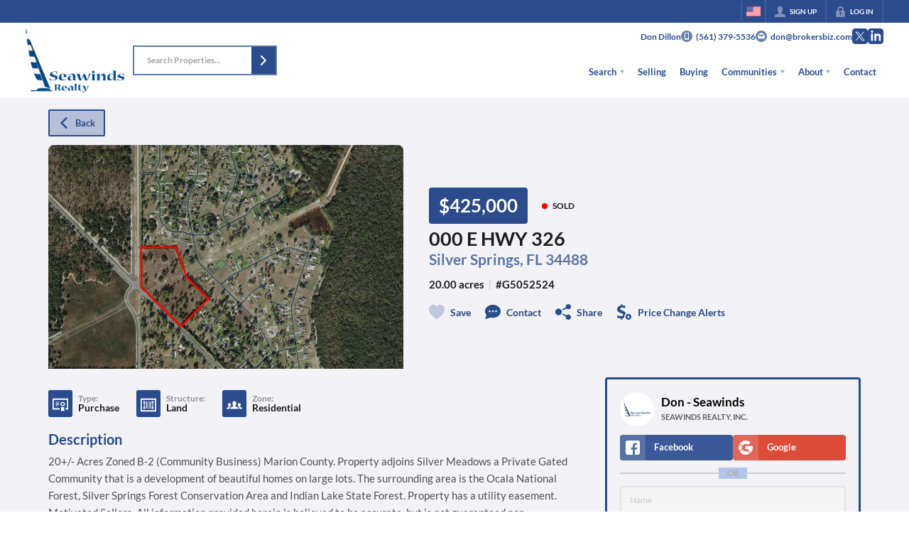

--- FILE ---
content_type: text/html; charset=utf-8
request_url: https://seawindsrealty.com/listings/000-e-hwy-326-silver-springs-fl-34488
body_size: 48750
content:
<!DOCTYPE html><html lang="en"><head><meta charSet="utf-8"/><meta charSet="utf-8"/><meta name="viewport" content="width=device-width, initial-scale=1"/><link rel="preload" as="image" href="https://static.quicktours.net/website_styling/20220607110929.png"/><link rel="preload" as="image" href="https://closehackcdn.com/listings_closed/2755861/622280bbf8a2e42f9686a9b4-med.webp"/><link rel="preload" as="image" href="https://static.quicktours.net/mls/20220223042904.png"/><link rel="preload" as="image" href="https://static.quicktours.net/website_styling/20220607110931.png"/><link rel="preload" as="image" href="https://static.quicktours.net/mls/20220812061600.png"/><link rel="preload" as="image" href="https://static.quicktours.net/mls/20221031045444.png"/><link rel="preload" as="image" href="https://static.quicktours.net/mls/20220223042941.png"/><link rel="preload" as="image" href="https://static.quicktours.net/mls/20220830045517.png"/><link rel="stylesheet" href="https://closehackstatic.com/_next/static/css/5282c41b8691d6cc.css" crossorigin="anonymous" data-precedence="next"/><link rel="stylesheet" href="https://closehackstatic.com/_next/static/css/80aeaa878c9c6677.css" crossorigin="anonymous" data-precedence="next"/><link rel="stylesheet" href="https://closehackstatic.com/_next/static/css/3187bd5146dca0c0.css" crossorigin="anonymous" data-precedence="next"/><link rel="stylesheet" href="https://closehackstatic.com/_next/static/css/6b262ba02294e9ca.css" crossorigin="anonymous" data-precedence="next"/><link href="https://closehackstatic.com/_next/static/css/d890355621fa595b.css" rel="stylesheet" as="style" data-precedence="dynamic"/><link href="https://closehackstatic.com/_next/static/css/bd4e268fd8b616ab.css" rel="stylesheet" as="style" data-precedence="dynamic" crossorigin=""/><link rel="preload" as="script" fetchPriority="low" href="https://closehackstatic.com/_next/static/chunks/webpack-73321cfc1081f1a2.js" crossorigin=""/><script src="https://closehackstatic.com/_next/static/chunks/4bd1b696-bad92808725a934a.js" async="" crossorigin=""></script><script src="https://closehackstatic.com/_next/static/chunks/ed9f2dc4-1bb0b629b1f94c42.js" async="" crossorigin=""></script><script src="https://closehackstatic.com/_next/static/chunks/31255-c7b9871392057d35.js" async="" crossorigin=""></script><script src="https://closehackstatic.com/_next/static/chunks/main-app-529bdd501568d2ec.js" async="" crossorigin=""></script><script src="https://closehackstatic.com/_next/static/chunks/13b76428-8370110ed6fd8870.js" async="" crossorigin=""></script><script src="https://closehackstatic.com/_next/static/chunks/ca377847-f134893db2ca8a73.js" async="" crossorigin=""></script><script src="https://closehackstatic.com/_next/static/chunks/49817-5a4581c6867c9270.js" async="" crossorigin=""></script><script src="https://closehackstatic.com/_next/static/chunks/21864-495e63acbebaa09c.js" async="" crossorigin=""></script><script src="https://closehackstatic.com/_next/static/chunks/34673-177c5e72d23c0b20.js" async="" crossorigin=""></script><script src="https://closehackstatic.com/_next/static/chunks/39630-7b064ddd61c1c12b.js" async="" crossorigin=""></script><script src="https://closehackstatic.com/_next/static/chunks/12772-ebaf753198cc65d7.js" async="" crossorigin=""></script><script src="https://closehackstatic.com/_next/static/chunks/24136-ddf597bb42d91477.js" async="" crossorigin=""></script><script src="https://closehackstatic.com/_next/static/chunks/85606-bf1085cd6ab946f7.js" async="" crossorigin=""></script><script src="https://closehackstatic.com/_next/static/chunks/87149-f40cfe0f3c3007a2.js" async="" crossorigin=""></script><script src="https://closehackstatic.com/_next/static/chunks/30030-947990739c269177.js" async="" crossorigin=""></script><script src="https://closehackstatic.com/_next/static/chunks/12389-13344da2a9e8eb2e.js" async="" crossorigin=""></script><script src="https://closehackstatic.com/_next/static/chunks/16745-df95763304f88e7e.js" async="" crossorigin=""></script><script src="https://closehackstatic.com/_next/static/chunks/55325-287b1989b5529c3c.js" async="" crossorigin=""></script><script src="https://closehackstatic.com/_next/static/chunks/6659-d1fb0e94de0a45c4.js" async="" crossorigin=""></script><script src="https://closehackstatic.com/_next/static/chunks/14087-418c77ec9e718b07.js" async="" crossorigin=""></script><script src="https://closehackstatic.com/_next/static/chunks/19962-79398676c99768c6.js" async="" crossorigin=""></script><script src="https://closehackstatic.com/_next/static/chunks/98354-208989b0154faa2f.js" async="" crossorigin=""></script><script src="https://closehackstatic.com/_next/static/chunks/79472-d0c97c1f4322a112.js" async="" crossorigin=""></script><script src="https://closehackstatic.com/_next/static/chunks/39422-82140ca8b5646832.js" async="" crossorigin=""></script><script src="https://closehackstatic.com/_next/static/chunks/81897-679189fd235581f5.js" async="" crossorigin=""></script><script src="https://closehackstatic.com/_next/static/chunks/17330-cbebc5b8c101af1e.js" async="" crossorigin=""></script><script src="https://closehackstatic.com/_next/static/chunks/98738-18f9626dbd4b5a5a.js" async="" crossorigin=""></script><script src="https://closehackstatic.com/_next/static/chunks/17808-85d5010bba34563b.js" async="" crossorigin=""></script><script src="https://closehackstatic.com/_next/static/chunks/68076-f5f31d30e329ac59.js" async="" crossorigin=""></script><script src="https://closehackstatic.com/_next/static/chunks/74899-fb4a7b00aa981b90.js" async="" crossorigin=""></script><script src="https://closehackstatic.com/_next/static/chunks/57294-1d2d6aba1ee9a2c9.js" async="" crossorigin=""></script><script src="https://closehackstatic.com/_next/static/chunks/45617-1289ac92a3424bdd.js" async="" crossorigin=""></script><script src="https://closehackstatic.com/_next/static/chunks/39697-ab98cd6cfeccf0db.js" async="" crossorigin=""></script><script src="https://closehackstatic.com/_next/static/chunks/35379-dcc838b004683933.js" async="" crossorigin=""></script><script src="https://closehackstatic.com/_next/static/chunks/app/%5Bdomain%5D/listings/%5B%5B...path%5D%5D/page-b8d690f4ad862380.js" async="" crossorigin=""></script><script src="https://closehackstatic.com/_next/static/chunks/app/%5Bdomain%5D/layout-03f2bafec4bee144.js" async="" crossorigin=""></script><script src="https://closehackstatic.com/_next/static/chunks/app/%5Bdomain%5D/error-a3f16e80c0a4211e.js" async="" crossorigin=""></script><link rel="preload" href="https://closehackstatic.com/_next/static/chunks/4e6af11a-a1a9ce7f118d700f.js" as="script" fetchPriority="low"/><link rel="preload" href="https://closehackstatic.com/_next/static/chunks/71673-913c369f9d1f8de8.js" as="script" fetchPriority="low"/><link rel="preload" href="https://closehackstatic.com/_next/static/chunks/92570-36c4b88cd1cadfdd.js" as="script" fetchPriority="low"/><link rel="preload" href="https://closehackstatic.com/_next/static/chunks/40644-6f2f6d9fcc40095f.js" as="script" fetchPriority="low"/><link rel="preload" href="https://closehackstatic.com/_next/static/chunks/74251.b98edd325ea84693.js" as="script" fetchPriority="low"/><link rel="preload" href="https://closehackstatic.com/_next/static/chunks/13479.7c91fff936f6ed62.js" as="script" fetchPriority="low"/><link rel="preload" href="https://closehackstatic.com/_next/static/chunks/84740.2f7bd6375a94fee4.js" as="script" fetchPriority="low"/><link rel="preload" href="https://closehackstatic.com/_next/static/chunks/24304.f3f403daa2b18727.js" as="script" fetchPriority="low"/><link rel="preload" href="https://closehackstatic.com/_next/static/chunks/48876.95c74c679e24592a.js" as="script" fetchPriority="low"/><link rel="preload" href="https://closehackstatic.com/_next/static/chunks/14493.1852ee40c2eeef12.js" as="script" fetchPriority="low"/><link rel="preconnect" href="https://closehackstatic.com"/><link rel="preconnect" href="https://closehackcdn.com"/><link rel="preconnect" href="https://static.quicktours.net"/><link rel="preconnect" href="https://quicktours-static.s3.us-west-1.amazonaws.com"/><title>000 E HWY 326 Silver Springs, FL 34488</title><meta name="description" content="Don - Seawinds has 1 photo of this  bed,  bath,  sqft property that was listed on 11-09-2024 for $425000, and is located at 000 E HWY 326 Silver Springs, FL 34488."/><meta name="robots" content="index, follow"/><meta name="googlebot" content="index, follow, max-video-preview:-1, max-image-preview:large, max-snippet:-1"/><meta property="og:title" content="000 E HWY 326 Silver Springs, FL 34488"/><meta property="og:description" content="Don - Seawinds has 1 photo of this  bed,  bath,  sqft property that was listed on 11-09-2024 for $425000, and is located at 000 E HWY 326 Silver Springs, FL 34488."/><meta property="og:image" content="https://closehackcdn.com/listings_closed/2755861/622280bbf8a2e42f9686a9b4-med.webp"/><meta name="twitter:card" content="summary_large_image"/><meta name="twitter:title" content="000 E HWY 326 Silver Springs, FL 34488"/><meta name="twitter:description" content="Don - Seawinds has 1 photo of this  bed,  bath,  sqft property that was listed on 11-09-2024 for $425000, and is located at 000 E HWY 326 Silver Springs, FL 34488."/><meta name="twitter:image" content="https://closehackcdn.com/listings_closed/2755861/622280bbf8a2e42f9686a9b4-med.webp"/><link rel="shortcut icon" href="https://static.quicktours.net/website_styling/20220610062245.jpg"/><script src="https://closehackstatic.com/_next/static/chunks/polyfills-42372ed130431b0a.js" crossorigin="anonymous" noModule=""></script><style data-styled="" data-styled-version="6.1.19">.cYXoBn{display:inline-block;width:18px;height:18px;background-color:currentColor;mask:url(https://closehackstatic.com/icons/person.svg) no-repeat center/contain;-webkit-mask:url(https://closehackstatic.com/icons/person.svg) no-repeat center/contain;flex-shrink:0;vertical-align:middle;cursor:pointer;}/*!sc*/
.brlNdD{display:inline-block;width:18px;height:18px;background-color:currentColor;mask:url(https://closehackstatic.com/icons/padlock.svg) no-repeat center/contain;-webkit-mask:url(https://closehackstatic.com/icons/padlock.svg) no-repeat center/contain;flex-shrink:0;vertical-align:middle;cursor:pointer;}/*!sc*/
.LSZrf{display:inline-block;width:18px;height:18px;background-color:currentColor;mask:url(https://closehackstatic.com/icons/next.svg) no-repeat center/contain;-webkit-mask:url(https://closehackstatic.com/icons/next.svg) no-repeat center/contain;flex-shrink:0;vertical-align:middle;cursor:pointer;}/*!sc*/
.cLWhJD{display:inline-block;width:18px;height:18px;background-color:currentColor;mask:url(https://closehackstatic.com/icons/phone_circle.svg) no-repeat center/contain;-webkit-mask:url(https://closehackstatic.com/icons/phone_circle.svg) no-repeat center/contain;flex-shrink:0;vertical-align:middle;cursor:pointer;}/*!sc*/
.dMBbUb{display:inline-block;width:18px;height:18px;background-color:currentColor;mask:url(https://closehackstatic.com/icons/email_circle.svg) no-repeat center/contain;-webkit-mask:url(https://closehackstatic.com/icons/email_circle.svg) no-repeat center/contain;flex-shrink:0;vertical-align:middle;cursor:pointer;}/*!sc*/
.iUrMDL{display:inline-block;width:18px;height:18px;background-color:currentColor;mask:url(https://closehackstatic.com/icons/social_twitter.svg) no-repeat center/contain;-webkit-mask:url(https://closehackstatic.com/icons/social_twitter.svg) no-repeat center/contain;flex-shrink:0;vertical-align:middle;cursor:pointer;}/*!sc*/
.dMxuLL{display:inline-block;width:18px;height:18px;background-color:currentColor;mask:url(https://closehackstatic.com/icons/social_linkedin.svg) no-repeat center/contain;-webkit-mask:url(https://closehackstatic.com/icons/social_linkedin.svg) no-repeat center/contain;flex-shrink:0;vertical-align:middle;cursor:pointer;}/*!sc*/
.cHXwuz{display:inline-block;width:18px;height:18px;background-color:currentColor;mask:url(https://closehackstatic.com/icons/chat_circle.svg) no-repeat center/contain;-webkit-mask:url(https://closehackstatic.com/icons/chat_circle.svg) no-repeat center/contain;flex-shrink:0;vertical-align:middle;cursor:pointer;}/*!sc*/
.eriwWj{display:inline-block;width:18px;height:18px;background-color:currentColor;mask:url(https://closehackstatic.com/icons/back.svg) no-repeat center/contain;-webkit-mask:url(https://closehackstatic.com/icons/back.svg) no-repeat center/contain;flex-shrink:0;vertical-align:middle;cursor:pointer;}/*!sc*/
.dQdOnf{display:inline-block;width:22;height:22;background-color:currentColor;mask:url(https://closehackstatic.com/icons/heart.svg) no-repeat center/contain;-webkit-mask:url(https://closehackstatic.com/icons/heart.svg) no-repeat center/contain;flex-shrink:0;vertical-align:middle;cursor:pointer;}/*!sc*/
.cVgLVn{display:inline-block;width:18px;height:18px;background-color:currentColor;mask:url(https://closehackstatic.com/icons/chat.svg) no-repeat center/contain;-webkit-mask:url(https://closehackstatic.com/icons/chat.svg) no-repeat center/contain;flex-shrink:0;vertical-align:middle;cursor:pointer;}/*!sc*/
.bSBhPf{display:inline-block;width:18px;height:18px;background-color:currentColor;mask:url(https://closehackstatic.com/icons/share.svg) no-repeat center/contain;-webkit-mask:url(https://closehackstatic.com/icons/share.svg) no-repeat center/contain;flex-shrink:0;vertical-align:middle;cursor:pointer;}/*!sc*/
.WBGkb{display:inline-block;width:18px;height:18px;background-color:currentColor;mask:url(https://closehackstatic.com/icons/dollar_reduce.svg) no-repeat center/contain;-webkit-mask:url(https://closehackstatic.com/icons/dollar_reduce.svg) no-repeat center/contain;flex-shrink:0;vertical-align:middle;cursor:pointer;}/*!sc*/
.cFQFSP{display:inline-block;width:18px;height:18px;background-color:currentColor;mask:url(https://closehackstatic.com/icons/certificate.svg) no-repeat center/contain;-webkit-mask:url(https://closehackstatic.com/icons/certificate.svg) no-repeat center/contain;flex-shrink:0;vertical-align:middle;cursor:pointer;}/*!sc*/
.efFbJD{display:inline-block;width:18px;height:18px;background-color:currentColor;mask:url(https://closehackstatic.com/icons/window_crop.svg) no-repeat center/contain;-webkit-mask:url(https://closehackstatic.com/icons/window_crop.svg) no-repeat center/contain;flex-shrink:0;vertical-align:middle;cursor:pointer;}/*!sc*/
.gYRcEX{display:inline-block;width:18px;height:18px;background-color:currentColor;mask:url(https://closehackstatic.com/icons/people.svg) no-repeat center/contain;-webkit-mask:url(https://closehackstatic.com/icons/people.svg) no-repeat center/contain;flex-shrink:0;vertical-align:middle;cursor:pointer;}/*!sc*/
.chtYCk{display:inline-block;width:20px;height:20px;background-color:white;mask:url(https://closehackstatic.com/icons/social_facebook_simple.svg) no-repeat center/contain;-webkit-mask:url(https://closehackstatic.com/icons/social_facebook_simple.svg) no-repeat center/contain;flex-shrink:0;vertical-align:middle;cursor:pointer;}/*!sc*/
.iEDrDM{display:inline-block;width:20px;height:20px;background-color:white;mask:url(https://closehackstatic.com/icons/social_google_simple.svg) no-repeat center/contain;-webkit-mask:url(https://closehackstatic.com/icons/social_google_simple.svg) no-repeat center/contain;flex-shrink:0;vertical-align:middle;cursor:pointer;}/*!sc*/
.bVQzPf{display:inline-block;width:18px;height:18px;background-color:currentColor;mask:url(https://closehackstatic.com/icons/check.svg) no-repeat center/contain;-webkit-mask:url(https://closehackstatic.com/icons/check.svg) no-repeat center/contain;flex-shrink:0;vertical-align:middle;cursor:pointer;}/*!sc*/
.gxxOez{display:inline-block;width:18px;height:18px;background-color:currentColor;mask:url(https://closehackstatic.com/icons/chat_double.svg) no-repeat center/contain;-webkit-mask:url(https://closehackstatic.com/icons/chat_double.svg) no-repeat center/contain;flex-shrink:0;vertical-align:middle;cursor:pointer;}/*!sc*/
.fnbomz{display:inline-block;width:18px;height:18px;background-color:currentColor;mask:url(https://closehackstatic.com/icons/clipboard.svg) no-repeat center/contain;-webkit-mask:url(https://closehackstatic.com/icons/clipboard.svg) no-repeat center/contain;flex-shrink:0;vertical-align:middle;cursor:pointer;}/*!sc*/
.kGoJoH{display:inline-block;width:18px;height:18px;background-color:currentColor;mask:url(https://closehackstatic.com/icons/map_pin.svg) no-repeat center/contain;-webkit-mask:url(https://closehackstatic.com/icons/map_pin.svg) no-repeat center/contain;flex-shrink:0;vertical-align:middle;cursor:pointer;}/*!sc*/
.cNyEdn{display:inline-block;width:18px;height:18px;background-color:currentColor;mask:url(https://closehackstatic.com/icons/arrow_right_circled.svg) no-repeat center/contain;-webkit-mask:url(https://closehackstatic.com/icons/arrow_right_circled.svg) no-repeat center/contain;flex-shrink:0;vertical-align:middle;cursor:pointer;}/*!sc*/
.bPjEJT{display:inline-block;width:18px;height:18px;background-color:currentColor;mask:url(https://closehackstatic.com/icons/equal_housing.svg) no-repeat center/contain;-webkit-mask:url(https://closehackstatic.com/icons/equal_housing.svg) no-repeat center/contain;flex-shrink:0;vertical-align:middle;cursor:pointer;}/*!sc*/
data-styled.g1[id="sc-c57b4432-0"]{content:"cYXoBn,brlNdD,LSZrf,cLWhJD,dMBbUb,iUrMDL,dMxuLL,cHXwuz,eriwWj,dQdOnf,cVgLVn,bSBhPf,WBGkb,cFQFSP,efFbJD,gYRcEX,chtYCk,iEDrDM,bVQzPf,gxxOez,fnbomz,kGoJoH,cNyEdn,bPjEJT,"}/*!sc*/
.hHYGOc{display:block;}/*!sc*/
.hHYGOc svg{display:block;width:20px;height:20px;}/*!sc*/
.hHYGOc .material-icons{font-size:20px;font-weight:initial;}/*!sc*/
data-styled.g2[id="sc-2873e741-0"]{content:"hHYGOc,"}/*!sc*/
.cxftkc .swift-social-button{width:100%;display:flex;align-items:center;justify-content:center;font-size:14px;font-weight:800;border-radius:4px;color:white;cursor:pointer;border:none;outline:none;background-color:#ccc;}/*!sc*/
.cxftkc .swift-social-button:hover{opacity:0.9;}/*!sc*/
.cxftkc .swift-social-button.facebook{background-color:#3b5998!important;}/*!sc*/
.cxftkc .swift-social-button.google{background-color:#dd4b39!important;}/*!sc*/
.cxftkc .swift-social-button .swift-social-button-icon{padding:8px;display:flex;align-items:center;justify-content:center;background-color:rgba(255,255,255,0.15);border-radius:4px 0 0 4px;}/*!sc*/
.cxftkc .swift-social-button .swift-social-button-text{padding:8px 12px;display:flex;align-items:center;justify-content:flex-start;width:100%;}/*!sc*/
.cxftkc .swift-social-button .swift-social-button-text span{font-size:13px;font-weight:800;-webkit-font-smoothing:antialiased;}/*!sc*/
data-styled.g43[id="sc-3b6403f7-0"]{content:"cxftkc,"}/*!sc*/
.jQiGSb{max-width:2000px;margin:0 auto;width:100%;position:relative;}/*!sc*/
.jQiGSb .global_contain_background{background-size:cover;position:absolute;top:0;left:0;right:0;bottom:0;}/*!sc*/
.jQiGSb >.global_contain_inner{position:relative;z-index:2;display:flex;}/*!sc*/
.jQiGSb >.global_contain_inner >.global_contain_inner_center{flex:1;}/*!sc*/
.jQiGSb >.global_contain_inner >.global_contain_inner_center>.global_contain_inner_main{max-width:100%;padding-left:calc(36px * 0.50);padding-right:calc(36px * 0.50);margin:0 auto;position:relative;display:flex;align-items:center;padding-top:calc(0px * 0.50);padding-bottom:calc(0px * 0.50);}/*!sc*/
@media screen and (min-width: 600px){.jQiGSb >.global_contain_inner >.global_contain_inner_center>.global_contain_inner_main{padding-left:36px;padding-right:36px;}}/*!sc*/
@media screen and (min-width:616px){.jQiGSb >.global_contain_inner >.global_contain_inner_center>.global_contain_inner_main{width:100%;min-width:472px;}}/*!sc*/
@media screen and (min-width: 600px){.jQiGSb >.global_contain_inner >.global_contain_inner_center>.global_contain_inner_main{padding-top:0px;padding-bottom:0px;}}/*!sc*/
.jQiGSb >.global_contain_inner >.global_contain_inner_center>.global_contain_inner_main >.global_contain_inner_main_children{width:100%;flex:1;position:relative;text-align:left;}/*!sc*/
@media screen and (min-width: 1008px){.jQiGSb >.global_contain_inner >.global_contain_inner_center>.global_contain_inner_main >.global_contain_inner_main_children{display:flex;flex-direction:row;}}/*!sc*/
.jQiGSb >.global_contain_inner .global_contain_inner_right,.jQiGSb >.global_contain_inner .global_contain_inner_left{display:flex;flex-direction:column;justify-content:center;}/*!sc*/
.jQiGSb >.global_contain_inner .global_contain_inner_left,.jQiGSb >.global_contain_inner .global_contain_inner_center,.jQiGSb >.global_contain_inner .global_contain_inner_right{min-width:0;}/*!sc*/
.eLjCxX{max-width:2000px;margin:0 auto;width:100%;position:relative;}/*!sc*/
.eLjCxX .global_contain_background{background-size:cover;position:absolute;top:0;left:0;right:0;bottom:0;}/*!sc*/
.eLjCxX >.global_contain_inner{position:relative;z-index:2;display:flex;}/*!sc*/
.eLjCxX >.global_contain_inner >.global_contain_inner_center{flex:1;}/*!sc*/
.eLjCxX >.global_contain_inner >.global_contain_inner_center>.global_contain_inner_main{max-width:100%;padding-left:calc(36px * 0.50);padding-right:calc(36px * 0.50);margin:0 auto;position:relative;display:flex;align-items:center;padding-top:calc(0 * 0.50);padding-bottom:calc(0 * 0.50);}/*!sc*/
@media screen and (min-width: 600px){.eLjCxX >.global_contain_inner >.global_contain_inner_center>.global_contain_inner_main{padding-left:36px;padding-right:36px;}}/*!sc*/
@media screen and (min-width:616px){.eLjCxX >.global_contain_inner >.global_contain_inner_center>.global_contain_inner_main{width:100%;min-width:472px;}}/*!sc*/
@media screen and (min-width: 600px){.eLjCxX >.global_contain_inner >.global_contain_inner_center>.global_contain_inner_main{padding-top:0;padding-bottom:0;}}/*!sc*/
.eLjCxX >.global_contain_inner >.global_contain_inner_center>.global_contain_inner_main >.global_contain_inner_main_children{width:100%;flex:1;position:relative;text-align:left;}/*!sc*/
.eLjCxX >.global_contain_inner .global_contain_inner_right,.eLjCxX >.global_contain_inner .global_contain_inner_left{display:flex;flex-direction:column;justify-content:center;}/*!sc*/
.eLjCxX >.global_contain_inner .global_contain_inner_left,.eLjCxX >.global_contain_inner .global_contain_inner_center,.eLjCxX >.global_contain_inner .global_contain_inner_right{min-width:0;}/*!sc*/
.leESfn{max-width:1500px;margin:0 auto;width:100%;position:relative;}/*!sc*/
.leESfn .global_contain_background{background-size:cover;position:absolute;top:0;left:0;right:0;bottom:0;}/*!sc*/
.leESfn >.global_contain_inner{position:relative;z-index:2;display:flex;}/*!sc*/
.leESfn >.global_contain_inner >.global_contain_inner_center{flex:1;}/*!sc*/
.leESfn >.global_contain_inner >.global_contain_inner_center>.global_contain_inner_main{max-width:100%;padding-left:calc(36px * 0.50);padding-right:calc(36px * 0.50);margin:0 auto;position:relative;display:flex;align-items:center;padding-top:calc(16px * 0.50);padding-bottom:calc(16px * 0.50);}/*!sc*/
@media screen and (min-width: 600px){.leESfn >.global_contain_inner >.global_contain_inner_center>.global_contain_inner_main{padding-left:36px;padding-right:36px;}}/*!sc*/
@media screen and (min-width:1052px){.leESfn >.global_contain_inner >.global_contain_inner_center>.global_contain_inner_main{width:95%;min-width:908px;}}/*!sc*/
@media screen and (min-width: 600px){.leESfn >.global_contain_inner >.global_contain_inner_center>.global_contain_inner_main{padding-top:16px;padding-bottom:16px;}}/*!sc*/
.leESfn >.global_contain_inner >.global_contain_inner_center>.global_contain_inner_main >.global_contain_inner_main_children{width:100%;flex:1;position:relative;text-align:left;}/*!sc*/
.leESfn >.global_contain_inner .global_contain_inner_right,.leESfn >.global_contain_inner .global_contain_inner_left{display:flex;flex-direction:column;justify-content:center;}/*!sc*/
.leESfn >.global_contain_inner .global_contain_inner_left,.leESfn >.global_contain_inner .global_contain_inner_center,.leESfn >.global_contain_inner .global_contain_inner_right{min-width:0;}/*!sc*/
.ePvEtW{max-width:1160px;margin:0 auto;width:100%;position:relative;}/*!sc*/
.ePvEtW .global_contain_background{background-size:cover;position:absolute;top:0;left:0;right:0;bottom:0;}/*!sc*/
.ePvEtW >.global_contain_inner{position:relative;z-index:2;display:flex;}/*!sc*/
.ePvEtW >.global_contain_inner >.global_contain_inner_center{flex:1;}/*!sc*/
.ePvEtW >.global_contain_inner >.global_contain_inner_center>.global_contain_inner_main{max-width:100%;padding-left:calc(32px * 0.50);padding-right:calc(32px * 0.50);margin-right:auto;position:relative;display:flex;align-items:flex-start;padding-top:calc(48px * 0.50);padding-bottom:calc(48px * 0.50);}/*!sc*/
@media screen and (min-width: 600px){.ePvEtW >.global_contain_inner >.global_contain_inner_center>.global_contain_inner_main{padding-left:32px;padding-right:32px;}}/*!sc*/
@media screen and (min-width:608px){.ePvEtW >.global_contain_inner >.global_contain_inner_center>.global_contain_inner_main{width:100%;min-width:480px;}}/*!sc*/
@media screen and (min-width: 600px){.ePvEtW >.global_contain_inner >.global_contain_inner_center>.global_contain_inner_main{padding-top:48px;padding-bottom:48px;}}/*!sc*/
.ePvEtW >.global_contain_inner >.global_contain_inner_center>.global_contain_inner_main >.global_contain_inner_main_children{width:100%;flex:1;position:relative;text-align:left;}/*!sc*/
.ePvEtW >.global_contain_inner .global_contain_inner_right,.ePvEtW >.global_contain_inner .global_contain_inner_left{display:flex;flex-direction:column;justify-content:center;}/*!sc*/
.ePvEtW >.global_contain_inner .global_contain_inner_left,.ePvEtW >.global_contain_inner .global_contain_inner_center,.ePvEtW >.global_contain_inner .global_contain_inner_right{min-width:0;}/*!sc*/
.gaIjcn{max-width:1860px;margin:0 auto;width:100%;position:relative;}/*!sc*/
.gaIjcn .global_contain_background{background-size:cover;position:absolute;top:0;left:0;right:0;bottom:0;}/*!sc*/
.gaIjcn >.global_contain_inner{position:relative;z-index:2;display:flex;}/*!sc*/
.gaIjcn >.global_contain_inner >.global_contain_inner_center{flex:1;}/*!sc*/
.gaIjcn >.global_contain_inner >.global_contain_inner_center>.global_contain_inner_main{max-width:100%;padding-left:calc(32px * 0.50);padding-right:calc(32px * 0.50);margin-right:auto;position:relative;display:flex;align-items:flex-start;padding-top:calc(48px * 0.50);padding-bottom:calc(48px * 0.50);}/*!sc*/
@media screen and (min-width: 600px){.gaIjcn >.global_contain_inner >.global_contain_inner_center>.global_contain_inner_main{padding-left:32px;padding-right:32px;}}/*!sc*/
@media screen and (min-width:608px){.gaIjcn >.global_contain_inner >.global_contain_inner_center>.global_contain_inner_main{width:100%;min-width:480px;}}/*!sc*/
@media screen and (min-width: 600px){.gaIjcn >.global_contain_inner >.global_contain_inner_center>.global_contain_inner_main{padding-top:48px;padding-bottom:48px;}}/*!sc*/
.gaIjcn >.global_contain_inner >.global_contain_inner_center>.global_contain_inner_main >.global_contain_inner_main_children{width:100%;flex:1;position:relative;text-align:left;}/*!sc*/
.gaIjcn >.global_contain_inner .global_contain_inner_right,.gaIjcn >.global_contain_inner .global_contain_inner_left{display:flex;flex-direction:column;justify-content:center;}/*!sc*/
.gaIjcn >.global_contain_inner .global_contain_inner_left,.gaIjcn >.global_contain_inner .global_contain_inner_center,.gaIjcn >.global_contain_inner .global_contain_inner_right{min-width:0;}/*!sc*/
data-styled.g44[id="sc-50cfc82-0"]{content:"jQiGSb,eLjCxX,leESfn,ePvEtW,gaIjcn,"}/*!sc*/
.bpbHVe{display:flex;align-items:center;}/*!sc*/
.bpbHVe .indicator_simple_dot{position:relative;margin-right:5px;width:12px;height:12px;}/*!sc*/
.bpbHVe .indicator_simple_dot .pulse{width:8px;height:8px;border:4px solid #FF0000;border-radius:50%;z-index:10;position:absolute;margin:2px;}/*!sc*/
.bpbHVe .indicator_simple_dot .dot{border:10px solid #FF0000;background:transparent;border-radius:50%;height:21px;width:21px;animation:gnyNoV 3s ease-out;animation-iteration-count:infinite;position:absolute;top:50%;left:50%;margin-left:-10.5px;margin-top:-10.5px;z-index:1;opacity:0;}/*!sc*/
.bpbHVe span{display:block;font-size:16px;font-weight:600;-webkit-font-smoothing:antialiased;}/*!sc*/
data-styled.g45[id="sc-e514a7a8-0"]{content:"bpbHVe,"}/*!sc*/
.ewRIYd{position:relative;color:#fff;}/*!sc*/
.ewRIYd .swift_button_content{display:flex;align-items:center;justify-content:center;padding:10px 18px;}/*!sc*/
.ewRIYd .swift_button_number{padding:8px 10px;background-color:rgba(0,0,0,0.1);color:white;font-weight:bold;display:flex;flex:1;align-items:center;justify-content:center;height:100%;border-top-right-radius:2px;border-bottom-right-radius:2px;}/*!sc*/
.ewRIYd a{font-weight:600;line-height:16px;border-radius:2px;border:2px solid black;outline:none;-webkit-font-smoothing:antialiased;cursor:pointer;display:flex;justify-content:center;line-height:16px;}/*!sc*/
.ewRIYd a i[data-mask-icon]{display:block;width:18px;height:18px;margin-top:1px;margin-bottom:1px;}/*!sc*/
.ewRIYd a span:not(.loader){font-size:14px;line-height:20px;font-weight:800;white-space:nowrap;display:block;-webkit-font-smoothing:antialiased;}/*!sc*/
.ewRIYd a i~span:not(.loader){margin-left:8px;}/*!sc*/
.ewRIYd a svg~span:not(.loader){margin-left:8px;}/*!sc*/
.ewRIYd a .swift_button_icon~span:not(.loader){margin-left:8px;}/*!sc*/
.ewRIYd a span:not(.loader) ~i,.ewRIYd a span:not(.loader) .swift_button_icon{margin-left:8px;}/*!sc*/
.ewRIYd a .swift_button_content{padding:8px 12px;}/*!sc*/
.ewRIYd a .swift_button_number{padding:8px 8px;}/*!sc*/
.ewRIYd a span:not(.loader){font-size:13px;line-height:18px;}/*!sc*/
.ewRIYd a i[data-mask-icon]{width:16px;height:16px;}/*!sc*/
.ewRIYd a{background:#2a4b8c;border-color:#2a4b8c;}/*!sc*/
.ewRIYd a i[data-mask-icon]{background-color:#fff;}/*!sc*/
@media (hover: hover){.ewRIYd a:hover{background:#244078;}}/*!sc*/
.ewRIYd.disabled{cursor:not-allowed!important;}/*!sc*/
.ewRIYd.disabled a{background:#bbb;color:#444;border-top-left-radius:0;border-top-right-radius:0;pointer-events:none;cursor:not-allowed!important;border-color:#bbb;}/*!sc*/
.ewRIYd.disabled a i[data-mask-icon]{opacity:0.25;background-color:#444;}/*!sc*/
.ewRIYd .loader{position:absolute;top:0px;left:0px;right:0px;width:100%;overflow:hidden;height:4px;}/*!sc*/
.iVloyW{position:relative;color:#2a4b8c;}/*!sc*/
.iVloyW .swift_button_content{display:flex;align-items:center;justify-content:center;padding:10px 18px;}/*!sc*/
.iVloyW .swift_button_number{padding:8px 10px;background-color:rgba(0,0,0,0.1);color:white;font-weight:bold;display:flex;flex:1;align-items:center;justify-content:center;height:100%;border-top-right-radius:2px;border-bottom-right-radius:2px;}/*!sc*/
.iVloyW a{font-weight:600;line-height:16px;border-radius:2px;border:2px solid black;outline:none;-webkit-font-smoothing:antialiased;cursor:pointer;display:flex;justify-content:center;line-height:16px;}/*!sc*/
.iVloyW a i[data-mask-icon]{display:block;width:18px;height:18px;margin-top:1px;margin-bottom:1px;}/*!sc*/
.iVloyW a span:not(.loader){font-size:14px;line-height:20px;font-weight:800;white-space:nowrap;display:block;-webkit-font-smoothing:antialiased;}/*!sc*/
.iVloyW a i~span:not(.loader){margin-left:8px;}/*!sc*/
.iVloyW a svg~span:not(.loader){margin-left:8px;}/*!sc*/
.iVloyW a .swift_button_icon~span:not(.loader){margin-left:8px;}/*!sc*/
.iVloyW a span:not(.loader) ~i,.iVloyW a span:not(.loader) .swift_button_icon{margin-left:8px;}/*!sc*/
.iVloyW a .swift_button_content{padding:8px 12px;}/*!sc*/
.iVloyW a .swift_button_number{padding:8px 8px;}/*!sc*/
.iVloyW a span:not(.loader){font-size:13px;line-height:18px;}/*!sc*/
.iVloyW a i[data-mask-icon]{width:16px;height:16px;}/*!sc*/
.iVloyW a{background:rgba(42,75,140,0.3);border-color:#2a4b8c;}/*!sc*/
.iVloyW a i[data-mask-icon]{background-color:#2a4b8c;}/*!sc*/
@media (hover: hover){.iVloyW:hover{color:#fff;}.iVloyW:hover a{background:rgba(42,75,140,0.85);}.iVloyW:hover a i[data-mask-icon]{background-color:#fff;}}/*!sc*/
.iVloyW.disabled{cursor:not-allowed!important;}/*!sc*/
.iVloyW.disabled a{background:#bbb;color:#444;border-top-left-radius:0;border-top-right-radius:0;pointer-events:none;cursor:not-allowed!important;border-color:#bbb;}/*!sc*/
.iVloyW.disabled a i[data-mask-icon]{opacity:0.25;background-color:#444;}/*!sc*/
.iVloyW .loader{position:absolute;top:0px;left:0px;right:0px;width:100%;overflow:hidden;height:4px;}/*!sc*/
.gDyyzU{position:relative;color:#fff;width:100%;text-align:center;justify-content:center;}/*!sc*/
.gDyyzU .swift_button_content{display:flex;align-items:center;justify-content:center;padding:10px 18px;}/*!sc*/
.gDyyzU .swift_button_number{padding:8px 10px;background-color:rgba(0,0,0,0.1);color:white;font-weight:bold;display:flex;flex:1;align-items:center;justify-content:center;height:100%;border-top-right-radius:2px;border-bottom-right-radius:2px;}/*!sc*/
.gDyyzU a{font-weight:600;line-height:16px;border-radius:2px;border:2px solid black;outline:none;-webkit-font-smoothing:antialiased;cursor:pointer;display:flex;justify-content:center;line-height:16px;}/*!sc*/
.gDyyzU a i[data-mask-icon]{display:block;width:18px;height:18px;margin-top:1px;margin-bottom:1px;}/*!sc*/
.gDyyzU a span:not(.loader){font-size:14px;line-height:20px;font-weight:800;white-space:nowrap;display:block;-webkit-font-smoothing:antialiased;}/*!sc*/
.gDyyzU a i~span:not(.loader){margin-left:8px;}/*!sc*/
.gDyyzU a svg~span:not(.loader){margin-left:8px;}/*!sc*/
.gDyyzU a .swift_button_icon~span:not(.loader){margin-left:8px;}/*!sc*/
.gDyyzU a span:not(.loader) ~i,.gDyyzU a span:not(.loader) .swift_button_icon{margin-left:8px;}/*!sc*/
.gDyyzU a .swift_button_content{padding:8px 12px;}/*!sc*/
.gDyyzU a .swift_button_number{padding:8px 8px;}/*!sc*/
.gDyyzU a span:not(.loader){font-size:13px;line-height:18px;}/*!sc*/
.gDyyzU a i[data-mask-icon]{width:16px;height:16px;}/*!sc*/
.gDyyzU a{background:#2a4b8c;border-color:#2a4b8c;}/*!sc*/
.gDyyzU a i[data-mask-icon]{background-color:#fff;}/*!sc*/
@media (hover: hover){.gDyyzU a:hover{background:#244078;}}/*!sc*/
.gDyyzU.disabled{cursor:not-allowed!important;}/*!sc*/
.gDyyzU.disabled a{background:#bbb;color:#444;border-top-left-radius:0;border-top-right-radius:0;pointer-events:none;cursor:not-allowed!important;border-color:#bbb;}/*!sc*/
.gDyyzU.disabled a i[data-mask-icon]{opacity:0.25;background-color:#444;}/*!sc*/
.gDyyzU .loader{position:absolute;top:0px;left:0px;right:0px;width:100%;overflow:hidden;height:4px;}/*!sc*/
.gDyyzU a{justify-content:center;}/*!sc*/
data-styled.g54[id="sc-fdd96282-0"]{content:"ewRIYd,iVloyW,gDyyzU,"}/*!sc*/
.hQxdSI{position:relative;display:flex;align-items:center;justify-content:flex-start;width:100%;}/*!sc*/
.hQxdSI .swift_inline_label_hidden{position:absolute;left:-10000px;top:auto;width:1px;height:1px;overflow:hidden;}/*!sc*/
.hQxdSI form{display:flex;justify-content:center;width:100%;border:2px solid rgba(42,75,140,0.7);position:relative;}/*!sc*/
.hQxdSI form input{background:rgba(255,255,255,0.85);color:#2a4b8c;font-size:12px;font-weight:700;-webkit-font-smoothing:antialiased;outline:none;color:#1e1e1e;background:#ffffff;border:none;margin:0;padding:11px 18px 12px;width:100%;max-width:100%;}/*!sc*/
.hQxdSI form input::placeholder{color:#1e1e1e;opacity:0.4;}/*!sc*/
.hQxdSI form button{display:flex;flex-direction:column;position:relative;z-index:5;}/*!sc*/
.hQxdSI form button a{padding:0;}/*!sc*/
.hQxdSI form a{flex:1;border-radius:0;}/*!sc*/
.hQxdSI .listing_search_input_results{position:absolute;top:100%;left:-2px;right:-2px;background:#ffffff;z-index:15;max-height:420px;overflow-y:auto;border:2px solid rgba(42,75,140,0.7);}/*!sc*/
.hQxdSI .listing_search_input_results::-webkit-scrollbar{width:12px;}/*!sc*/
.hQxdSI .listing_search_input_results::-webkit-scrollbar-track{background:#ffffff;}/*!sc*/
.hQxdSI .listing_search_input_results::-webkit-scrollbar-thumb{background-color:#bfbfbf;border:3px solid transparent;}/*!sc*/
.hQxdSI .listing_search_input_results .listing_search_input_results_loading{padding:12px;display:flex;justify-content:center;}/*!sc*/
.hQxdSI .listing_search_input_results li{font-size:14px;font-weight:600;padding:8px;cursor:pointer;color:#2a4b8c;}/*!sc*/
.hQxdSI .listing_search_input_results li .listing_search_input_autocomplete_result_header span{font-weight:700;-webkit-font-smoothing:antialiased;display:block;font-size:12.5px;line-height:100%;}/*!sc*/
.hQxdSI .listing_search_input_results li .listing_search_input_autocomplete_result_header small{font-weight:800;-webkit-font-smoothing:antialiased;display:block;opacity:0.5;font-size:10px;text-transform:uppercase;}/*!sc*/
.hQxdSI .listing_search_input_results li p{font-size:11px;opacity:0.6;font-weight:700;line-height:100%;margin-top:3px;}/*!sc*/
.hQxdSI .listing_search_input_results li:hover{background:#f2f2f2;}/*!sc*/
data-styled.g55[id="sc-ccb13ea7-0"]{content:"hQxdSI,"}/*!sc*/
.jcUxsJ{position:sticky;top:0;left:0;right:0;z-index:102;}/*!sc*/
.jcUxsJ span,.jcUxsJ small,.jcUxsJ h1,.jcUxsJ h2,.jcUxsJ h3,.jcUxsJ h4,.jcUxsJ h5,.jcUxsJ h6,.jcUxsJ p{line-height:1.2em;}/*!sc*/
.jcUxsJ.bord #front_nav_content:after{content:'';display:block;position:absolute;top:100%;left:0;right:0;height:2px;background:#ffffff;}/*!sc*/
.jcUxsJ .front_nav_modern_contain{-webkit-transition:background 0.35s cubic-bezier(0.4,0,0.2,1),color 0.25s ease-out,backdrop-filter 0.35s cubic-bezier(0.4,0,0.2,1),box-shadow 0.35s cubic-bezier(0.4,0,0.2,1);-moz-transition:background 0.35s cubic-bezier(0.4,0,0.2,1),color 0.25s ease-out,backdrop-filter 0.35s cubic-bezier(0.4,0,0.2,1),box-shadow 0.35s cubic-bezier(0.4,0,0.2,1);transition:background 0.35s cubic-bezier(0.4,0,0.2,1),color 0.25s ease-out,backdrop-filter 0.35s cubic-bezier(0.4,0,0.2,1),box-shadow 0.35s cubic-bezier(0.4,0,0.2,1);color:#2a4b8c;background:#ffffff;}/*!sc*/
.jcUxsJ .front_nav_modern_contain #front_nav_content{display:flex;position:relative;}/*!sc*/
.jcUxsJ .front_nav_modern_contain #front_nav_logo{display:flex;align-items:center;min-height:84px;}/*!sc*/
.jcUxsJ .front_nav_modern_contain #front_nav_logo a{color:inherit;text-decoration:none;display:block;padding:8px 0;}/*!sc*/
.jcUxsJ .front_nav_modern_contain #front_nav_logo a img{display:block;width:auto;height:auto;object-fit:contain;max-width:255px;max-height:90px;}/*!sc*/
.jcUxsJ .front_nav_modern_contain #front_nav_search{max-width:232px;padding:0px 6px;padding-left:12px;display:flex;align-items:center;justify-content:center;}/*!sc*/
.jcUxsJ .front_nav_modern_contain #front_nav_search form{background:#e6e6e6;color:#2a4b8c;}/*!sc*/
.jcUxsJ .front_nav_modern_contain #front_nav_search form button .swift_button_content{padding-left:8px;padding-right:8px;}/*!sc*/
.jcUxsJ .front_nav_modern_contain #front_nav_search form button .swift_button_content i[data-mask-icon]{width:14px;height:14px;}/*!sc*/
.jcUxsJ .front_nav_modern_contain #front_nav_main{flex:1;display:flex;flex-direction:column;align-items:flex-end;}/*!sc*/
.jcUxsJ .front_nav_modern_contain #front_nav_main nav{flex:1;display:flex;}/*!sc*/
.jcUxsJ .front_nav_modern_contain #front_nav_main nav >ul{flex:1;display:flex;flex-wrap:wrap;justify-content:flex-end;}/*!sc*/
.jcUxsJ .front_nav_modern_contain #front_nav_main nav >ul >li{display:flex;flex-direction:column;position:relative;}/*!sc*/
.jcUxsJ .front_nav_modern_contain #front_nav_main nav >ul >li >a{flex:1;display:flex;align-items:center;color:inherit;text-decoration:none;padding:0 0.75vw;padding-top:8px;padding-bottom:12px;cursor:pointer;font-size:0.7em;}/*!sc*/
.jcUxsJ .front_nav_modern_contain #front_nav_main nav >ul >li >a >._carat{border-top-color:#2a4b8c;opacity:0.5;margin-left:0.35vw;-webkit-transition:border-top-color 0.25s ease-out 0.25s,transform 0.3s ease;-moz-transition:border-top-color 0.25s ease-out 0.25s,transform 0.3s ease;transition:border-top-color 0.25s ease-out 0.25s,transform 0.3s ease;}/*!sc*/
.jcUxsJ .front_nav_modern_contain #front_nav_main nav >ul >li >a >i[data-mask-icon]{margin-right:6px;width:20px;height:20px;background-color:#2a4b8c;}/*!sc*/
.jcUxsJ .front_nav_modern_contain #front_nav_main nav >ul >li >a span{font-size:clamp(
                                                  10px,
                                                  calc(10px + (4) * ((100vw - 600px) / 800)),
                                                  14px
                                              );font-weight:700;-webkit-font-smoothing:antialiased;}/*!sc*/
.jcUxsJ .front_nav_modern_contain #front_nav_main nav >ul >li[type='button']:not(.drop)>a{cursor:initial;padding-left:0.5vw;padding-right:0.5vw;}/*!sc*/
.jcUxsJ .front_nav_modern_contain #front_nav_main nav >ul >li[type='button']:not(.drop)>a span{cursor:pointer;background:#2a4b8c;padding:6px 10px;border-radius:4px;white-space:nowrap;font-family:800;color:#fff;}/*!sc*/
.jcUxsJ .front_nav_modern_contain #front_nav_main nav >ul >li[type='button']:not(.drop)>a span:hover{background:#3056a0;}/*!sc*/
.jcUxsJ .front_nav_modern_contain #front_nav_main nav >ul >li[type='button'][color='black']:not(.drop)>a span{background:black;color:white;}/*!sc*/
.jcUxsJ .front_nav_modern_contain #front_nav_main nav >ul >li[type='button'][color='white']:not(.drop)>a span{background:white;color:black;}/*!sc*/
.jcUxsJ .front_nav_modern_contain #front_nav_main nav >ul >li[type='link']>a{cursor:pointer;}/*!sc*/
.jcUxsJ .front_nav_modern_contain #front_nav_main nav >ul >li[type='image']>a{padding:0 0.3vw;}/*!sc*/
.jcUxsJ .front_nav_modern_contain #front_nav_main nav >ul >li[type='image']>a img{width:140px;max-width:15vw;}/*!sc*/
.jcUxsJ .front_nav_modern_contain #front_nav_main nav >ul >li.drop[type='link'] >a{position:relative;overflow:hidden;}/*!sc*/
.jcUxsJ .front_nav_modern_contain #front_nav_main nav >ul >li.drop[type='link'] >a::before{content:'';position:absolute;top:0;left:0;right:0;bottom:0;background:#f2f2f2;transform:scaleY(0);transform-origin:top;transition:transform 0.14s ease;z-index:-1;}/*!sc*/
.jcUxsJ .front_nav_modern_contain #front_nav_main nav >ul >li.drop:hover[type='link'] >a{color:#000;}/*!sc*/
.jcUxsJ .front_nav_modern_contain #front_nav_main nav >ul >li.drop:hover[type='link'] >a::before{transform:scaleY(1);transition:transform 0.14s ease;}/*!sc*/
.jcUxsJ .front_nav_modern_contain #front_nav_main nav >ul >li.drop:hover[type='link'] >ul background:#f2f2f2>li >a{color:#000;}/*!sc*/
.jcUxsJ .front_nav_modern_contain #front_nav_main nav >ul >li[type='link']:hover >a{color:#2a4b8c;}/*!sc*/
.jcUxsJ .front_nav_modern_contain #front_nav_main nav >ul >li[type='link']:hover >a >i[data-mask-icon]{background-color:#2a4b8c;}/*!sc*/
.jcUxsJ .front_nav_modern_contain #front_nav_main nav >ul >li[type='link']:hover >a >._carat{border-top-color:#2a4b8c!important;opacity:1;}/*!sc*/
.jcUxsJ .front_nav_modern_contain #front_nav_main nav >ul >li[type='link']:hover >a span{display:block;}/*!sc*/
.jcUxsJ .front_nav_modern_contain #front_nav_main nav >ul >li[type='link']:hover >a span:after{content:'';display:block;position:absolute;bottom:0%;left:0;right:0;height:2px;background:#2a4b8c;}/*!sc*/
.jcUxsJ .front_nav_modern_contain #front_nav_main nav >ul >li[type='link'].active >a{color:#2a4b8c;}/*!sc*/
.jcUxsJ .front_nav_modern_contain #front_nav_main nav >ul >li[type='link'].active >a >i[data-mask-icon]{background-color:#2a4b8c;}/*!sc*/
.jcUxsJ .front_nav_modern_contain #front_nav_main nav >ul >li[type='link'].active >a >._carat{border-top-color:#2a4b8c!important;opacity:1;}/*!sc*/
.jcUxsJ .front_nav_modern_contain #front_nav_main nav >ul >li[type='link'].active >a span{display:block;}/*!sc*/
.jcUxsJ .front_nav_modern_contain #front_nav_main nav >ul >li[type='link'].active >a span:after{content:'';display:block;position:absolute;bottom:0%;left:0;right:0;height:2px;background:#2a4b8c;}/*!sc*/
.jcUxsJ .front_nav_modern_contain #front_nav_main nav >ul >li >ul{position:absolute;top:100%;right:0;color:#2a4b8c;background:#f2f2f2;z-index:5;min-width:180px;min-width:100%;text-align:right;padding:0;transform:scaleY(0);transform-origin:top;overflow:hidden;transition:transform 0.14s ease,padding 0.14s ease;pointer-events:none;}/*!sc*/
.jcUxsJ .front_nav_modern_contain #front_nav_main nav >ul >li >ul >li{opacity:0;transition:opacity 0.07s ease;border-bottom:1px solid #e6e6e6;}/*!sc*/
.jcUxsJ .front_nav_modern_contain #front_nav_main nav >ul >li >ul >li:first-child{border-top:1px solid #e6e6e6;}/*!sc*/
.jcUxsJ .front_nav_modern_contain #front_nav_main nav >ul >li >ul >li >a{color:inherit;display:block;text-decoration:none;padding:10px 16px 10px;font-size:0.68em;font-weight:600;-webkit-font-smoothing:antialiased;position:relative;transition:background 0.15s ease;}/*!sc*/
.jcUxsJ .front_nav_modern_contain #front_nav_main nav >ul >li >ul >li >a span{font-size:12px;font-weight:700;-webkit-font-smoothing:antialiased;display:block;}/*!sc*/
.jcUxsJ .front_nav_modern_contain #front_nav_main nav >ul >li >ul >li >a >strong{display:inline-block;font-size:13px;line-height:110%;background:#1e1e1f;padding:2px 5px;margin-top:4px;}/*!sc*/
.jcUxsJ .front_nav_modern_contain #front_nav_main nav >ul >li >ul >li >a >small{display:block;font-size:11px;font-weight:400;line-height:1.2em;margin-top:2px;}/*!sc*/
.jcUxsJ .front_nav_modern_contain #front_nav_main nav >ul >li >ul >li >a:after{content:'';display:block;position:absolute;left:0;top:0;bottom:0;width:4px;background:#2a4b8c;transform:scaleY(0);transform-origin:top;opacity:0;transition:transform 0.125s ease,opacity 0.125s ease;}/*!sc*/
.jcUxsJ .front_nav_modern_contain #front_nav_main nav >ul >li >ul >li >a:hover{color:inherit;background:linear-gradient( 135deg,#ededed 20%,#e8e8e8 100% );}/*!sc*/
.jcUxsJ .front_nav_modern_contain #front_nav_main nav >ul >li >ul >li >a:hover:after{transform:scaleY(1);opacity:1;}/*!sc*/
.jcUxsJ .front_nav_modern_contain #front_nav_main nav >ul >li.twocol >ul{display:grid;grid-template-columns:repeat(2,1fr);max-height:calc(100vh - 124px);overflow-y:auto;}/*!sc*/
.jcUxsJ .front_nav_modern_contain #front_nav_main nav >ul >li.twocol >ul >li{flex-basis:50%;border:none;}/*!sc*/
.jcUxsJ .front_nav_modern_contain #front_nav_main nav >ul >li.threecol >ul{display:grid;grid-template-columns:repeat(3,1fr);max-height:calc(100vh - 124px);overflow-y:auto;}/*!sc*/
.jcUxsJ .front_nav_modern_contain #front_nav_main nav >ul >li.threecol >ul >li{flex-basis:33.3333%;border:none;}/*!sc*/
.jcUxsJ .front_nav_modern_contain #front_nav_main nav >ul >li.fourcol >ul{display:grid;grid-template-columns:repeat(4,1fr);max-height:calc(100vh - 124px);overflow-y:auto;}/*!sc*/
.jcUxsJ .front_nav_modern_contain #front_nav_main nav >ul >li.fourcol >ul >li{flex-basis:25%;border:none;}/*!sc*/
.jcUxsJ .front_nav_modern_contain #front_nav_main nav >ul >li:hover{z-index:10;}/*!sc*/
.jcUxsJ .front_nav_modern_contain #front_nav_main nav >ul >li:hover >a>._carat{transform:rotate(180deg);}/*!sc*/
.jcUxsJ .front_nav_modern_contain #front_nav_main nav >ul >li:hover >ul{transform:scaleY(1);padding:8px 0;transition:transform 0.14s ease 0.14s,padding 0.14s ease 0.14s;pointer-events:auto;}/*!sc*/
.jcUxsJ .front_nav_modern_contain #front_nav_main nav >ul >li:hover >ul >li{opacity:1;transition:opacity 0.14s ease 0.28s;}/*!sc*/
.jcUxsJ .front_nav_modern_contain #front_nav_main nav >ul >li.active >a >._carat{border-top-color:#2a4b8c;opacity:1;}/*!sc*/
.jcUxsJ .front_nav_modern_contain #front_nav_main nav >ul >li.drop.drop_right>ul{right:initial;left:0;}/*!sc*/
.jcUxsJ .front_nav_modern_contain #front_nav_main #front_nav_main_contact{display:flex;padding:8px 0 3px;margin-bottom:2px;gap:6px;}/*!sc*/
.jcUxsJ .front_nav_modern_contain #front_nav_main #front_nav_main_contact .front_nav_main_contact_links{display:flex;align-items:center;margin-left:auto;margin-right:18px;}/*!sc*/
.jcUxsJ .front_nav_modern_contain #front_nav_main #front_nav_main_contact .front_nav_main_contact_links li a{padding:3px 6px;display:block;text-decoration:underline!important;}/*!sc*/
.jcUxsJ .front_nav_modern_contain #front_nav_main #front_nav_main_contact .front_nav_main_contact_links li a span{font-size:12px;display:block;line-height:15px;}/*!sc*/
.jcUxsJ .front_nav_modern_contain #front_nav_main #front_nav_main_contact #front_nav_main_contact_social{display:flex;align-items:center;flex-wrap:wrap;gap:4px;max-width:80px;justify-content:flex-end;}/*!sc*/
.jcUxsJ .front_nav_modern_contain #front_nav_main #front_nav_main_contact #front_nav_main_contact_social li a{display:flex;align-items:center;}/*!sc*/
.jcUxsJ .front_nav_modern_contain #front_nav_main #front_nav_main_contact #front_nav_main_contact_social li a i[data-mask-icon]{width:22px;height:22px;-webkit-transition:background-color 0.25s ease-out 0.25s;-moz-transition:background-color 0.25s ease-out 0.25s;transition:background-color 0.25s ease-out 0.25s;background-color:#2a4b8c;}/*!sc*/
.jcUxsJ .front_nav_modern_contain #front_nav_main #front_nav_main_contact #front_nav_main_contact_social li a span{margin-left:4px;margin-right:4px;font-size:10px;}/*!sc*/
.jcUxsJ .front_nav_modern_contain #front_nav_main #front_nav_main_contact #front_nav_main_contact_social:has(li:nth-child(4)){max-width:70px;}/*!sc*/
.jcUxsJ .front_nav_modern_contain #front_nav_main #front_nav_main_contact #front_nav_main_contact_social:has(li:nth-child(4)) li a i[data-mask-icon]{width:18px;height:18px;}/*!sc*/
.jcUxsJ .front_nav_modern_contain #front_nav_main #front_nav_main_contact .swift_language_picker_container{margin-left:4px;}/*!sc*/
.jcUxsJ .front_nav_modern_contain #front_nav_main #front_nav_main_contact #front_nav_main_contact_translate{margin-left:12px;}/*!sc*/
.jcUxsJ .front_nav_modern_contain #front_nav_main #front_nav_main_contact #front_nav_main_contact_translate i[data-mask-icon]{background-color:#2a4b8c;}/*!sc*/
.jcUxsJ .front_nav_modern_contain #front_nav_main #front_nav_main_contact .front_nav_main_contact_items{display:flex;flex-direction:row;flex-wrap:wrap;justify-content:flex-end;align-items:center;gap:0 12px;}/*!sc*/
.jcUxsJ .front_nav_modern_contain #front_nav_main #front_nav_main_contact .front_nav_main_contact_items .front_nav_main_contact_item{display:flex;flex-wrap:wrap;align-items:center;justify-content:flex-end;padding:2px 0;gap:2px 12px;}/*!sc*/
.jcUxsJ .front_nav_modern_contain #front_nav_main #front_nav_main_contact .front_nav_main_contact_items .front_nav_main_contact_item >div,.jcUxsJ .front_nav_modern_contain #front_nav_main #front_nav_main_contact .front_nav_main_contact_items .front_nav_main_contact_item >a{display:flex;align-items:center;white-space:nowrap;}/*!sc*/
.jcUxsJ .front_nav_modern_contain #front_nav_main #front_nav_main_contact .front_nav_main_contact_items .front_nav_main_contact_item >div span,.jcUxsJ .front_nav_modern_contain #front_nav_main #front_nav_main_contact .front_nav_main_contact_items .front_nav_main_contact_item >a span{margin-left:5px;font-size:clamp(
                                                  10px,
                                                  calc(10px + (2) * ((100vw - 600px) / 800)),
                                                  12px
                                              );font-weight:600;-webkit-font-smoothing:antialiased;}/*!sc*/
.jcUxsJ .front_nav_modern_contain #front_nav_main #front_nav_main_contact .front_nav_main_contact_items .front_nav_main_contact_item >div i[data-mask-icon],.jcUxsJ .front_nav_modern_contain #front_nav_main #front_nav_main_contact .front_nav_main_contact_items .front_nav_main_contact_item >a i[data-mask-icon]{width:16px;height:16px;-webkit-transition:background-color 0.25s ease-out 0.25s;-moz-transition:background-color 0.25s ease-out 0.25s;transition:background-color 0.25s ease-out 0.25s;background-color:#2a4b8c;opacity:0.7;}/*!sc*/
.jcUxsJ .front_nav_modern_contain #front_nav_main #front_nav_main_contact .front_nav_main_contact_items .front_nav_main_contact_item >div:hover i[data-mask-icon],.jcUxsJ .front_nav_modern_contain #front_nav_main #front_nav_main_contact .front_nav_main_contact_items .front_nav_main_contact_item >a:hover i[data-mask-icon]{opacity:1;}/*!sc*/
.jcUxsJ .front_nav_modern_contain #front_nav_main #front_nav_mobile_nav{display:none;flex:1;align-items:center;gap:12px;}/*!sc*/
.jcUxsJ .front_nav_modern_contain #front_nav_main #front_nav_mobile_nav .swift_language_picker_container{margin-left:auto;}/*!sc*/
.jcUxsJ .front_nav_modern_contain #front_nav_main #front_nav_mobile_nav .front_nav_mobile_trigger{display:flex;flex-direction:row;}/*!sc*/
.jcUxsJ .front_nav_modern_signup_floater{position:absolute;top:100%;right:0;display:flex;justify-content:flex-end;margin-top:8px;margin-right:12px;}/*!sc*/
@media screen and (max-width:1050px){.jcUxsJ .front_nav_modern_contain #front_nav_logo a img{max-width:185px;max-height:75px;}.jcUxsJ .front_nav_modern_contain #front_nav_search{display:none;}.jcUxsJ .front_nav_modern_contain #front_nav_main{flex:1;}.jcUxsJ .front_nav_modern_contain #front_nav_main nav >ul >li >a{padding:4px 8px 8px;}}/*!sc*/
@media screen and (max-width:860px){.jcUxsJ .front_nav_modern_contain #front_nav_logo a img{max-width:160px;max-height:67.5px;}}/*!sc*/
@media screen and (max-width:740px){.jcUxsJ .front_nav_modern_contain #front_nav_logo a img{max-width:235px;max-height:80px;}.jcUxsJ .front_nav_modern_contain #front_nav_main{justify-content:center;}.jcUxsJ .front_nav_modern_contain #front_nav_main nav,.jcUxsJ .front_nav_modern_contain #front_nav_main #front_nav_main_contact{display:none;}.jcUxsJ .front_nav_modern_contain #front_nav_main #front_nav_mobile_nav{display:flex;}}/*!sc*/
data-styled.g58[id="sc-c60a6db0-0"]{content:"jcUxsJ,"}/*!sc*/
.dVzbbd{display:flex;flex-direction:row;align-items:center;justify-content:flex-end;gap:0;height:100%;width:auto;}/*!sc*/
.dVzbbd .front_nav_mobile_trigger_phone,.dVzbbd .front_nav_mobile_trigger_email,.dVzbbd .front_nav_mobile_trigger_list{cursor:pointer;font-size:0px;width:48px;height:64px;display:flex;align-items:center;justify-content:center;position:relative;z-index:100;flex-shrink:0;}/*!sc*/
.dVzbbd .front_nav_mobile_trigger_phone,.dVzbbd .front_nav_mobile_trigger_email{width:20px;height:20px;}/*!sc*/
.dVzbbd .front_nav_mobile_trigger_phone i,.dVzbbd .front_nav_mobile_trigger_email i{width:20px;height:20px;}/*!sc*/
.dVzbbd .front_nav_mobile_trigger_phoneemail{display:flex;flex-direction:column;align-items:center;justify-content:center;gap:4px;}/*!sc*/
.dVzbbd .front_nav_mobile_trigger_list{-moz-transition:-moz-transform 0.4s;-o-transition:-o-transform 0.4s;-webkit-transition:-webkit-transform 0.4s;transition:transform 0.4s;opacity:1;transform-origin:center center;}/*!sc*/
.dVzbbd .front_nav_mobile_trigger_list span{-moz-transition:0.4s;-o-transition:0.4s;-webkit-transition:0.4s;transition:0.4s;-webkit-transition-delay:0.4s;-moz-transition-delay:0.4s;transition-delay:0.4s;background-color:#222;display:block;height:2px;left:50%;margin-left:-10px;margin-top:-1px;position:absolute;top:50%;width:20px;}/*!sc*/
.dVzbbd .front_nav_mobile_trigger_list span:first-child{-moz-transform:translate(0,6px);-ms-transform:translate(0,6px);-webkit-transform:translate(0,6px);transform:translate(0,6px);}/*!sc*/
.dVzbbd .front_nav_mobile_trigger_list span:nth-child(3){-moz-transform:translate(0,-6px);-ms-transform:translate(0,-6px);-webkit-transform:translate(0,-6px);transform:translate(0,-6px);}/*!sc*/
data-styled.g63[id="sc-163fd7e8-0"]{content:"dVzbbd,"}/*!sc*/
.btoA-DJ.swift_language_picker_container{position:relative;display:flex;align-items:center;}/*!sc*/
data-styled.g65[id="sc-5459676f-0"]{content:"btoA-DJ,"}/*!sc*/
.fRyTNw.swift_language_picker_button{padding:2px 2px;border-radius:4px;border:2px solid transparent;opacity:1;transition:all 0.2s ease;cursor:pointer;background:transparent;}/*!sc*/
.fRyTNw.swift_language_picker_button:hover{background:rgba(0,0,0,0.05);}/*!sc*/
data-styled.g66[id="sc-5459676f-1"]{content:"fRyTNw,"}/*!sc*/
.hguNtg{color:var(--dash-text,inherit);}/*!sc*/
.hguNtg .form>div:first-child>div:first-child{padding-top:0;}/*!sc*/
.hguNtg .status{padding:10px 18px;border-radius:2px;background:var(--dash-text,#1e1e1e);color:var(--dash-bg,white);margin-bottom:12px;}/*!sc*/
.hguNtg .status.error{color:#fff;background:#de635d;}/*!sc*/
.hguNtg .status.success{color:#fff;background:#5ab89e;}/*!sc*/
.hguNtg .status span{font-size:14px;font-weight:600;display:block;-webkit-font-smoothing:antialiased;}/*!sc*/
.hguNtg .swift-form-buttons{display:flex;flex-wrap:wrap;gap:4px;margin-top:4px;justify-content:flex-start;}/*!sc*/
.hguNtg .swift-form-buttons >button:last-child{margin-right:0;}/*!sc*/
.hguNtg .swift-form-title{margin-left:0px;}/*!sc*/
.hguNtg .swift-form-title h3{font-size:18px;font-weight:600;}/*!sc*/
.hguNtg .swift-form-title h4{font-size:10px;opacity:0.85;font-weight:700;-webkit-font-smoothing:antialiased;}/*!sc*/
.hguNtg .swift-form-group-header{margin-left:0px;}/*!sc*/
.hguNtg .swift-form-group-header .swift-form-group-header-primary{display:flex;align-items:center;padding:2px 0 0px;}/*!sc*/
.hguNtg .swift-form-group-header .swift-form-group-header-text h3{font-size:15px;font-weight:700;-webkit-font-smoothing:antialiased;display:flex;align-items:center;gap:6px;}/*!sc*/
.hguNtg .swift-form-group-header .swift-form-group-header-text h3 >div{font-size:inherit;}/*!sc*/
.hguNtg .swift-form-group-header .swift-form-group-header-text h3 span{font-size:inherit;}/*!sc*/
.hguNtg .swift-form-group-header .swift-form-group-header-text h3 i[data-mask-icon]{opacity:0.6;}/*!sc*/
.hguNtg .swift-form-group-header .swift-form-group-header-text h6{font-size:10.5px;font-weight:600;opacity:0.6;-webkit-font-smoothing:antialiased;}/*!sc*/
.hguNtg .swift-form-group-header font{font-size:13px;font-weight:700;text-transform:uppercase;-webkit-font-smoothing:antialiased;opacity:0.8;margin-left:12px;}/*!sc*/
.hguNtg .swift-form-group-header small{font-size:10px;font-weight:700;text-transform:uppercase;-webkit-font-smoothing:antialiased;opacity:0.4;margin-left:12px;}/*!sc*/
.hguNtg .swift-form-group-header:hover small{opacity:1;text-decoration:underline;}/*!sc*/
.hguNtg .swift-form-group-header .swift-form-group-header-sublabel{font-size:10px;font-weight:600;opacity:0.6;-webkit-font-smoothing:antialiased;}/*!sc*/
.hguNtg .swift-form-group-header .swift-form-group-header-line{flex:1;height:2px;background:var(--dash-border,rgba(0,0,0,0.1));margin-left:12px;}/*!sc*/
.hguNtg .swift-form-group-header .swift-form-group-header-carat{margin-left:8px;display:flex;align-items:center;color:var(--dash-text,inherit);}/*!sc*/
.hguNtg .swift-form-group-header .swift-form-group-header-carat i[data-mask-icon]{width:12px;height:12px;display:block;}/*!sc*/
.hguNtg .swift-form-item-group-fields{margin-top:4px;padding-top:4px;padding-left:14px;border-left:2px solid var(--dash-border,rgba(0,0,0,0.1));}/*!sc*/
.hguNtg .swift-form-item-group-fields.theme-blank{margin-top:0;padding-top:0;padding-left:0;border-left:none;}/*!sc*/
.hguNtg .swift-form-disclaimer{font-size:12px;line-height:16px;font-weight:800;position:relative;color:var(--dash-text-subtle,#aaa);}/*!sc*/
.hguNtg .swift-form-disclaimer a{font-size:12px;line-height:16px;font-weight:800;z-index:2;position:relative;color:#2a4b8c;text-decoration:underline!important;}/*!sc*/
data-styled.g77[id="sc-546351d0-0"]{content:"hguNtg,"}/*!sc*/
.LbRYH{width:100%;font-size:0;}/*!sc*/
.LbRYH >label:first-of-type{display:inline-flex;padding:1px 0;cursor:pointer;word-break:break-all;}/*!sc*/
.LbRYH >label:first-of-type .swift_input_checkbox_box{width:18px;height:18px;margin-top:2px;border:2px solid var(--dash-border,rgba(0,0,0,0.08));background:var(--dash-bg-light-06,#fff);border-radius:4px;margin-right:5px;display:flex;align-items:center;justify-content:center;}/*!sc*/
.LbRYH >label:first-of-type .swift_input_checkbox_box i[data-mask-icon]{display:block;width:12px;height:12px;opacity:1;background-color:#fff;transform:scale(0);margin:0;}/*!sc*/
.LbRYH >label:first-of-type input{display:none;}/*!sc*/
.LbRYH >label:first-of-type input:checked~.swift_input_checkbox_box{background:#2a4b8c;}/*!sc*/
.LbRYH >label:first-of-type input:checked~.swift_input_checkbox_box i[data-mask-icon]{transform:scale(1);}/*!sc*/
.LbRYH >label:first-of-type >span{opacity:0.8;font-size:14px;font-weight:600;flex:1;display:block;word-break:normal;}/*!sc*/
.LbRYH >label:first-of-type p{margin:0;font-size:12px;}/*!sc*/
.LbRYH >label:first-of-type{display:flex;padding:2px 0;}/*!sc*/
.LbRYH >label:first-of-type .swift_input_checkbox_box{width:16px;height:16px;margin-top:1px;border:2px solid rgba(0, 0, 0, 0.08);border-radius:2px;}/*!sc*/
({hasLabel:a})=>a.LbRYH >label:first-of-type .swift_input_checkbox_box.LbRYH >label:first-of-type .swift_input_checkbox_box"margin-right: 8px;" i[data-mask-icon]{width:12px;height:12px;}/*!sc*/
.LbRYH >label:first-of-type span,.LbRYH label span,.LbRYH label{font-size:12px;line-height:17px;}/*!sc*/
data-styled.g80[id="sc-f9407b0e-0"]{content:"LbRYH,"}/*!sc*/
.XdqhG{display:block;width:100%;}/*!sc*/
.XdqhG .textarea-wrapper{position:relative;width:100%;}/*!sc*/
.XdqhG .char-counter{position:absolute;bottom:8px;right:12px;font-weight:600;border-radius:3px;pointer-events:none;z-index:10;transition:all 0.15s ease;font-size:11px;padding:3px 8px;background:rgba(107, 114, 128, 0.08);border:1px solid rgba(107, 114, 128, 0.2);color:#6b7280;}/*!sc*/
.XdqhG textarea{display:block;width:100%;outline:none;border:none;height:120px;padding:10px 16px 11px;color:inherit;border-radius:4px;font-size:15px;line-height:21px;overflow:hidden;overflow-y:auto;resize:none;border:2px solid var(--dash-border, #e5e5e5);background:var(--dash-bg-light-03, #f5f5f5);color:var(--dash-text, #1e1e1e);transition:all 0.12s ease-out;}/*!sc*/
.XdqhG textarea::placeholder{opacity:0.35;font-weight:400;}/*!sc*/
.XdqhG textarea:hover,.XdqhG textarea:focus{background:var(--dash-bg-light-06, #e5e5e5);color:var(--dash-text, #1e1e1e);}/*!sc*/
.XdqhG textarea{font-size:12px;line-height:16px;padding:8px 14px 9px;height:90px;}/*!sc*/
data-styled.g93[id="sc-2fb42ce3-0"]{content:"XdqhG,"}/*!sc*/
.CvOjo{background:var(--dash-bg-light-06, #fafafc);padding:48px 18px;display:flex;justify-content:center;height:200px;}/*!sc*/
data-styled.g99[id="sc-25bc325b-0"]{content:"CvOjo,"}/*!sc*/
.vrgsb{display:block;margin:0 auto;}/*!sc*/
data-styled.g100[id="sc-25bc325b-1"]{content:"vrgsb,"}/*!sc*/
.coBodb{line-height:1.3;word-break:break-word;}/*!sc*/
.coBodb >div{font-size:9.5px;line-height:1.3;word-break:break-word;}/*!sc*/
.coBodb font{style:inline-block;margin-left:6px;font-size:inherit;font-weight:inherit;}/*!sc*/
.coBodb a{color:inherit;font-weight:600;text-decoration:underline!important;}/*!sc*/
data-styled.g101[id="sc-558c8bd8-0"]{content:"coBodb,"}/*!sc*/
.kLRVuM .modal-confirm-body p{margin-top:10px;}/*!sc*/
.kLRVuM .modal-confirm-body p:first-child{margin-top:0;}/*!sc*/
.kLRVuM .modal-confirm-icon{margin-bottom:8px;}/*!sc*/
data-styled.g103[id="sc-ead2d34c-0"]{content:"kLRVuM,"}/*!sc*/
.eHGCqJ >div{display:flex;margin-left:-18px;width:auto;}/*!sc*/
.eHGCqJ >div .swift-masonry-column{padding-left:18px;background-clip:padding-box;}/*!sc*/
.eHGCqJ >div .swift-masonry-column .front_footer_sitemap_item{margin-bottom:24px;}/*!sc*/
data-styled.g163[id="sc-e5ab3b14-0"]{content:"eHGCqJ,"}/*!sc*/
.cOjuVz button{margin-top:18px;}/*!sc*/
.cOjuVz .swift_read_more_trigger{margin-top:8px;color:var(--dash-text);cursor:pointer;display:flex;align-items:center;gap:6px;}/*!sc*/
.cOjuVz .swift_read_more_trigger >span{font-size:10px;font-weight:800;text-decoration:underline;}/*!sc*/
.cOjuVz .swift_read_more_trigger_sticky{position:sticky;bottom:0;background:var(--dash-bg, #f2f2f7);padding:8px 0;z-index:10;}/*!sc*/
.cOjuVz button.swift_read_more_button_sticky{position:sticky;bottom:0;z-index:10;}/*!sc*/
.btsSJv button{margin-top:18px;}/*!sc*/
.btsSJv .swift_read_more_trigger{margin-top:8px;color:var(--dash-text);cursor:pointer;display:flex;align-items:center;gap:6px;}/*!sc*/
.btsSJv .swift_read_more_trigger >span{font-size:10px;font-weight:800;text-decoration:underline;}/*!sc*/
.btsSJv .swift_read_more_trigger_sticky{position:sticky;bottom:0;background:var(--dash-bg, #fafafc);padding:8px 0;z-index:10;}/*!sc*/
.btsSJv button.swift_read_more_button_sticky{position:sticky;bottom:0;z-index:10;}/*!sc*/
data-styled.g164[id="sc-a54d438a-0"]{content:"cOjuVz,btsSJv,"}/*!sc*/
.hCKqgt h3{font-size:22px;font-weight:700;margin-bottom:2px;-wekbit-font-smoothing:antialiased;color:#2a4b8c;}/*!sc*/
.hCKqgt{background:#fafafc;color:#1e1e1e;}/*!sc*/
.hCKqgt .front_footer_primary_identity{font-size:clamp(11px, calc(11px + (3) * ((100vw - 400px) / 1000)), 14px);}/*!sc*/
.hCKqgt .front_footer_primary_identity .front_footer_contact{display:flex;flex-direction:column;}/*!sc*/
.hCKqgt .front_footer_primary_identity .front_footer_contact .front_footer_contact_items{margin-bottom:12px;}/*!sc*/
.hCKqgt .front_footer_primary_identity .front_footer_contact .front_footer_contact_items li{margin-bottom:14px;font-size:inherit;}/*!sc*/
.hCKqgt .front_footer_primary_identity .front_footer_contact .front_footer_contact_items li >a,.hCKqgt .front_footer_primary_identity .front_footer_contact .front_footer_contact_items li >div{display:flex;font-weight:inherit;}/*!sc*/
.hCKqgt .front_footer_primary_identity .front_footer_contact .front_footer_contact_items li >a i[data-mask-icon],.hCKqgt .front_footer_primary_identity .front_footer_contact .front_footer_contact_items li >div i[data-mask-icon]{width:20px;height:20px;display:block;margin-right:12px;background-color:#2a4b8c;margin-top:2px;}/*!sc*/
.hCKqgt .front_footer_primary_identity .front_footer_contact .front_footer_contact_items li >a a,.hCKqgt .front_footer_primary_identity .front_footer_contact .front_footer_contact_items li >div a{display:block;}/*!sc*/
.hCKqgt .front_footer_primary_identity .front_footer_contact .front_footer_contact_items li >a span,.hCKqgt .front_footer_primary_identity .front_footer_contact .front_footer_contact_items li >div span{font-weight:600;}/*!sc*/
.hCKqgt .front_footer_primary_identity .front_footer_contact .front_footer_contact_items li >a span strong,.hCKqgt .front_footer_primary_identity .front_footer_contact .front_footer_contact_items li >div span strong{color:#2a4b8c;font-weight:600;-webkit-font-smoothing:antialiased;font-size:inherit;}/*!sc*/
.hCKqgt .front_footer_primary_identity .front_footer_contact .front_footer_contact_items li .front_footer_contact_item_email{display:flex;align-items:center;}/*!sc*/
.hCKqgt .front_footer_primary_identity .front_footer_contact .front_footer_contact_items li .front_footer_contact_item_email >a{margin-right:6px;display:flex;}/*!sc*/
.hCKqgt .front_footer_primary_identity .front_footer_contact .front_footer_contact_items li .front_footer_contact_item_email .front_footer_contact_item_email_copy{cursor:pointer;padding:6px;border-radius:3px;margin:0;display:flex;align-items:center;position:relative;}/*!sc*/
.hCKqgt .front_footer_primary_identity .front_footer_contact .front_footer_contact_items li .front_footer_contact_item_email .front_footer_contact_item_email_copy span{display:none;position:absolute;top:0;bottom:0;right:100%;white-space:nowrap;font-size:11px;line-height:24px;padding-left:8px;padding-right:4px;border-top-left-radius:3px;border-bottom-left-radius:3px;margin:0;background:#dadae9;}/*!sc*/
.hCKqgt .front_footer_primary_identity .front_footer_contact .front_footer_contact_items li .front_footer_contact_item_email .front_footer_contact_item_email_copy i[data-mask-icon]{background-color:#2a4b8c;width:12px;height:12px;margin:0;}/*!sc*/
.hCKqgt .front_footer_primary_identity .front_footer_contact .front_footer_contact_items li .front_footer_contact_item_email .front_footer_contact_item_email_copy:hover{background:#dadae9;border-top-left-radius:0;border-bottom-left-radius:0;}/*!sc*/
.hCKqgt .front_footer_primary_identity .front_footer_contact .front_footer_contact_items li .front_footer_contact_item_email .front_footer_contact_item_email_copy:hover span{display:block;}/*!sc*/
.hCKqgt .front_footer_primary_identity .front_footer_contact .front_footer_contact_items li.front_footer_contact_items_contact_office_splitter{display:none;}/*!sc*/
.hCKqgt .front_footer_primary_identity .front_footer_contact_social{display:flex;flex-wrap:wrap;gap:6px;margin-bottom:10px;}/*!sc*/
.hCKqgt .front_footer_primary_identity .front_footer_contact_social li a i[data-mask-icon]{width:32px;height:32px;background-color:#2a4b8c;}/*!sc*/
.hCKqgt .front_footer_primary_sitemap{font-size:clamp(12px, calc(12px + (3) * ((100vw - 400px) / 1000)), 15px);}/*!sc*/
.hCKqgt .front_footer_primary_sitemap h3{font-size:clamp(15px, calc(15px + (4) * ((100vw - 400px) / 1000)), 19px);}/*!sc*/
.hCKqgt .front_footer_primary_sitemap .front_footer_sitemap{margin-top:24px;}/*!sc*/
.hCKqgt .front_footer_primary_sitemap .front_footer_sitemap >div{outline:none;width:100%;}/*!sc*/
.hCKqgt .front_footer_primary_sitemap .front_footer_sitemap .front_footer_sitemap_item h3 a{display:flex;align-items:center;font-size:inherit;}/*!sc*/
.hCKqgt .front_footer_primary_sitemap .front_footer_sitemap .front_footer_sitemap_item h3 a span{font-size:inherit;font-weight:inherit;}/*!sc*/
.hCKqgt .front_footer_primary_sitemap .front_footer_sitemap .front_footer_sitemap_item h3 a i[data-mask-icon]{width:20px;height:20px;margin-left:8px;background-color:#2a4b8c;opacity:0;transition:opacity 0.05s ease-out;}/*!sc*/
.hCKqgt .front_footer_primary_sitemap .front_footer_sitemap .front_footer_sitemap_item h3 a span{display:block;font-size:inherit;font-weight:700;-webkit-font-smoothing:antialiased;}/*!sc*/
.hCKqgt .front_footer_primary_sitemap .front_footer_sitemap .front_footer_sitemap_item h3 a:hover{color:#2a4b8c;}/*!sc*/
.hCKqgt .front_footer_primary_sitemap .front_footer_sitemap .front_footer_sitemap_item h3 a:hover i[data-mask-icon]{opacity:1;}/*!sc*/
.hCKqgt .front_footer_primary_sitemap .front_footer_sitemap .front_footer_sitemap_item ul li a{padding:0px 0;font-size:inherit;font-weight:600;display:flex;align-items:center;cursor:pointer;padding:2px 0;}/*!sc*/
.hCKqgt .front_footer_primary_sitemap .front_footer_sitemap .front_footer_sitemap_item ul li a i[data-mask-icon]{display:none;width:16px;height:16px;margin-left:4px;background-color:#2a4b8c;opacity:0;transition:opacity 0.05s ease-out;}/*!sc*/
.hCKqgt .front_footer_primary_sitemap .front_footer_sitemap .front_footer_sitemap_item ul li a >._hamburger{margin-right:6px;}/*!sc*/
.hCKqgt .front_footer_primary_sitemap .front_footer_sitemap .front_footer_sitemap_item ul li a >._hamburger ._hamburger_line{background:#1e1e1e;}/*!sc*/
.hCKqgt .front_footer_primary_sitemap .front_footer_sitemap .front_footer_sitemap_item ul li a >._hamburger ._hamburger_line::before,.hCKqgt .front_footer_primary_sitemap .front_footer_sitemap .front_footer_sitemap_item ul li a >._hamburger ._hamburger_line::after{background:#1e1e1e;}/*!sc*/
.hCKqgt .front_footer_primary_sitemap .front_footer_sitemap .front_footer_sitemap_item ul li a span{display:block;font-size:inherit;}/*!sc*/
.hCKqgt .front_footer_primary_sitemap .front_footer_sitemap .front_footer_sitemap_item ul li a:hover{color:#2a4b8c;}/*!sc*/
.hCKqgt .front_footer_primary_sitemap .front_footer_sitemap .front_footer_sitemap_item ul li a:hover i[data-mask-icon]{opacity:1;}/*!sc*/
.hCKqgt .front_footer_secondary{margin-top:48px;font-size:clamp(11px, calc(11px + (3) * ((100vw - 400px) / 1000)), 14px);}/*!sc*/
.hCKqgt .front_footer_secondary .front_footer_logo{margin:0 0 16px;display:flex;justify-content:center;}/*!sc*/
.hCKqgt .front_footer_secondary .front_footer_logo img{max-width:260px;max-height:130px;}/*!sc*/
@media screen and (max-width: 768px){.hCKqgt .front_footer_secondary .front_footer_logo img{max-width:200px;max-height:100px;}}/*!sc*/
.hCKqgt .front_footer_secondary .front_footer_secondary_logos{margin-top:18px;}/*!sc*/
.hCKqgt .front_footer_secondary .front_footer_secondary_logos ul{display:flex;flex-wrap:wrap;align-items:center;justify-content:center;}/*!sc*/
.hCKqgt .front_footer_secondary .front_footer_secondary_logos ul li{margin:0 12px;}/*!sc*/
.hCKqgt .front_footer_secondary .front_footer_secondary_logos ul li a img{max-height:80px;}/*!sc*/
.hCKqgt .front_footer_secondary .front_footer_secondary_notices{margin-top:18px;text-align:center;}/*!sc*/
.hCKqgt .front_footer_secondary .front_footer_secondary_notices ul li a{display:block;font-size:inherit;padding:4px 0;font-weight:700;text-decoration:underline!important;-webkit-font-smoothing:antialiased;color:#2a4b8c;}/*!sc*/
.hCKqgt .front_footer_secondary .front_footer_secondary_custom,.hCKqgt .front_footer_secondary .front_footer_secondary_copyright{text-align:center;font-size:14px;margin-top:12px;opacity:0.75;}/*!sc*/
.hCKqgt .front_footer_secondary .front_footer_secondary_custom p,.hCKqgt .front_footer_secondary .front_footer_secondary_copyright p{margin-top:12px;}/*!sc*/
.hCKqgt .front_footer_secondary .front_footer_secondary_termlinks{text-align:center;margin:4px 0;font-size:15px;}/*!sc*/
.hCKqgt .front_footer_secondary .front_footer_secondary_termlinks a{font-size:14px;font-weight:700;text-decoration:underline!important;-webkit-font-smoothing:antialiased;color:#2a4b8c;}/*!sc*/
.hCKqgt .front_footer_secondary .front_footer_secondary_termlinks ul{display:flex;flex-wrap:wrap;align-items:center;justify-content:center;margin-bottom:12px;}/*!sc*/
.hCKqgt .front_footer_secondary .front_footer_secondary_termlinks ul li{margin:0 8px;}/*!sc*/
.hCKqgt .front_footer_secondary .front_footer_secondary_built{text-align:center;margin:6px 0;font-size:14px;opacity:0.75;}/*!sc*/
.hCKqgt .front_footer_secondary .front_footer_secondary_associations{margin:24px 0;}/*!sc*/
.hCKqgt .front_footer_secondary .front_footer_secondary_associations ul{display:flex;flex-wrap:wrap;align-items:center;justify-content:center;gap:8px;max-width:620px;margin:0 auto;}/*!sc*/
.hCKqgt .front_footer_secondary .front_footer_secondary_associations ul li{flex-basis:calc(25% - 8px);text-align:center;display:flex;justify-content:center;}/*!sc*/
.hCKqgt .front_footer_secondary .front_footer_secondary_associations ul li i[data-mask-icon]{display:block;width:54px;height:54px;background-color:#1e1e1e;}/*!sc*/
.hCKqgt .front_footer_secondary .front_footer_secondary_associations ul li img{max-height:72px;max-width:120px;}/*!sc*/
.hCKqgt .front_footer_secondary .front_footer_secondary_associations .front_footer_secondary_association_agent,.hCKqgt .front_footer_secondary .front_footer_secondary_associations .front_footer_secondary_association_equalopportunity{opacity:0.6;display:flex;justify-content:center;}/*!sc*/
.hCKqgt .front_footer_secondary .front_footer_secondary_associations .front_footer_secondary_association_agent:hover,.hCKqgt .front_footer_secondary .front_footer_secondary_associations .front_footer_secondary_association_equalopportunity:hover{opacity:1;}/*!sc*/
.hCKqgt .front_footer_secondary .front_footer_secondary_associations .front_footer_secondary_association_equalopportunity i[data-mask-icon]{width:64px;height:64px;}/*!sc*/
.hCKqgt .front_footer_tertiary{background-color:#e0e0ed;}/*!sc*/
.hCKqgt .front_footer_tertiary .front_footer_mlses{display:flex;flex-wrap:wrap;justify-content:center;}/*!sc*/
.hCKqgt .front_footer_tertiary .front_footer_mlses .front_footer_mls{padding:0 1vw 32px;flex-basis:100%;}/*!sc*/
@media screen and (min-width:680px){.hCKqgt .front_footer_tertiary .front_footer_mlses .front_footer_mls:nth-last-of-type(n + 3),.hCKqgt .front_footer_tertiary .front_footer_mlses .front_footer_mls:nth-last-of-type(n + 3)~.front_footer_mls{flex-basis:50%;}.hCKqgt .front_footer_tertiary .front_footer_mlses .front_footer_mls:nth-last-of-type(2),.hCKqgt .front_footer_tertiary .front_footer_mlses .front_footer_mls:nth-last-of-type(2)~.front_footer_mls{flex-basis:50%;}.hCKqgt .front_footer_tertiary .front_footer_mlses .front_footer_mls:nth-last-of-type(1):first-of-type{flex-basis:100%;}}/*!sc*/
@media screen and (min-width:980px){.hCKqgt .front_footer_tertiary .front_footer_mlses .front_footer_mls:nth-last-of-type(n + 4),.hCKqgt .front_footer_tertiary .front_footer_mlses .front_footer_mls:nth-last-of-type(n + 4)~.front_footer_mls{flex-basis:33.3%;}.hCKqgt .front_footer_tertiary .front_footer_mlses .front_footer_mls:nth-last-of-type(3),.hCKqgt .front_footer_tertiary .front_footer_mlses .front_footer_mls:nth-last-of-type(3)~.front_footer_mls{flex-basis:33.3%;}.hCKqgt .front_footer_tertiary .front_footer_mlses .front_footer_mls:nth-last-of-type(2),.hCKqgt .front_footer_tertiary .front_footer_mlses .front_footer_mls:nth-last-of-type(2)~.front_footer_mls{flex-basis:50%;}.hCKqgt .front_footer_tertiary .front_footer_mlses .front_footer_mls:nth-last-of-type(1):first-of-type{flex-basis:100%;}}/*!sc*/
.hCKqgt .front_footer_tertiary .front_footer_mlses .front_footer_mls .front_footer_mls_window{max-width:800px;margin:0 auto;}/*!sc*/
.hCKqgt .front_footer_tertiary .front_footer_mlses .front_footer_mls .front_footer_mls_logo{display:flex;flex-wrap:wrap;align-items:center;justify-content:center;}/*!sc*/
.hCKqgt .front_footer_tertiary .front_footer_mlses .front_footer_mls .front_footer_mls_logo a{display:flex;padding:2px 8px;min-height:80px;align-items:center;}/*!sc*/
.hCKqgt .front_footer_tertiary .front_footer_mlses .front_footer_mls .front_footer_mls_logo a img{max-height:80px;max-width:220px;}/*!sc*/
.hCKqgt .front_footer_tertiary .front_footer_mlses .front_footer_mls .front_footer_mls_legal{text-align:center;font-size:12px;opacity:0.5;margin-top:4px;}/*!sc*/
.hCKqgt .front_footer_tertiary .front_footer_mlses .front_footer_mls .front_footer_mls_legal p{font-size:12px;margin-top:4px;}/*!sc*/
.hCKqgt .front_footer_tertiary .front_footer_mlses .front_footer_mls .front_footer_mls_legals{display:flex;flex-wrap:wrap;justify-content:center;gap:4px;margin:8px 0 0;}/*!sc*/
.hCKqgt .front_footer_tertiary .front_footer_mlses .front_footer_mls .front_footer_mls_legals li a{text-decoration:underline!important;font-size:12px;display:block;opacity:0.75;cursor:pointer;color:#2a4b8c;}/*!sc*/
.hCKqgt .front_footer_tertiary .front_footer_mlses .front_footer_mls .front_footer_mls_legals li a:hover{opacity:1;}/*!sc*/
@media screen and (min-width:580px){.hCKqgt .front_footer_primary_identity .front_footer_contact{display:block;}.hCKqgt .front_footer_primary_sitemap .front_footer_sitemap{display:flex;flex-wrap:wrap;margin-top:0;gap:18px;margin-right:-18px;padding-right:10vw;}.hCKqgt .front_footer_primary_sitemap .front_footer_sitemap .front_footer_sitemap_item{flex-basis:calc(50% - 18px);}}/*!sc*/
@media screen and (min-width:820px){.hCKqgt .front_footer_primary{display:flex;justify-content:center;flex-direction:row-reverse;}.hCKqgt .front_footer_primary_identity{display:block;flex:1;}.hCKqgt .front_footer_primary_identity .front_footer_contact .front_footer_contact_items{display:block;}.hCKqgt .front_footer_primary_sitemap{margin-top:0;flex:3;max-width:800px;margin:0 auto;}.hCKqgt .front_footer_primary_sitemap .front_footer_sitemap .front_footer_sitemap_item ul li a{justify-content:initial;}.hCKqgt .front_footer_primary_sitemap .front_footer_sitemap .front_footer_sitemap_item ul li a svg{display:block;}}/*!sc*/
data-styled.g165[id="sc-c4c6118e-0"]{content:"hCKqgt,"}/*!sc*/
.ypDbh{background:#fafafc;color:#1e1e1e;}/*!sc*/
data-styled.g174[id="sc-e54da5d7-0"]{content:"ypDbh,"}/*!sc*/
.gxZvFO{opacity:1;min-height:80px;}/*!sc*/
data-styled.g182[id="sc-9056fed2-0"]{content:"gxZvFO,"}/*!sc*/
.jfTmgH{color:#fff;background:#2a4b8c;position:relative;z-index:150;}/*!sc*/
@media screen and (min-width:600px){.jfTmgH .front_supernav_window{flex:1;display:flex;align-items:center;}.jfTmgH .front_supernav_window .front_supernav_identity{flex:1;}}/*!sc*/
.jfTmgH .front_supernav_identity{flex:1;display:flex;align-items:center;margin-right:8px;padding:6px;}/*!sc*/
.jfTmgH .front_supernav_identity .global_aspect_square{border-radius:50%;width:20px;margin-right:8px;}/*!sc*/
.jfTmgH .front_supernav_identity .front_supernav_identity_text{flex:1;display:flex;align-items:center;}/*!sc*/
.jfTmgH .front_supernav_identity .front_supernav_identity_text span{font-size:14px;font-weight:600;margin-right:8px;}/*!sc*/
.jfTmgH .front_supernav_identity .front_supernav_identity_text small{font-size:11px;line-height:11px;font-weight:600;opacity:0.5;text-transform:uppercase;}/*!sc*/
.jfTmgH .front_supernav_language{display:flex;align-items:center;padding:0 2px;cursor:pointer;border-left:2px solid rgba(255,255,255,0.1);}/*!sc*/
.jfTmgH .front_supernav_language:hover{background:#3056a0;}/*!sc*/
.jfTmgH .front_supernav_actions{display:flex;flex-wrap:wrap;border-right:2px solid rgba(255,255,255,0.1);}/*!sc*/
.jfTmgH .front_supernav_actions >li{font-size:12px;line-height:16px;display:flex;flex-direction:column;position:relative;border-left:2px solid rgba(255,255,255,0.1);}/*!sc*/
.jfTmgH .front_supernav_actions >li >a{font-weight:600;padding:8px 12px;-webkit-font-smoothing:antialiased;flex:1;display:flex;align-items:center;cursor:pointer;}/*!sc*/
.jfTmgH .front_supernav_actions >li >a span{font-size:10px;line-height:16px;font-weight:700;line-height:inherit;text-transform:uppercase;}/*!sc*/
.jfTmgH .front_supernav_actions >li >a i[data-mask-icon]{margin-right:6px;display:block;width:15px;height:15px;opacity:0.4;background-color:#fff;}/*!sc*/
.jfTmgH .front_supernav_actions >li:hover>a{background:#3056a0;}/*!sc*/
.jfTmgH .front_supernav_actions >li:hover>a i[data-mask-icon]{opacity:1;}/*!sc*/
.jfTmgH .front_supernav_actions >li >a.active{background:#3966bf;}/*!sc*/
.jfTmgH .front_supernav_actions >li a:active{background:#3660b3;}/*!sc*/
.jfTmgH .front_supernav_actions >li >ul{position:absolute;display:none;top:100%;min-width:calc(100% + 4px);border:2px solid rgba(255,255,255,0.1);right:-2px;z-index:120;color:#fff;background:#2a4b8c;}/*!sc*/
.jfTmgH .front_supernav_actions >li >ul >li{white-space:nowrap;border-top:1px solid rgba(255,255,255,0.05);font-size:12px;text-align:right;}/*!sc*/
.jfTmgH .front_supernav_actions >li >ul >li a{display:block;cursor:pointer;font-weight:600;padding:6px 14px;font-size:10px;line-height:16px;font-weight:700;line-height:inherit;text-transform:uppercase;}/*!sc*/
.jfTmgH .front_supernav_actions >li >ul >li a:hover{background:#3056a0;}/*!sc*/
.jfTmgH .front_supernav_actions >li >ul >li a:active{background:#3660b3;}/*!sc*/
.jfTmgH .front_supernav_actions >li:hover>ul{display:block;}/*!sc*/
data-styled.g185[id="sc-a5ae2ffa-0"]{content:"jfTmgH,"}/*!sc*/
.cVhkit .module_listing_detail_simple_buttons{margin-bottom:12px;}/*!sc*/
.cVhkit .module_listing_detail_simple_gallery{position:relative;}/*!sc*/
.cVhkit .module_listing_detail_simple_gallery .module_listing_detail_simple_gallery_nav >div{position:absolute;cursor:pointer;z-index:1;display:flex;align-items:center;}/*!sc*/
.cVhkit .module_listing_detail_simple_gallery .module_listing_detail_simple_gallery_nav >div i[data-mask-icon]{background:#2a4b8c;display:block;width:32px;height:32px;background-color:rgba(42,75,140,0.9);}/*!sc*/
.cVhkit .module_listing_detail_simple_gallery .module_listing_detail_simple_gallery_nav >div:hover{background:rgba(42,75,140,0.7);}/*!sc*/
.cVhkit .module_listing_detail_simple_gallery .module_listing_detail_simple_gallery_nav >div:hover i[data-mask-icon]{background-color:#fff;}/*!sc*/
.cVhkit .module_listing_detail_simple_gallery .module_listing_detail_simple_gallery_nav .module_listing_detail_simple_gallery_nav_prev{top:50%;transform:translateY(-50%);left:0;}/*!sc*/
.cVhkit .module_listing_detail_simple_gallery .module_listing_detail_simple_gallery_nav .module_listing_detail_simple_gallery_nav_next{right:0;top:50%;transform:translateY(-50%);}/*!sc*/
.cVhkit .module_listing_detail_simple_gallery .module_listing_detail_simple_gallery_nav .module_listing_detail_simple_gallery_nav_next,.cVhkit .module_listing_detail_simple_gallery .module_listing_detail_simple_gallery_nav .module_listing_detail_simple_gallery_nav_prev{padding:18px;}/*!sc*/
.cVhkit .module_listing_detail_simple_gallery .module_listing_detail_simple_gallery_nav .module_listing_detail_simple_gallery_nav_exit{top:0;right:0;padding:18px;}/*!sc*/
.cVhkit .module_listing_detail_simple_gallery .module_listing_detail_simple_gallery_item{cursor:pointer;border-radius:8px;}/*!sc*/
.cVhkit .module_listing_detail_simple_header .module_listing_detail_simple_header_primary{padding:24px 0;}/*!sc*/
.cVhkit .module_listing_detail_simple_header .module_listing_detail_simple_header_primary .module_listing_detail_simple_header_primary_text{margin-top:6px;}/*!sc*/
.cVhkit .module_listing_detail_simple_header .module_listing_detail_simple_header_primary h1{font-size:1.5em;font-weight:600;-webkit-font-smoothing:antialiased;}/*!sc*/
.cVhkit .module_listing_detail_simple_header .module_listing_detail_simple_header_primary h5{font-size:1.25em;line-height:100%;opacity:0.75;font-weight:600;color:#2a4b8c;}/*!sc*/
.cVhkit .module_listing_detail_simple_header .module_listing_detail_simple_header_primary h5 a{font-weight:inherit;}/*!sc*/
.cVhkit .module_listing_detail_simple_header .module_listing_detail_simple_header_primary h5 a:hover{text-decoration:underline!important;}/*!sc*/
.cVhkit .module_listing_detail_simple_header .module_listing_detail_simple_header_primary .module_listing_detail_simple_header_labelstatus{margin:0;display:flex;align-items:center;}/*!sc*/
.cVhkit .module_listing_detail_simple_header .module_listing_detail_simple_header_primary .module_listing_detail_simple_header_labelstatus .module_listing_detail_simple_header_label{display:inline-block;background:#1e1e1e;color:white;padding:6px 14px;font-size:26px;font-weight:600;border-radius:4px;-webkit-font-smoothing:antialiased;background:#2a4b8c;color:#fff;text-align:center;margin-right:18px;}/*!sc*/
.cVhkit .module_listing_detail_simple_header .module_listing_detail_simple_header_primary .module_listing_detail_simple_header_labelstatus .module_listing_detail_simple_header_status span{font-size:12px;font-weight:800;text-transform:uppercase;}/*!sc*/
.cVhkit .module_listing_detail_simple_header .module_listing_detail_simple_header_primary .module_listing_detail_simple_header_details{margin-top:12px;}/*!sc*/
.cVhkit .module_listing_detail_simple_header .module_listing_detail_simple_header_primary .module_listing_detail_simple_header_details h6{font-size:15px;font-weight:600;margin-top:4px;display:flex;align-items:center;flex-wrap:wrap;}/*!sc*/
.cVhkit .module_listing_detail_simple_header .module_listing_detail_simple_header_primary .module_listing_detail_simple_header_details h6 small{opacity:0.25;margin:0 6px;}/*!sc*/
.cVhkit .module_listing_detail_simple_header .module_listing_detail_simple_header_primary .module_listing_detail_simple_header_details h6 span{font-size:15px;}/*!sc*/
.cVhkit .module_listing_detail_simple_header .module_listing_detail_simple_header_primary .module_listing_detail_simple_header_actions{display:flex;flex-wrap:wrap;margin-top:18px;}/*!sc*/
.cVhkit .module_listing_detail_simple_header .module_listing_detail_simple_header_primary .module_listing_detail_simple_header_actions li{margin-left:20px;margin-bottom:8px;}/*!sc*/
.cVhkit .module_listing_detail_simple_header .module_listing_detail_simple_header_primary .module_listing_detail_simple_header_actions li:first-of-type{margin-left:0;}/*!sc*/
.cVhkit .module_listing_detail_simple_header .module_listing_detail_simple_header_primary .module_listing_detail_simple_header_actions li a{cursor:pointer;display:flex;align-items:center;color:#2a4b8c;}/*!sc*/
.cVhkit .module_listing_detail_simple_header .module_listing_detail_simple_header_primary .module_listing_detail_simple_header_actions li a i[data-mask-icon]{margin-right:8px;display:block;width:22px;height:22px;}/*!sc*/
.cVhkit .module_listing_detail_simple_header .module_listing_detail_simple_header_primary .module_listing_detail_simple_header_actions li a span{font-size:14px;font-weight:600;}/*!sc*/
.cVhkit .module_listing_detail_simple_header .module_listing_detail_simple_header_primary .module_listing_detail_simple_header_actions li a:first-of-type{margin-left:0;}/*!sc*/
.cVhkit .module_listing_detail_simple_header .module_listing_detail_simple_header_primary .module_listing_detail_simple_header_actions li:not(.module_listing_detail_simple_header_action_save) a i[data-mask-icon]{background-color:#2a4b8c;}/*!sc*/
.cVhkit .module_listing_detail_simple_header .module_listing_detail_simple_header_secondary{position:relative;cursor:pointer;}/*!sc*/
.cVhkit .module_listing_detail_simple_header .module_listing_detail_simple_header_secondary .module_listing_detail_simple_header_cover{position:relative;}/*!sc*/
.cVhkit .module_listing_detail_simple_header .module_listing_detail_simple_header_secondary .module_listing_detail_simple_header_cover img{display:block;width:100%;height:auto;max-height:400px;object-fit:cover;border-radius:8px 8px 0 0;}/*!sc*/
.cVhkit .module_listing_detail_simple_header .module_listing_detail_simple_header_secondary .module_listing_detail_simple_header_cover .module_listing_detail_simple_header_cover_arrow{position:absolute;z-index:2;right:0;top:50%;transform:translateY(-50%);cursor:pointer;padding:12px;}/*!sc*/
.cVhkit .module_listing_detail_simple_header .module_listing_detail_simple_header_secondary .module_listing_detail_simple_header_cover .module_listing_detail_simple_header_cover_arrow i[data-mask-icon]{background:white;display:block;width:32px;height:32px;}/*!sc*/
.cVhkit .module_listing_detail_simple_header .module_listing_detail_simple_header_secondary .module_listing_detail_simple_header_cover_label{color:white;background:rgba(0,0,0,0.8);padding:8px;display:flex;align-items:center;justify-content:center;border-radius:0 0 8px 8px;}/*!sc*/
.cVhkit .module_listing_detail_simple_header .module_listing_detail_simple_header_secondary .module_listing_detail_simple_header_cover_label span{font-size:11px;line-height:12px;font-weight:800;display:block;margin-left:8px;text-transform:uppercase;}/*!sc*/
.cVhkit .module_listing_detail_simple_header .module_listing_detail_simple_header_secondary .module_listing_detail_simple_header_cover_label i[data-mask-icon]{background-color:white;width:15px;height:15px;opacity:0.88;}/*!sc*/
.cVhkit .module_listing_detail_simple_header .module_listing_detail_simple_header_secondary .module_listing_detail_simple_header_cover_label:hover i[data-mask-icon]{opacity:1;}/*!sc*/
.cVhkit .module_listing_detail_simple_header .module_listing_detail_simple_header_secondary .module_listing_detail_simple_gallery_force_lead{position:absolute;top:0;bottom:0;left:0;right:0;background:rgba(242,242,247,0.9);color:#000;z-index:10;display:flex;align-items:center;justify-content:center;flex-direction:column;padding:18px;}/*!sc*/
.cVhkit .module_listing_detail_simple_header .module_listing_detail_simple_header_secondary .module_listing_detail_simple_gallery_force_lead h4{font-size:1.2em;font-weight:600;}/*!sc*/
.cVhkit .module_listing_detail_simple_header .module_listing_detail_simple_header_secondary .module_listing_detail_simple_gallery_force_lead p{font-size:0.85em;font-weight:600;opacity:0.9;margin-top:6px;}/*!sc*/
.cVhkit .module_listing_detail_simple_header .module_listing_detail_simple_header_secondary .module_listing_detail_simple_gallery_force_lead .module_listing_detail_simple_gallery_force_lead_buttons{margin-top:18px;display:flex;}/*!sc*/
.cVhkit .module_listing_detail_simple_header .module_listing_detail_simple_header_secondary .module_listing_detail_simple_gallery_force_lead .module_listing_detail_simple_gallery_force_lead_buttons button{margin-right:12px;}/*!sc*/
@media screen and (min-width:1100px){.cVhkit .module_listing_detail_simple_header{display:flex;align-items:center;flex-direction:row-reverse;}.cVhkit .module_listing_detail_simple_header .module_listing_detail_simple_header_primary{padding:24px 0;padding-left:36px;flex:1;}.cVhkit .module_listing_detail_simple_header .module_listing_detail_simple_header_secondary{flex-shrink:0;}.cVhkit .module_listing_detail_simple_header .module_listing_detail_simple_header_secondary .module_listing_detail_simple_header_cover img{width:auto;max-width:500px;max-height:400px;}}/*!sc*/
.cVhkit .module_listing_detail_simple_header_mls{display:flex;flex-wrap:wrap;margin-top:12px;}/*!sc*/
.cVhkit .module_listing_detail_simple_header_mls.gallery_expanded{margin-top:12px;}/*!sc*/
.cVhkit .module_listing_detail_simple_header_mls .module_listing_detail_simple_header_mls_logo{margin-right:12px;display:flex;align-items:center;}/*!sc*/
.cVhkit .module_listing_detail_simple_header_mls .module_listing_detail_simple_header_mls_logo img{width:auto;max-width:140px;max-height:52px;}/*!sc*/
.cVhkit .module_listing_detail_simple_header_mls .module_listing_detail_simple_header_mls_office{display:flex;flex-direction:column;justify-content:center;padding-right:18px;}/*!sc*/
.cVhkit .module_listing_detail_simple_header_mls .module_listing_detail_simple_header_mls_office span{font-size:14px;font-weight:600;line-height:115%;opacity:0.7;}/*!sc*/
.cVhkit .module_listing_detail_simple_header_mls .module_listing_detail_simple_header_mls_office small{font-size:12px;line-height:115%;opacity:0.5;margin-bottom:1px;display:block;}/*!sc*/
.cVhkit main{margin-top:12px;}/*!sc*/
.cVhkit main .module_listing_detail_simple_main_body .module_listing_detail_simple_main_primary{margin-bottom:18px;display:flex;align-items:center;}/*!sc*/
.cVhkit main .module_listing_detail_simple_main_body .module_listing_detail_simple_main_primary .module_listing_detail_simple_main_featured{margin-bottom:18px;display:flex;align-items:center;flex:1;}/*!sc*/
.cVhkit main .module_listing_detail_simple_main_body .module_listing_detail_simple_main_primary .module_listing_detail_simple_main_featured .module_listing_detail_simple_main_featured_icon{padding:12px;border-radius:4px;background:rgba(42,75,140,0.5);margin-right:12px;}/*!sc*/
.cVhkit main .module_listing_detail_simple_main_body .module_listing_detail_simple_main_primary .module_listing_detail_simple_main_featured .module_listing_detail_simple_main_featured_icon i[data-mask-icon]{display:block;width:24px;height:24px;background-color:#2a4b8c;}/*!sc*/
.cVhkit main .module_listing_detail_simple_main_body .module_listing_detail_simple_main_primary .module_listing_detail_simple_main_featured span{font-size:20px;font-weight:600;}/*!sc*/
.cVhkit main .module_listing_detail_simple_main_body .module_listing_detail_simple_main_primary .module_listing_detail_simple_main_primary_buttons button{margin-right:8px;}/*!sc*/
.cVhkit main .module_listing_detail_simple_main_body .module_listing_detail_simple_main_open_houses{margin-bottom:18px;background:#e9e9f1;border-radius:6px;padding:12px;}/*!sc*/
.cVhkit main .module_listing_detail_simple_main_body .module_listing_detail_simple_main_open_houses >h4{font-size:15px;font-weight:700;-webkit-font-smoothing:antialiased;margin-bottom:2px;color:#2a4b8c;}/*!sc*/
.cVhkit main .module_listing_detail_simple_main_body .module_listing_detail_simple_main_open_houses ul{list-style-type:none;padding-left:0;font-size:14px;line-height:21px;color:rgba(30,30,30,0.75);}/*!sc*/
.cVhkit main .module_listing_detail_simple_main_body .module_listing_detail_simple_main_open_houses ul li{display:flex;align-items:center;gap:8px;margin-bottom:4px;}/*!sc*/
.cVhkit main .module_listing_detail_simple_main_body .module_listing_detail_simple_main_open_houses ul li i[data-mask-icon]{flex-shrink:0;background-color:#2a4b8c;}/*!sc*/
.cVhkit main .module_listing_detail_simple_main_body .module_listing_detail_simple_main_open_houses ul li time{font-weight:600;-webkit-font-smoothing:antialiased;}/*!sc*/
.cVhkit main .module_listing_detail_simple_main_body .module_listing_detail_simple_main_mappings{margin-bottom:10px;display:flex;flex-wrap:wrap;align-items:center;}/*!sc*/
.cVhkit main .module_listing_detail_simple_main_body .module_listing_detail_simple_main_mappings .module_listing_detail_simple_main_mapping{margin-right:24px;display:flex;align-items:center;margin-bottom:8px;}/*!sc*/
.cVhkit main .module_listing_detail_simple_main_body .module_listing_detail_simple_main_mappings .module_listing_detail_simple_main_mapping .module_listing_detail_simple_main_mapping_icon{padding:6px;margin-right:8px;background:#2a4b8c;border-radius:3px;}/*!sc*/
.cVhkit main .module_listing_detail_simple_main_body .module_listing_detail_simple_main_mappings .module_listing_detail_simple_main_mapping .module_listing_detail_simple_main_mapping_icon i[data-mask-icon]{width:22px;height:22px;background-color:#fff;}/*!sc*/
.cVhkit main .module_listing_detail_simple_main_body .module_listing_detail_simple_main_mappings .module_listing_detail_simple_main_mapping .module_listing_detail_simple_main_mapping_content span{display:block;font-size:14px;font-weight:700;-webkit-font-smoothing:antialiased;line-height:100%;}/*!sc*/
.cVhkit main .module_listing_detail_simple_main_body .module_listing_detail_simple_main_mappings .module_listing_detail_simple_main_mapping .module_listing_detail_simple_main_mapping_content small{display:block;line-height:100%;font-size:12px;font-weight:600;opacity:0.45;}/*!sc*/
.cVhkit main .module_listing_detail_simple_main_body .module_listing_detail_simple_main_description >h4{font-size:20px;font-weight:700;-webkit-font-smoothing:antialiased;margin-bottom:6px;color:#2a4b8c;}/*!sc*/
.cVhkit main .module_listing_detail_simple_main_body .module_listing_detail_simple_main_description p{font-size:15px;line-height:24px;color:rgba(30,30,30,0.75);-webkit-font-smoothing:antialiased;}/*!sc*/
.cVhkit main .module_listing_detail_simple_main_body .module_listing_detail_simple_main_description p >div{line-height:inherit;}/*!sc*/
.cVhkit main .module_listing_detail_simple_main_body .module_listing_detail_simple_main_description p >div >span{line-height:inherit;}/*!sc*/
.cVhkit main .module_listing_detail_simple_main_body .module_listing_detail_simple_main_description .read-more-button{margin-top:12px;cursor:pointer;color:#2a4b8c;text-decoration:underline!important;opacity:0.5;text-decoration:underline!important;}/*!sc*/
.cVhkit main .module_listing_detail_simple_main_body .module_listing_detail_simple_main_description .read-more-button:hover{opacity:1;}/*!sc*/
.cVhkit main .module_listing_detail_simple_main_body .module_listing_detail_simple_map{margin-top:18px;}/*!sc*/
.cVhkit main .module_listing_detail_simple_main_body .module_listing_detail_simple_map >h4{font-size:20px;font-weight:700;-webkit-font-smoothing:antialiased;margin-bottom:18px;color:#2a4b8c;}/*!sc*/
.cVhkit main .module_listing_detail_simple_main_body .module_listing_detail_simple_legal{margin-top:18px;}/*!sc*/
.cVhkit main .module_listing_detail_simple_main_body .module_listing_detail_simple_legal h4{font-size:20px;font-weight:700;-webkit-font-smoothing:antialiased;margin-bottom:6px;color:#2a4b8c;}/*!sc*/
.cVhkit main .module_listing_detail_simple_main_body .module_listing_detail_simple_legal p{margin-bottom:4px;font-size:15px;line-height:24px;-webkit-font-smoothing:antialiased;color:rgba(30,30,30,0.75);}/*!sc*/
.cVhkit main .module_listing_detail_simple_main_body .module_listing_detail_simple_legal .module_listing_detail_simple_legal_modals{display:flex;flex-wrap:wrap;margin-top:6px;}/*!sc*/
.cVhkit main .module_listing_detail_simple_main_body .module_listing_detail_simple_legal .module_listing_detail_simple_legal_modals li{margin-right:12px;}/*!sc*/
.cVhkit main .module_listing_detail_simple_main_body .module_listing_detail_simple_legal .module_listing_detail_simple_legal_modals li a{text-decoration:underline!important;font-size:15px;opacity:0.75;color:#2a4b8c;}/*!sc*/
.cVhkit main .module_listing_detail_simple_main_body .module_listing_detail_simple_legal .module_listing_detail_simple_legal_modals li a:hover{opacity:1;}/*!sc*/
.cVhkit main .module_listing_detail_simple_main_body .module_listing_detail_simple_legal .module_listing_detail_simple_legal_mls_logo{padding:12px 0;}/*!sc*/
.cVhkit main .module_listing_detail_simple_main_body .module_listing_detail_simple_legal .module_listing_detail_simple_legal_mls_logo img{display:block;max-width:180px;max-height:120px;}/*!sc*/
.cVhkit main .module_listing_detail_simple_main_aside{margin-top:18px;position:sticky;top:136px;align-self:flex-start;}/*!sc*/
@media screen and (min-width:800px){.cVhkit main{display:flex;}.cVhkit main .module_listing_detail_simple_main_body{flex:1;padding-right:42px;}.cVhkit main .module_listing_detail_simple_main_aside{width:360px;margin-top:0;}}/*!sc*/
.cVhkit .module_listing_detail_simple_main_details{margin-top:18px;position:relative;}/*!sc*/
.cVhkit .module_listing_detail_simple_main_details >div>div>div >ul >li h5{font-size:20px;font-weight:700;-webkit-font-smoothing:antialiased;margin-bottom:12px;color:#2a4b8c;}/*!sc*/
.cVhkit .module_listing_detail_simple_main_details >div>div>div >ul >li >ul >li:not(:last-of-type){margin-bottom:12px;}/*!sc*/
.cVhkit .module_listing_detail_simple_main_details >div>div>div >ul >li >ul >li h6{font-size:19px;font-weight:700;-webkit-font-smoothing:antialiased;margin-bottom:2px;}/*!sc*/
.cVhkit .module_listing_detail_simple_main_details >div>div>div >ul >li >ul >li >ul >li{margin-bottom:6px;font-size:15px;}/*!sc*/
.cVhkit .module_listing_detail_simple_main_details >div>div>div >ul >li >ul >li >ul >li strong{display:block;margin-right:6px;}/*!sc*/
.cVhkit .module_listing_detail_simple_main_details >div>div>div >ul >li >ul >li >ul >li span{display:block;opacity:0.6;-webkit-font-smoothing:antialiased;}/*!sc*/
@media screen and (min-width:600px){.cVhkit .module_listing_detail_simple_main_details >div>div>div >ul >li >ul >li >ul{display:flex;flex-wrap:wrap;}.cVhkit .module_listing_detail_simple_main_details >div>div>div >ul >li >ul >li >ul >li{flex-basis:50%;}.cVhkit .module_listing_detail_simple_main_details >div>div>div >ul >li >ul >li >ul >li.full{flex-basis:100%;}}/*!sc*/
.cVhkit .module_listing_detail_simple_main_details .module_listing_detail_simple_main_details_force_lead{position:absolute;top:0;bottom:0;left:0;right:0;background:rgba(242,242,247,0.9);color:#000;z-index:10;display:flex;align-items:center;justify-content:center;flex-direction:column;padding:18px;}/*!sc*/
.cVhkit .module_listing_detail_simple_main_details .module_listing_detail_simple_main_details_force_lead h4{font-size:1.2em;font-weight:600;}/*!sc*/
.cVhkit .module_listing_detail_simple_main_details .module_listing_detail_simple_main_details_force_lead p{font-size:0.85em;font-weight:600;opacity:0.9;margin-top:6px;}/*!sc*/
.cVhkit .module_listing_detail_simple_main_details .module_listing_detail_simple_main_details_force_lead .module_listing_detail_simple_main_details_force_lead_buttons{margin-top:18px;display:flex;}/*!sc*/
.cVhkit .module_listing_detail_simple_main_details .module_listing_detail_simple_main_details_force_lead .module_listing_detail_simple_main_details_force_lead_buttons button{margin-right:12px;}/*!sc*/
.cVhkit{position:relative;background-color:#f2f2f7;color:#1e1e1e;}/*!sc*/
data-styled.g253[id="sc-d3d1928a-0"]{content:"cVhkit,"}/*!sc*/
.hPIURt{border:3px solid #2a4b8c;background:#b3c5e8;color:#000;border-radius:4px;padding:18px;margin-bottom:12px;max-height:calc(100vh - 124px);overflow-y:auto;background-color:var(--module-bg, );color:var(--module-text,);}/*!sc*/
.hPIURt h5{font-size:14px;font-weight:800;-webkit-font-smoothing:antialiased;margin-bottom:6px;}/*!sc*/
.hPIURt .module_listing_detail_simple_main_form_lead_or{margin-top:0.65rem;margin-bottom:0.65rem;display:flex;justify-content:center;position:relative;}/*!sc*/
.hPIURt .module_listing_detail_simple_main_form_lead_or span{font-size:11px;line-height:16px;background:white;padding:0 12px;font-weight:800;z-index:2;position:relative;color:#aaa;background:#b3c5e8;}/*!sc*/
.hPIURt .module_listing_detail_simple_main_form_lead_or:after{content:'';display:block;position:absolute;left:0;right:0;height:2px;background:#000;opacity:0.15;top:50%;margin-top:-1px;}/*!sc*/
.hPIURt .module_listing_detail_simple_main_form_lead_social{display:flex;align-items:stretch;gap:8px;}/*!sc*/
.hPIURt .module_listing_detail_simple_main_form_lead_social >div{flex:1;display:flex;flex-direction:column;}/*!sc*/
.hPIURt .module_listing_detail_simple_main_form_lead_social >div >span{flex:1;display:flex;flex-direction:column;}/*!sc*/
.hPIURt .module_listing_detail_simple_main_form_lead_social >div >span >button{flex:1;}/*!sc*/
.hPIURt .module_listing_detail_simple_main_form_recipient{margin:0 0 12px;display:flex;align-items:center;}/*!sc*/
.hPIURt .module_listing_detail_simple_main_form_recipient .global_aspect_square{border-radius:50%;width:48px;margin-right:10px;}/*!sc*/
.hPIURt .module_listing_detail_simple_main_form_recipient .module_listing_detail_simple_main_form_recipient_text{flex:1;}/*!sc*/
.hPIURt .module_listing_detail_simple_main_form_recipient .module_listing_detail_simple_main_form_recipient_text span{display:block;font-size:17px;line-height:110%;font-weight:600;-webkit-font-smoothing:antialiased;}/*!sc*/
.hPIURt .module_listing_detail_simple_main_form_recipient .module_listing_detail_simple_main_form_recipient_text small{display:block;text-transform:uppercase;font-size:11px;font-weight:600;opacity:0.6;margin-top:4px;}/*!sc*/
.hPIURt .module_listing_detail_simple_main_form_agents_online{display:flex;align-items:center;margin-bottom:12px;}/*!sc*/
.hPIURt .module_listing_detail_simple_main_form_agents_online .module_listing_detail_simple_main_form_agents_online_dot{position:relative;margin-right:8px;width:12px;height:12px;}/*!sc*/
.hPIURt .module_listing_detail_simple_main_form_agents_online .module_listing_detail_simple_main_form_agents_online_dot .pulse{width:12px;height:12px;border:6px solid #24cc29;border-radius:50%;z-index:10;position:absolute;}/*!sc*/
.hPIURt .module_listing_detail_simple_main_form_agents_online .module_listing_detail_simple_main_form_agents_online_dot .dot{border:10px solid #24cc29;background:transparent;border-radius:50%;height:30px;width:30px;animation:gnyNoV 3s ease-out;animation-iteration-count:infinite;position:absolute;top:50%;left:50%;margin-left:-15px;margin-top:-15px;z-index:1;opacity:0;}/*!sc*/
.hPIURt .module_listing_detail_simple_main_form_agents_online span{display:block;font-size:18px;font-weight:600;-webkit-font-smoothing:antialiased;}/*!sc*/
data-styled.g255[id="sc-d3d1928a-2"]{content:"hPIURt,"}/*!sc*/
.fudSSM i[data-mask-icon]{display:block;width:22px;height:22px;cursor:pointer;background-color:rgba(42,75,140,0.25);}/*!sc*/
@keyframes pulse{0%{transform:scale(1);}50%{transform:scale(1.08);}100%{transform:scale(1);}}/*!sc*/
.fudSSM i[data-mask-icon]:hover{animation:pulse 0.2s 1;opacity:1;background-color:rgba(42,75,140,0.85);}/*!sc*/
data-styled.g256[id="sc-530aa35f-0"]{content:"fudSSM,"}/*!sc*/
.dKgEDU .swift_map_window{width:100%;height:680px;position:relative;}/*!sc*/
.dKgEDU .swift_map_actions{position:absolute;top:10px;left:10px;z-index:10;display:flex;flex-direction:column;gap:6px;}/*!sc*/
.dKgEDU .swift_map_actions .swift_map_actions_draw,.dKgEDU .swift_map_actions .swift_map_actions_places,.dKgEDU .swift_map_actions .swift_map_actions_mapgps{border-radius:4px;box-shadow:1px 1px 2px rgba(0,0,0,0.1);background:#2a4b8c;color:#fff;cursor:pointer;display:flex;align-items:center;padding:5px 7px;position:relative;}/*!sc*/
.dKgEDU .swift_map_actions .swift_map_actions_draw .swift_map_actions_draw_icon,.dKgEDU .swift_map_actions .swift_map_actions_places .swift_map_actions_draw_icon,.dKgEDU .swift_map_actions .swift_map_actions_mapgps .swift_map_actions_draw_icon,.dKgEDU .swift_map_actions .swift_map_actions_draw .swift_map_actions_places_icon,.dKgEDU .swift_map_actions .swift_map_actions_places .swift_map_actions_places_icon,.dKgEDU .swift_map_actions .swift_map_actions_mapgps .swift_map_actions_places_icon,.dKgEDU .swift_map_actions .swift_map_actions_draw .swift_map_actions_mapgps_icon,.dKgEDU .swift_map_actions .swift_map_actions_places .swift_map_actions_mapgps_icon,.dKgEDU .swift_map_actions .swift_map_actions_mapgps .swift_map_actions_mapgps_icon{position:relative;}/*!sc*/
.dKgEDU .swift_map_actions .swift_map_actions_draw .swift_map_actions_draw_icon i,.dKgEDU .swift_map_actions .swift_map_actions_places .swift_map_actions_draw_icon i,.dKgEDU .swift_map_actions .swift_map_actions_mapgps .swift_map_actions_draw_icon i,.dKgEDU .swift_map_actions .swift_map_actions_draw .swift_map_actions_places_icon i,.dKgEDU .swift_map_actions .swift_map_actions_places .swift_map_actions_places_icon i,.dKgEDU .swift_map_actions .swift_map_actions_mapgps .swift_map_actions_places_icon i,.dKgEDU .swift_map_actions .swift_map_actions_draw .swift_map_actions_mapgps_icon i,.dKgEDU .swift_map_actions .swift_map_actions_places .swift_map_actions_mapgps_icon i,.dKgEDU .swift_map_actions .swift_map_actions_mapgps .swift_map_actions_mapgps_icon i{width:18px;height:18px;}/*!sc*/
.dKgEDU .swift_map_actions .swift_map_actions_draw .swift_map_actions_draw_icon i.draw,.dKgEDU .swift_map_actions .swift_map_actions_places .swift_map_actions_draw_icon i.draw,.dKgEDU .swift_map_actions .swift_map_actions_mapgps .swift_map_actions_draw_icon i.draw,.dKgEDU .swift_map_actions .swift_map_actions_draw .swift_map_actions_places_icon i.draw,.dKgEDU .swift_map_actions .swift_map_actions_places .swift_map_actions_places_icon i.draw,.dKgEDU .swift_map_actions .swift_map_actions_mapgps .swift_map_actions_places_icon i.draw,.dKgEDU .swift_map_actions .swift_map_actions_draw .swift_map_actions_mapgps_icon i.draw,.dKgEDU .swift_map_actions .swift_map_actions_places .swift_map_actions_mapgps_icon i.draw,.dKgEDU .swift_map_actions .swift_map_actions_mapgps .swift_map_actions_mapgps_icon i.draw,.dKgEDU .swift_map_actions .swift_map_actions_draw .swift_map_actions_draw_icon i.pin,.dKgEDU .swift_map_actions .swift_map_actions_places .swift_map_actions_draw_icon i.pin,.dKgEDU .swift_map_actions .swift_map_actions_mapgps .swift_map_actions_draw_icon i.pin,.dKgEDU .swift_map_actions .swift_map_actions_draw .swift_map_actions_places_icon i.pin,.dKgEDU .swift_map_actions .swift_map_actions_places .swift_map_actions_places_icon i.pin,.dKgEDU .swift_map_actions .swift_map_actions_mapgps .swift_map_actions_places_icon i.pin,.dKgEDU .swift_map_actions .swift_map_actions_draw .swift_map_actions_mapgps_icon i.pin,.dKgEDU .swift_map_actions .swift_map_actions_places .swift_map_actions_mapgps_icon i.pin,.dKgEDU .swift_map_actions .swift_map_actions_mapgps .swift_map_actions_mapgps_icon i.pin,.dKgEDU .swift_map_actions .swift_map_actions_draw .swift_map_actions_draw_icon i.main,.dKgEDU .swift_map_actions .swift_map_actions_places .swift_map_actions_draw_icon i.main,.dKgEDU .swift_map_actions .swift_map_actions_mapgps .swift_map_actions_draw_icon i.main,.dKgEDU .swift_map_actions .swift_map_actions_draw .swift_map_actions_places_icon i.main,.dKgEDU .swift_map_actions .swift_map_actions_places .swift_map_actions_places_icon i.main,.dKgEDU .swift_map_actions .swift_map_actions_mapgps .swift_map_actions_places_icon i.main,.dKgEDU .swift_map_actions .swift_map_actions_draw .swift_map_actions_mapgps_icon i.main,.dKgEDU .swift_map_actions .swift_map_actions_places .swift_map_actions_mapgps_icon i.main,.dKgEDU .swift_map_actions .swift_map_actions_mapgps .swift_map_actions_mapgps_icon i.main{display:block;padding:4px;opacity:0.74;width:22px;height:22px;background:#fff;}/*!sc*/
.dKgEDU .swift_map_actions .swift_map_actions_draw .swift_map_actions_draw_icon i.pin,.dKgEDU .swift_map_actions .swift_map_actions_places .swift_map_actions_draw_icon i.pin,.dKgEDU .swift_map_actions .swift_map_actions_mapgps .swift_map_actions_draw_icon i.pin,.dKgEDU .swift_map_actions .swift_map_actions_draw .swift_map_actions_places_icon i.pin,.dKgEDU .swift_map_actions .swift_map_actions_places .swift_map_actions_places_icon i.pin,.dKgEDU .swift_map_actions .swift_map_actions_mapgps .swift_map_actions_places_icon i.pin,.dKgEDU .swift_map_actions .swift_map_actions_draw .swift_map_actions_mapgps_icon i.pin,.dKgEDU .swift_map_actions .swift_map_actions_places .swift_map_actions_mapgps_icon i.pin,.dKgEDU .swift_map_actions .swift_map_actions_mapgps .swift_map_actions_mapgps_icon i.pin{background:#2a4b8c;}/*!sc*/
.dKgEDU .swift_map_actions .swift_map_actions_draw .swift_map_actions_draw_icon i.status,.dKgEDU .swift_map_actions .swift_map_actions_places .swift_map_actions_draw_icon i.status,.dKgEDU .swift_map_actions .swift_map_actions_mapgps .swift_map_actions_draw_icon i.status,.dKgEDU .swift_map_actions .swift_map_actions_draw .swift_map_actions_places_icon i.status,.dKgEDU .swift_map_actions .swift_map_actions_places .swift_map_actions_places_icon i.status,.dKgEDU .swift_map_actions .swift_map_actions_mapgps .swift_map_actions_places_icon i.status,.dKgEDU .swift_map_actions .swift_map_actions_draw .swift_map_actions_mapgps_icon i.status,.dKgEDU .swift_map_actions .swift_map_actions_places .swift_map_actions_mapgps_icon i.status,.dKgEDU .swift_map_actions .swift_map_actions_mapgps .swift_map_actions_mapgps_icon i.status{position:absolute;bottom:-2px;right:-3px;background:#fff;border-radius:50%;padding:3px;width:11px;height:11px;background:green;}/*!sc*/
.dKgEDU .swift_map_actions .swift_map_actions_draw.loading .swift_map_actions_mapgps_icon i.status,.dKgEDU .swift_map_actions .swift_map_actions_places.loading .swift_map_actions_mapgps_icon i.status,.dKgEDU .swift_map_actions .swift_map_actions_mapgps.loading .swift_map_actions_mapgps_icon i.status{background:white;}/*!sc*/
.dKgEDU .swift_map_actions .swift_map_actions_draw >span,.dKgEDU .swift_map_actions .swift_map_actions_places >span,.dKgEDU .swift_map_actions .swift_map_actions_mapgps >span{display:none;margin-left:7px;font-size:12px;font-weight:700;-webkit-font-smoothing:antialiased;margin-right:3px;}/*!sc*/
.dKgEDU .swift_map_actions .swift_map_actions_draw.drawing,.dKgEDU .swift_map_actions .swift_map_actions_places.drawing,.dKgEDU .swift_map_actions .swift_map_actions_mapgps.drawing{background:#888;box-shadow:1px 1px 6px rgba(0,0,0,0.5);}/*!sc*/
.dKgEDU .swift_map_actions .swift_map_actions_draw.drawing:not(:hover),.dKgEDU .swift_map_actions .swift_map_actions_places.drawing:not(:hover),.dKgEDU .swift_map_actions .swift_map_actions_mapgps.drawing:not(:hover){animation:blink 1s infinite;}/*!sc*/
@keyframes blink{0%{opacity:1;}50%{opacity:0.7;}100%{opacity:1;}}/*!sc*/
.dKgEDU .swift_map_actions .swift_map_actions_draw.drawing .swift_map_actions_draw_icon i svg path,.dKgEDU .swift_map_actions .swift_map_actions_places.drawing .swift_map_actions_draw_icon i svg path,.dKgEDU .swift_map_actions .swift_map_actions_mapgps.drawing .swift_map_actions_draw_icon i svg path,.dKgEDU .swift_map_actions .swift_map_actions_draw.drawing .swift_map_actions_places_icon i svg path,.dKgEDU .swift_map_actions .swift_map_actions_places.drawing .swift_map_actions_places_icon i svg path,.dKgEDU .swift_map_actions .swift_map_actions_mapgps.drawing .swift_map_actions_places_icon i svg path{fill:#222;}/*!sc*/
.dKgEDU .swift_map_actions .swift_map_actions_draw.drawing .swift_map_actions_draw_icon span,.dKgEDU .swift_map_actions .swift_map_actions_places.drawing .swift_map_actions_draw_icon span,.dKgEDU .swift_map_actions .swift_map_actions_mapgps.drawing .swift_map_actions_draw_icon span,.dKgEDU .swift_map_actions .swift_map_actions_draw.drawing .swift_map_actions_places_icon span,.dKgEDU .swift_map_actions .swift_map_actions_places.drawing .swift_map_actions_places_icon span,.dKgEDU .swift_map_actions .swift_map_actions_mapgps.drawing .swift_map_actions_places_icon span{color:#222;}/*!sc*/
.dKgEDU .swift_map_actions .swift_map_actions_draw:hover:not(.drawing),.dKgEDU .swift_map_actions .swift_map_actions_places:hover:not(.drawing),.dKgEDU .swift_map_actions .swift_map_actions_mapgps:hover:not(.drawing){background:#25437c;}/*!sc*/
.dKgEDU .swift_map_actions .swift_map_actions_draw:active,.dKgEDU .swift_map_actions .swift_map_actions_places:active,.dKgEDU .swift_map_actions .swift_map_actions_mapgps:active{background:#233e74;}/*!sc*/
.dKgEDU .swift_map_actions .swift_map_actions_draw .swift_map_actions_places_dropdown,.dKgEDU .swift_map_actions .swift_map_actions_places .swift_map_actions_places_dropdown,.dKgEDU .swift_map_actions .swift_map_actions_mapgps .swift_map_actions_places_dropdown{position:absolute;top:100%;left:0;min-width:100%;background:#fff;display:none;padding:4px 6px;white-space:nowrap;max-height:calc(100vh - var(--nav-height, 84px) - var(--supernav-height, 32px) - 100px);overflow-y:auto;}/*!sc*/
.dKgEDU .swift_map_actions .swift_map_actions_draw:hover .swift_map_actions_places_dropdown,.dKgEDU .swift_map_actions .swift_map_actions_places:hover .swift_map_actions_places_dropdown,.dKgEDU .swift_map_actions .swift_map_actions_mapgps:hover .swift_map_actions_places_dropdown{display:block;}/*!sc*/
.dKgEDU .swift_map_actions:hover .swift_map_actions_draw i.draw,.dKgEDU .swift_map_actions:hover .swift_map_actions_places i.draw,.dKgEDU .swift_map_actions:hover .swift_map_actions_mapgps i.draw,.dKgEDU .swift_map_actions:hover .swift_map_actions_draw i.pin,.dKgEDU .swift_map_actions:hover .swift_map_actions_places i.pin,.dKgEDU .swift_map_actions:hover .swift_map_actions_mapgps i.pin{opacity:1;}/*!sc*/
.dKgEDU .swift_map_actions:hover .swift_map_actions_draw span,.dKgEDU .swift_map_actions:hover .swift_map_actions_places span,.dKgEDU .swift_map_actions:hover .swift_map_actions_mapgps span{display:block;opacity:1;}/*!sc*/
.dKgEDU .swift_map_actions .swift_map_actions_places{background:#fff;color:#333;}/*!sc*/
.dKgEDU .swift_map_actions .swift_map_actions_places .swift_map_actions_places_icon i.draw svg path,.dKgEDU .swift_map_actions .swift_map_actions_places .swift_map_actions_places_icon i.pin svg path{fill:#2a4b8c;}/*!sc*/
.dKgEDU .swift_map_actions .swift_map_actions_places .swift_map_actions_places_icon i.status{background:#2a4b8c;}/*!sc*/
.dKgEDU .swift_map_actions .swift_map_actions_places .swift_map_actions_places_icon i.status svg path{fill:#fff;}/*!sc*/
.dKgEDU .swift_map_actions .swift_map_actions_places:hover{border-bottom-left-radius:0;border-bottom-right-radius:0;}/*!sc*/
.dKgEDU .swift_map_actions .swift_map_actions_places:hover:not(.drawing){background:#eeeeee;}/*!sc*/
.dKgEDU .area_bubble_overlay{position:absolute;bottom:0px;top:0px;left:0px;right:0px;display:flex;justify-content:center;align-items:center;z-index:10;}/*!sc*/
.dKgEDU .area_bubble_overlay span{font-size:13px;font-weight:600;background:#2a4b8c;color:#fff;display:inline-block;padding:3px 8px;border-radius:12px;box-shadow:1px 1px 0px rgba(0,0,0,0.2);white-space:nowrap;}/*!sc*/
.dKgEDU .area_mouse_outside_overlay{position:absolute;bottom:0px;top:0px;left:0px;right:0px;display:flex;justify-content:center;align-items:center;z-index:10;}/*!sc*/
.dKgEDU .area_mouse_outside_overlay span{font-size:13px;font-weight:600;background:#2a4b8c;color:#fff;display:inline-block;padding:3px 8px;border-radius:12px;box-shadow:1px 1px 0px rgba(0,0,0,0.2);white-space:nowrap;}/*!sc*/
.dKgEDU .swift_map_floating_button{position:absolute;top:10px;right:10px;z-index:1000;background-color:#2196f3;color:white;border:none;padding:10px 20px;border-radius:5px;cursor:pointer;box-shadow:0 2px 6px rgba(0,0,0,0.3);}/*!sc*/
.dKgEDU .swift_map_floating_button:hover{background-color:#1976d2;}/*!sc*/
.dKgEDU .swift_map_loading{position:absolute;top:0;left:0;right:0;bottom:0;background:rgba(255,255,255,0.8);display:flex;justify-content:center;align-items:center;z-index:1000;}/*!sc*/
data-styled.g257[id="sc-f1f8df3b-0"]{content:"dKgEDU,"}/*!sc*/
@keyframes gnyNoV{0%{transform:scale(0);opacity:0;}25%{transform:scale(0);opacity:0.1;}50%{transform:scale(0.1);opacity:0.3;}75%{transform:scale(0.5);opacity:0.5;}100%{transform:scale(1);opacity:0;}}/*!sc*/
data-styled.g264[id="sc-keyframes-gnyNoV"]{content:"gnyNoV,"}/*!sc*/
.leKrIe{display:block;width:100%;}/*!sc*/
.leKrIe .swift_input_text_window{position:relative;}/*!sc*/
.leKrIe .char-counter{position:absolute;bottom:0;right:0;font-weight:600;border-radius:3px;pointer-events:none;z-index:10;transition:all 0.15s ease;font-size:9px;opacity:0.4;padding:2px 4px;color:var(--dash-text, #1e1e1e);}/*!sc*/
.leKrIe .swift_input_text_input{position:relative;border:2px solid var(--dash-border, #e5e5e5);background:var(--dash-bg-light-03, #f5f5f5);color:var(--dash-text, #1e1e1e);border-radius:4px;display:flex;}/*!sc*/
.leKrIe .swift_input_text_input_prepend,.leKrIe .swift_input_text_input_append{display:flex;flex-direction:column;}/*!sc*/
.leKrIe .swift_input_text_input_prepend .swift_input_text_input_prepend_content,.leKrIe .swift_input_text_input_append .swift_input_text_input_prepend_content,.leKrIe .swift_input_text_input_prepend .swift_input_text_input_append_content,.leKrIe .swift_input_text_input_append .swift_input_text_input_append_content{flex:1;display:flex;align-items:center;font-size:14px;font-weight:800;-webkit-font-smoothing:antialiased;background:var(--dash-bg-light-06, #f0f0f0);color:var(--dash-text, #1e1e1e);padding:0 12px;}/*!sc*/
.leKrIe .swift_input_text_input_element{position:relative;flex:1;}/*!sc*/
.leKrIe .swift_input_text_input_element .swift_input_text_input_icon{position:absolute;left:0;top:0;bottom:0;display:flex;align-items:center;padding:0 12px;pointer-events:none;z-index:2;}/*!sc*/
.leKrIe .swift_input_text_input_element .swift_input_text_input_icon i[data-mask-icon]{display:block;width:14px;height:14px;}/*!sc*/
.leKrIe .swift_input_text_input_element .swift_input_text_input_icon ~input{padding-left:32px;}/*!sc*/
.leKrIe input,.leKrIe .swift_input_text_input_search_selection_veneer{display:block;width:100%;outline:none;border:none;padding:10px 16px 11px;background:none;color:inherit;cursor:pointer;overflow:hidden;font-size:14px;line-height:29px;color:var(--dash-text, #1e1e1e);undefined transition:all 0.12s ease-out;}/*!sc*/
.leKrIe input::placeholder,.leKrIe .swift_input_text_input_search_selection_veneer::placeholder{opacity:0.35;font-weight:400;}/*!sc*/
.leKrIe .swift_input_text_input_search_selection_veneer{padding:0;display:flex;position:absolute;top:0;left:0;right:0;bottom:0;z-index:2;background:var(--dash-bg-light-03, #f5f5f5);}/*!sc*/
.leKrIe .swift_input_text_input_search_selection_veneer .swift_input_text_input_search_selection_veneer_display{padding:10px 16px 11px;flex:1;pointer-events:none;display:flex;align-items:center;}/*!sc*/
.leKrIe .swift_input_text_input_search_selection_veneer .swift_input_text_input_search_selection_veneer_clear{display:flex;align-items:center;cursor:pointer;z-index:10;position:absolute;right:0;top:0;bottom:0;padding:0 8px;}/*!sc*/
.leKrIe .swift_input_text_input_search_selection_veneer .swift_input_text_input_search_selection_veneer_clear i[data-mask-icon]{height:18px;height:18px;opacity:0.25;}/*!sc*/
.leKrIe .swift_input_text_input_search_selection_veneer .swift_input_text_input_search_selection_veneer_clear:hover i[data-mask-icon]{opacity:0.5;}/*!sc*/
.leKrIe .swift_input_text_label{display:flex;align-items:center;}/*!sc*/
.leKrIe .swift_input_text_label label{flex:1;}/*!sc*/
.leKrIe .swift_input_text_label .swift_input_text_label_link a{display:flex;align-items:center;padding:4px;cursor:pointer;}/*!sc*/
.leKrIe .swift_input_text_label .swift_input_text_label_link a span{display:block;margin-right:4px;font-size:12px;font-weight:600;color:var(--dash-link, #2a4b8c);}/*!sc*/
.leKrIe .swift_input_text_label .swift_input_text_label_link a i[data-mask-icon]{display:block;width:8px;height:8px;background-color:var(--dash-link, #2a4b8c);transition:transform 0.15s ease-out;}/*!sc*/
.leKrIe .swift_input_text_label .swift_input_text_label_link a:hover i[data-mask-icon]{transform:translateX(4px);}/*!sc*/
.leKrIe .swift_input_text_input .swift_input_text_input_search_results{display:none;position:absolute;top:100%;left:0;right:0;z-index:5;border:2px solid var(--dash-border, #e5e5e5);background:var(--dash-bg, #fff);color:var(--dash-text, #1e1e1e);max-height:320px;overflow-y:auto;}/*!sc*/
.leKrIe .swift_input_text_input .swift_input_text_input_search_results ul li{padding:8px 16px;font-size:13px;font-weight:600;cursor:pointer;}/*!sc*/
.leKrIe .swift_input_text_input .swift_input_text_input_search_results ul li:hover{background:var(--dash-bg-light-03, #f5f5f5);}/*!sc*/
.leKrIe .swift_input_text_input .swift_input_text_input_search_results .swift_input_text_input_search_results_loading{padding:18px;display:flex;justify-content:stretch;}/*!sc*/
.leKrIe .swift_input_text_input .swift_input_text_input_search_results .swift_input_text_input_search_results_loading >span{width:100%;}/*!sc*/
.leKrIe .swift_input_text_input .swift_input_text_submit_button{position:absolute;top:50%;right:4px;transform:translateY(-50%);z-index:2;}/*!sc*/
.leKrIe .swift_input_text_input .swift_input_text_submit_button >a{padding:8px 16px;}/*!sc*/
.leKrIe .swift_input_text_input_password_view{position:absolute;top:0;right:0;bottom:0;display:flex;align-items:center;cursor:pointer;z-index:10;padding:0 8px;}/*!sc*/
.leKrIe .swift_input_text_input_password_view i[data-mask-icon]{height:18px;height:18px;opacity:0.25;}/*!sc*/
.leKrIe .swift_input_text_input_password_view:hover i[data-mask-icon]{opacity:0.5;}/*!sc*/
.leKrIe:hover input,.leKrIe input:focus,.leKrIe:hover input~.swift_input_text_input_search_selection_veneer{background:var(--dash-bg-light-06, #e5e5e5);color:var(--dash-text, #1e1e1e);}/*!sc*/
.leKrIe input:focus ~.swift_input_text_input_search_selection_veneer{display:none;}/*!sc*/
.leKrIe false undefined false label,.leKrIe label span{font-size:12px;}/*!sc*/
.leKrIe input{padding:8px 12px;font-size:12px;line-height:20px;}/*!sc*/
data-styled.g265[id="sc-efe41ccc-0"]{content:"leKrIe,"}/*!sc*/
</style></head><body><div hidden=""><!--$--><!--/$--></div><style>
              @font-face {
                font-family: 'Lato';
                src: url('https://closehackcdn.com/fonts/20250612021943.woff2');
                font-weight: 400;
                font-style: normal;
                font-display: block;
              }
            
              @font-face {
                font-family: 'Lato';
                src: url('https://closehackcdn.com/fonts/20250612022334.woff2');
                font-weight: 600;
                font-style: normal;
                font-display: block;
              }
            
        * {
            font-family: 'Lato', sans-serif;
        }
      
            *,html, body, p, ul, li, ol, div, span, a, em, strong, small {
              font-family: 'Lato', 'Lato', sans-serif;
            }
            *._no_font {
              font-family: 'Lato', sans-serif;
            }
          

        .material-icons {
          font-family: 'Material Icons' !important;
        }
      
            h1, h2, h3, h4, h5, h6 {
              font-family: 'Lato', 'Lato', sans-serif;
            }
            h1 span, h2 span, h3 span, h4 span, h5 span, h6 span,
            h1 small, h2 small, h3 small, h4 small, h5 small, h6 small,
            h1 div, h2 div, h3 div, h4 div, h5 div, h6 div,
            h1 em, h2 em, h3 em, h4 em, h5 em, h6 em,
            h1 strong, h2 strong, h3 strong, h4 strong, h5 strong, h6 strong {
              font-family: 'Lato', 'Lato', sans-serif;
            }
          
        ul {
          list-style-type: none;
        }
      
                    h1 {
                      font-weight: 800;
                      font-size: clamp(28px, calc(28px + (48 - 28) * (100vw - 500px) / (1100)), 48px);
                      
                      line-height: 1.2;
                      opacity: 1;
                      
                    }
                    h1 > strong {
                        font-weight: 800;
                        display: inline;
                        line-height: inherit;
                    }
                    h1 > div,
                    h1 > span,
                    h1 > a {
                        font-size: clamp(28px, calc(28px + (48 - 28) * (100vw - 500px) / (1100)), 48px);
                        font-weight: 800;
                        line-height: 1.2;
                        
                    }
                  
                    h2 {
                      font-weight: 800;
                      font-size: clamp(26px, calc(26px + (35 - 26) * (100vw - 500px) / (1100)), 35px);
                      
                      line-height: 1.3;
                      opacity: 1;
                      
                    }
                    h2 > strong {
                        font-weight: 800;
                        display: inline;
                        line-height: inherit;
                    }
                    h2 > div,
                    h2 > span,
                    h2 > a {
                        font-size: clamp(26px, calc(26px + (35 - 26) * (100vw - 500px) / (1100)), 35px);
                        font-weight: 800;
                        line-height: 1.3;
                        
                    }
                  
                    h3 {
                      font-weight: 600;
                      font-size: clamp(24px, calc(24px + (30 - 24) * (100vw - 500px) / (1100)), 30px);
                      
                      line-height: 1.3;
                      opacity: 1;
                      
                    }
                    h3 > strong {
                        font-weight: 800;
                        display: inline;
                        line-height: inherit;
                    }
                    h3 > div,
                    h3 > span,
                    h3 > a {
                        font-size: clamp(24px, calc(24px + (30 - 24) * (100vw - 500px) / (1100)), 30px);
                        font-weight: 600;
                        line-height: 1.3;
                        
                    }
                  
                    h4 {
                      font-weight: 600;
                      font-size: clamp(22px, calc(22px + (25 - 22) * (100vw - 500px) / (1100)), 25px);
                      
                      line-height: 1.3;
                      opacity: 1;
                      
                    }
                    h4 > strong {
                        font-weight: 800;
                        display: inline;
                        line-height: inherit;
                    }
                    h4 > div,
                    h4 > span,
                    h4 > a {
                        font-size: clamp(22px, calc(22px + (25 - 22) * (100vw - 500px) / (1100)), 25px);
                        font-weight: 600;
                        line-height: 1.3;
                        
                    }
                  
                    h5 {
                      font-weight: 600;
                      font-size: clamp(20px, calc(20px + (22 - 20) * (100vw - 500px) / (1100)), 22px);
                      
                      line-height: 1.3;
                      opacity: 1;
                      
                    }
                    h5 > strong {
                        font-weight: 800;
                        display: inline;
                        line-height: inherit;
                    }
                    h5 > div,
                    h5 > span,
                    h5 > a {
                        font-size: clamp(20px, calc(20px + (22 - 20) * (100vw - 500px) / (1100)), 22px);
                        font-weight: 600;
                        line-height: 1.3;
                        
                    }
                  
                    h6 {
                      font-weight: 600;
                      font-size: clamp(18px, calc(18px + (20 - 18) * (100vw - 500px) / (1100)), 20px);
                      
                      line-height: 1.3;
                      opacity: 1;
                      
                    }
                    h6 > strong {
                        font-weight: 800;
                        display: inline;
                        line-height: inherit;
                    }
                    h6 > div,
                    h6 > span,
                    h6 > a {
                        font-size: clamp(18px, calc(18px + (20 - 18) * (100vw - 500px) / (1100)), 20px);
                        font-weight: 600;
                        line-height: 1.3;
                        
                    }
                  
                    p {
                      font-weight: 400;
                      font-size: clamp(14px, calc(14px + (17 - 14) * (100vw - 500px) / (1100)), 17px);
                      
                      line-height: 1.55;
                      opacity: 1;
                      
                    }
                    p > strong {
                        font-weight: 800;
                        display: inline;
                        line-height: inherit;
                    }
                    p > div,
                    p > span,
                    p > a {
                        font-size: clamp(14px, calc(14px + (17 - 14) * (100vw - 500px) / (1100)), 17px);
                        font-weight: 400;
                        line-height: 1.55;
                        
                    }
                  </style><div id="swift-modal"></div><script type="application/ld+json">{"@context":"https://schema.org","@type":"WebPage","url":"https://seawindsrealty.com/listings/*","name":"000 E HWY 326 Silver Springs, FL 34488","description":"Don - Seawinds has 1 photo of this  bed,  bath,  sqft property that was listed on 11-09-2024 for $425000, and is located at 000 E HWY 326 Silver Springs, FL 34488."}</script><style type="text/css">.kNvxbU .front_footer_secondary .front_footer_secondary_mls .front_footer_secondary_mls_logo a img {
    max-height: 80px;
    display: none;
}

kNvxbU .front_footer_secondary .front_footer_secondary_mls .front_footer_secondary_mls_legal {

    display: none;

}</style><style type="text/css">
              @font-face {
                font-family: 'Lato';
                src: url('https://closehackcdn.com/fonts/20250612021943.woff2');
                font-weight: 400;
                font-style: normal;
                font-display: block;
              }
            
              @font-face {
                font-family: 'Lato';
                src: url('https://closehackcdn.com/fonts/20250612022334.woff2');
                font-weight: 600;
                font-style: normal;
                font-display: block;
              }
            
        * {
            font-family: 'Lato', sans-serif;
        }
      
            *,html, body, p, ul, li, ol, div, span, a, em, strong, small {
              font-family: 'Lato', 'Lato', sans-serif;
            }
            *._no_font {
              font-family: 'Lato', sans-serif;
            }
          

        .material-icons {
          font-family: 'Material Icons' !important;
        }
      
            h1, h2, h3, h4, h5, h6 {
              font-family: 'Lato', 'Lato', sans-serif;
            }
            h1 span, h2 span, h3 span, h4 span, h5 span, h6 span,
            h1 small, h2 small, h3 small, h4 small, h5 small, h6 small,
            h1 div, h2 div, h3 div, h4 div, h5 div, h6 div,
            h1 em, h2 em, h3 em, h4 em, h5 em, h6 em,
            h1 strong, h2 strong, h3 strong, h4 strong, h5 strong, h6 strong {
              font-family: 'Lato', 'Lato', sans-serif;
            }
          
        ul {
          list-style-type: none;
        }
      
                    h1 {
                      font-weight: 800;
                      font-size: clamp(28px, calc(28px + (48 - 28) * (100vw - 500px) / (1100)), 48px);
                      
                      line-height: 1.2;
                      opacity: 1;
                      
                    }
                    h1 > strong {
                        font-weight: 800;
                        display: inline;
                        line-height: inherit;
                    }
                    h1 > div,
                    h1 > span,
                    h1 > a {
                        font-size: clamp(28px, calc(28px + (48 - 28) * (100vw - 500px) / (1100)), 48px);
                        font-weight: 800;
                        line-height: 1.2;
                        
                    }
                  
                    h2 {
                      font-weight: 800;
                      font-size: clamp(26px, calc(26px + (35 - 26) * (100vw - 500px) / (1100)), 35px);
                      
                      line-height: 1.3;
                      opacity: 1;
                      
                    }
                    h2 > strong {
                        font-weight: 800;
                        display: inline;
                        line-height: inherit;
                    }
                    h2 > div,
                    h2 > span,
                    h2 > a {
                        font-size: clamp(26px, calc(26px + (35 - 26) * (100vw - 500px) / (1100)), 35px);
                        font-weight: 800;
                        line-height: 1.3;
                        
                    }
                  
                    h3 {
                      font-weight: 600;
                      font-size: clamp(24px, calc(24px + (30 - 24) * (100vw - 500px) / (1100)), 30px);
                      
                      line-height: 1.3;
                      opacity: 1;
                      
                    }
                    h3 > strong {
                        font-weight: 800;
                        display: inline;
                        line-height: inherit;
                    }
                    h3 > div,
                    h3 > span,
                    h3 > a {
                        font-size: clamp(24px, calc(24px + (30 - 24) * (100vw - 500px) / (1100)), 30px);
                        font-weight: 600;
                        line-height: 1.3;
                        
                    }
                  
                    h4 {
                      font-weight: 600;
                      font-size: clamp(22px, calc(22px + (25 - 22) * (100vw - 500px) / (1100)), 25px);
                      
                      line-height: 1.3;
                      opacity: 1;
                      
                    }
                    h4 > strong {
                        font-weight: 800;
                        display: inline;
                        line-height: inherit;
                    }
                    h4 > div,
                    h4 > span,
                    h4 > a {
                        font-size: clamp(22px, calc(22px + (25 - 22) * (100vw - 500px) / (1100)), 25px);
                        font-weight: 600;
                        line-height: 1.3;
                        
                    }
                  
                    h5 {
                      font-weight: 600;
                      font-size: clamp(20px, calc(20px + (22 - 20) * (100vw - 500px) / (1100)), 22px);
                      
                      line-height: 1.3;
                      opacity: 1;
                      
                    }
                    h5 > strong {
                        font-weight: 800;
                        display: inline;
                        line-height: inherit;
                    }
                    h5 > div,
                    h5 > span,
                    h5 > a {
                        font-size: clamp(20px, calc(20px + (22 - 20) * (100vw - 500px) / (1100)), 22px);
                        font-weight: 600;
                        line-height: 1.3;
                        
                    }
                  
                    h6 {
                      font-weight: 600;
                      font-size: clamp(18px, calc(18px + (20 - 18) * (100vw - 500px) / (1100)), 20px);
                      
                      line-height: 1.3;
                      opacity: 1;
                      
                    }
                    h6 > strong {
                        font-weight: 800;
                        display: inline;
                        line-height: inherit;
                    }
                    h6 > div,
                    h6 > span,
                    h6 > a {
                        font-size: clamp(18px, calc(18px + (20 - 18) * (100vw - 500px) / (1100)), 20px);
                        font-weight: 600;
                        line-height: 1.3;
                        
                    }
                  
                    p {
                      font-weight: 400;
                      font-size: clamp(14px, calc(14px + (17 - 14) * (100vw - 500px) / (1100)), 17px);
                      
                      line-height: 1.55;
                      opacity: 1;
                      
                    }
                    p > strong {
                        font-weight: 800;
                        display: inline;
                        line-height: inherit;
                    }
                    p > div,
                    p > span,
                    p > a {
                        font-size: clamp(14px, calc(14px + (17 - 14) * (100vw - 500px) / (1100)), 17px);
                        font-weight: 400;
                        line-height: 1.55;
                        
                    }
                  </style><div class="closehack_global"><section class="sc-e54da5d7-0 ypDbh"><section class="sc-c60a6db0-0 jcUxsJ"><section class="sc-a5ae2ffa-0 jfTmgH layout_front_nav_super"><div class="sc-50cfc82-0 jQiGSb global_contain_styled "><div class="global_contain_inner"><div class="global_contain_inner_center"><div class="global_contain_inner_main" style="min-height:calc(0vh - calc(var(--nav-height, 84px) + var(--supernav-height, 32px)))"><div class="global_contain_inner_main_children"><div class="front_supernav_window"><div class="front_supernav_identity"><div class="front_supernav_identity_text"></div></div><div class="sc-5459676f-0 btoA-DJ swift_language_picker_container front_supernav_language"><button class="sc-5459676f-1 fRyTNw swift_language_picker_button" aria-label="Change language" title="Change language"><i class="sc-2873e741-0 hHYGOc"><svg xmlns="http://www.w3.org/2000/svg" viewBox="0 0 512.001 512.001" xml:space="preserve"><path fill="#f5f5f5" d="M503.172 423.725H8.828A8.829 8.829 0 0 1 0 414.897V97.104a8.829 8.829 0 0 1 8.828-8.828h494.345a8.829 8.829 0 0 1 8.828 8.828v317.793a8.83 8.83 0 0 1-8.829 8.828z"></path><path fill="#ff4b55" d="M512 114.081H0V97.104a8.829 8.829 0 0 1 8.828-8.828h494.345a8.829 8.829 0 0 1 8.828 8.828L512 114.081zM0 191.491h512v25.804H0zM0 139.881h512v25.804H0zM512 268.903H8.828A8.829 8.829 0 0 1 0 260.075v-16.977h512v25.805zM0 346.321h512v25.804H0zM503.172 423.725H8.828A8.829 8.829 0 0 1 0 414.897v-16.976h512v16.977a8.828 8.828 0 0 1-8.828 8.827zM0 294.711h512v25.804H0z"></path><path fill="#41479b" d="M229.517 88.277H8.828A8.828 8.828 0 0 0 0 97.104v162.97a8.829 8.829 0 0 0 8.828 8.828h220.69a8.829 8.829 0 0 0 8.828-8.828V97.104a8.83 8.83 0 0 0-8.829-8.827z"></path><path fill="#f5f5f5" d="m24.789 108.538 1.954 5.86 6.177.047c.8.007 1.131 1.027.488 1.502l-4.969 3.67 1.864 5.889c.242.762-.627 1.394-1.278.928L24 122.843l-5.025 3.592c-.651.465-1.518-.166-1.278-.928l1.864-5.889-4.969-3.67c-.643-.476-.312-1.495.488-1.502l6.177-.047 1.954-5.86c.252-.76 1.324-.76 1.578-.001zM24.789 139.192l1.954 5.86 6.177.047c.8.007 1.131 1.027.488 1.502l-4.969 3.67 1.864 5.889c.242.762-.627 1.394-1.278.928L24 153.497l-5.025 3.592c-.651.465-1.518-.166-1.278-.928l1.864-5.889-4.969-3.67c-.643-.476-.312-1.495.488-1.502l6.177-.047 1.954-5.86c.252-.759 1.324-.759 1.578-.001zM24.789 169.846l1.954 5.86 6.177.047c.8.007 1.131 1.027.488 1.502l-4.969 3.67 1.864 5.889c.242.762-.627 1.394-1.278.928L24 184.151l-5.025 3.592c-.651.465-1.518-.166-1.278-.928l1.864-5.889-4.969-3.67c-.643-.476-.312-1.495.488-1.502l6.177-.047 1.954-5.86c.252-.759 1.324-.759 1.578-.001zM24.789 200.501l1.954 5.86 6.177.047c.8.007 1.131 1.027.488 1.502l-4.969 3.67 1.864 5.889c.242.762-.627 1.394-1.278.928L24 214.806l-5.025 3.592c-.651.465-1.518-.166-1.278-.928l1.864-5.889-4.969-3.67c-.643-.476-.312-1.495.488-1.502l6.177-.047 1.954-5.86c.252-.76 1.324-.76 1.578-.001zM24.789 231.155l1.954 5.86 6.177.047c.8.007 1.131 1.027.488 1.502l-4.969 3.67 1.864 5.889c.242.762-.627 1.394-1.278.928L24 245.46l-5.025 3.592c-.651.465-1.518-.166-1.278-.928l1.864-5.889-4.969-3.67c-.643-.476-.312-1.495.488-1.502l6.177-.047 1.954-5.86c.252-.761 1.324-.761 1.578-.001zM48.582 123.567l1.954 5.86 6.177.047c.8.007 1.131 1.027.488 1.502l-4.969 3.67 1.864 5.889c.242.762-.627 1.394-1.278.928l-5.025-3.592-5.025 3.592c-.651.465-1.518-.166-1.278-.928l1.864-5.889-4.969-3.67c-.643-.476-.312-1.495.488-1.502l6.177-.047 1.954-5.86c.251-.758 1.325-.758 1.578 0zM48.582 154.222l1.954 5.86 6.177.047c.8.007 1.131 1.027.488 1.502l-4.969 3.67 1.864 5.889c.242.762-.627 1.394-1.278.928l-5.025-3.592-5.025 3.592c-.651.465-1.518-.165-1.278-.928l1.864-5.889-4.969-3.67c-.643-.476-.312-1.495.488-1.502l6.177-.047 1.954-5.86c.251-.759 1.325-.759 1.578 0zM48.582 184.876l1.954 5.86 6.177.047c.8.007 1.131 1.027.488 1.502l-4.969 3.67 1.864 5.889c.242.762-.627 1.394-1.278.928l-5.025-3.592-5.025 3.592c-.651.465-1.518-.166-1.278-.928l1.864-5.889-4.969-3.67c-.643-.476-.312-1.495.488-1.502l6.177-.047 1.954-5.86c.251-.759 1.325-.759 1.578 0zM48.582 215.53l1.954 5.86 6.177.047c.8.007 1.131 1.027.488 1.502l-4.969 3.67 1.864 5.889c.242.762-.627 1.394-1.278.928l-5.025-3.592-5.025 3.592c-.651.465-1.518-.166-1.278-.928l1.864-5.889-4.969-3.67c-.643-.476-.312-1.495.488-1.502l6.177-.047 1.954-5.86c.251-.758 1.325-.758 1.578 0zM72.375 108.538l1.954 5.86 6.177.047c.8.007 1.131 1.027.488 1.502l-4.969 3.67 1.864 5.889c.242.762-.627 1.394-1.278.928l-5.025-3.592-5.025 3.592c-.651.465-1.518-.166-1.278-.928l1.864-5.889-4.969-3.67c-.643-.476-.312-1.495.488-1.502l6.177-.047 1.954-5.86c.252-.759 1.325-.759 1.578 0zM72.375 139.192l1.954 5.86 6.177.047c.8.007 1.131 1.027.488 1.502l-4.969 3.67 1.864 5.889c.242.762-.627 1.394-1.278.928l-5.025-3.592-5.025 3.592c-.651.465-1.518-.166-1.278-.928l1.864-5.889-4.969-3.67c-.643-.476-.312-1.495.488-1.502l6.177-.047 1.954-5.86c.252-.758 1.325-.758 1.578 0zM72.375 169.846l1.954 5.86 6.177.047c.8.007 1.131 1.027.488 1.502l-4.969 3.67 1.864 5.889c.242.762-.627 1.394-1.278.928l-5.025-3.592-5.025 3.592c-.651.465-1.518-.166-1.278-.928l1.864-5.889-4.969-3.67c-.643-.476-.312-1.495.488-1.502l6.177-.047 1.954-5.86c.252-.758 1.325-.758 1.578 0zM72.375 200.501l1.954 5.86 6.177.047c.8.007 1.131 1.027.488 1.502l-4.969 3.67 1.864 5.889c.242.762-.627 1.394-1.278.928l-5.025-3.592-5.025 3.592c-.651.465-1.518-.166-1.278-.928l1.864-5.889-4.969-3.67c-.643-.476-.312-1.495.488-1.502l6.177-.047 1.954-5.86c.252-.759 1.325-.759 1.578 0zM72.375 231.155l1.954 5.86 6.177.047c.8.007 1.131 1.027.488 1.502l-4.969 3.67 1.864 5.889c.242.762-.627 1.394-1.278.928l-5.025-3.592-5.025 3.592c-.651.465-1.518-.166-1.278-.928l1.864-5.889-4.969-3.67c-.643-.476-.312-1.495.488-1.502l6.177-.047 1.954-5.86c.252-.76 1.325-.76 1.578 0zM96.169 123.567l1.954 5.86 6.177.047c.8.007 1.131 1.027.488 1.502l-4.969 3.67 1.864 5.889c.242.762-.627 1.394-1.278.928l-5.025-3.592-5.025 3.592c-.651.465-1.518-.166-1.278-.928l1.864-5.889-4.969-3.67c-.643-.476-.312-1.495.488-1.502l6.177-.047 1.954-5.86c.251-.758 1.325-.758 1.578 0zM96.169 154.222l1.954 5.86 6.177.047c.8.007 1.131 1.027.488 1.502l-4.969 3.67 1.864 5.889c.242.762-.627 1.394-1.278.928l-5.025-3.592-5.025 3.592c-.651.465-1.518-.165-1.278-.928l1.864-5.889-4.969-3.67c-.643-.476-.312-1.495.488-1.502l6.177-.047 1.954-5.86c.251-.759 1.325-.759 1.578 0zM96.169 184.876l1.954 5.86 6.177.047c.8.007 1.131 1.027.488 1.502l-4.969 3.67 1.864 5.889c.242.762-.627 1.394-1.278.928l-5.025-3.592-5.025 3.592c-.651.465-1.518-.166-1.278-.928l1.864-5.889-4.969-3.67c-.643-.476-.312-1.495.488-1.502l6.177-.047 1.954-5.86c.251-.759 1.325-.759 1.578 0zM96.169 215.53l1.954 5.86 6.177.047c.8.007 1.131 1.027.488 1.502l-4.969 3.67 1.864 5.889c.242.762-.627 1.394-1.278.928l-5.025-3.592-5.025 3.592c-.651.465-1.518-.166-1.278-.928l1.864-5.889-4.969-3.67c-.643-.476-.312-1.495.488-1.502l6.177-.047 1.954-5.86c.251-.758 1.325-.758 1.578 0zM119.962 108.538l1.954 5.86 6.177.047c.8.007 1.131 1.027.488 1.502l-4.969 3.67 1.864 5.889c.242.762-.627 1.394-1.278.928l-5.026-3.592-5.025 3.592c-.651.465-1.518-.166-1.278-.928l1.864-5.889-4.969-3.67c-.643-.476-.312-1.495.488-1.502l6.177-.047 1.954-5.86c.253-.759 1.326-.759 1.579 0zM119.962 139.192l1.954 5.86 6.177.047c.8.007 1.131 1.027.488 1.502l-4.969 3.67 1.864 5.889c.242.762-.627 1.394-1.278.928l-5.026-3.592-5.025 3.592c-.651.465-1.518-.166-1.278-.928l1.864-5.889-4.969-3.67c-.643-.476-.312-1.495.488-1.502l6.177-.047 1.954-5.86c.253-.758 1.326-.758 1.579 0zM119.962 169.846l1.954 5.86 6.177.047c.8.007 1.131 1.027.488 1.502l-4.969 3.67 1.864 5.889c.242.762-.627 1.394-1.278.928l-5.026-3.592-5.025 3.592c-.651.465-1.518-.166-1.278-.928l1.864-5.889-4.969-3.67c-.643-.476-.312-1.495.488-1.502l6.177-.047 1.954-5.86c.253-.758 1.326-.758 1.579 0zM119.962 200.501l1.954 5.86 6.177.047c.8.007 1.131 1.027.488 1.502l-4.969 3.67 1.864 5.889c.242.762-.627 1.394-1.278.928l-5.026-3.592-5.025 3.592c-.651.465-1.518-.166-1.278-.928l1.864-5.889-4.969-3.67c-.643-.476-.312-1.495.488-1.502l6.177-.047 1.954-5.86c.253-.759 1.326-.759 1.579 0zM119.962 231.155l1.954 5.86 6.177.047c.8.007 1.131 1.027.488 1.502l-4.969 3.67 1.864 5.889c.242.762-.627 1.394-1.278.928l-5.026-3.592-5.025 3.592c-.651.465-1.518-.166-1.278-.928l1.864-5.889-4.969-3.67c-.643-.476-.312-1.495.488-1.502l6.177-.047 1.954-5.86c.253-.76 1.326-.76 1.579 0zM143.755 123.567l1.954 5.86 6.177.047c.8.007 1.131 1.027.488 1.502l-4.969 3.67 1.864 5.889c.242.762-.627 1.394-1.278.928l-5.025-3.592-5.025 3.592c-.651.465-1.518-.166-1.278-.928l1.864-5.889-4.969-3.67c-.643-.476-.312-1.495.488-1.502l6.177-.047 1.954-5.86c.253-.758 1.325-.758 1.578 0zM143.755 154.222l1.954 5.86 6.177.047c.8.007 1.131 1.027.488 1.502l-4.969 3.67 1.864 5.889c.242.762-.627 1.394-1.278.928l-5.025-3.592-5.025 3.592c-.651.465-1.518-.165-1.278-.928l1.864-5.889-4.969-3.67c-.643-.476-.312-1.495.488-1.502l6.177-.047 1.954-5.86c.253-.759 1.325-.759 1.578 0zM143.755 184.876l1.954 5.86 6.177.047c.8.007 1.131 1.027.488 1.502l-4.969 3.67 1.864 5.889c.242.762-.627 1.394-1.278.928l-5.025-3.592-5.025 3.592c-.651.465-1.518-.166-1.278-.928l1.864-5.889-4.969-3.67c-.643-.476-.312-1.495.488-1.502l6.177-.047 1.954-5.86c.253-.759 1.325-.759 1.578 0zM143.755 215.53l1.954 5.86 6.177.047c.8.007 1.131 1.027.488 1.502l-4.969 3.67 1.864 5.889c.242.762-.627 1.394-1.278.928l-5.025-3.592-5.025 3.592c-.651.465-1.518-.166-1.278-.928l1.864-5.889-4.969-3.67c-.643-.476-.312-1.495.488-1.502l6.177-.047 1.954-5.86c.253-.758 1.325-.758 1.578 0zM167.549 108.538l1.954 5.86 6.177.047c.8.007 1.131 1.027.488 1.502l-4.969 3.67 1.864 5.889c.242.762-.627 1.394-1.278.928l-5.025-3.592-5.025 3.592c-.651.465-1.518-.166-1.278-.928l1.864-5.889-4.969-3.67c-.643-.476-.312-1.495.488-1.502l6.177-.047 1.954-5.86c.251-.759 1.325-.759 1.578 0zM167.549 139.192l1.954 5.86 6.177.047c.8.007 1.131 1.027.488 1.502l-4.969 3.67 1.864 5.889c.242.762-.627 1.394-1.278.928l-5.025-3.592-5.025 3.592c-.651.465-1.518-.166-1.278-.928l1.864-5.889-4.969-3.67c-.643-.476-.312-1.495.488-1.502l6.177-.047 1.954-5.86c.251-.758 1.325-.758 1.578 0zM167.549 169.846l1.954 5.86 6.177.047c.8.007 1.131 1.027.488 1.502l-4.969 3.67 1.864 5.889c.242.762-.627 1.394-1.278.928l-5.025-3.592-5.025 3.592c-.651.465-1.518-.166-1.278-.928l1.864-5.889-4.969-3.67c-.643-.476-.312-1.495.488-1.502l6.177-.047 1.954-5.86c.251-.758 1.325-.758 1.578 0zM167.549 200.501l1.954 5.86 6.177.047c.8.007 1.131 1.027.488 1.502l-4.969 3.67 1.864 5.889c.242.762-.627 1.394-1.278.928l-5.025-3.592-5.025 3.592c-.651.465-1.518-.166-1.278-.928l1.864-5.889-4.969-3.67c-.643-.476-.312-1.495.488-1.502l6.177-.047 1.954-5.86c.251-.759 1.325-.759 1.578 0zM167.549 231.155l1.954 5.86 6.177.047c.8.007 1.131 1.027.488 1.502l-4.969 3.67 1.864 5.889c.242.762-.627 1.394-1.278.928l-5.025-3.592-5.025 3.592c-.651.465-1.518-.166-1.278-.928l1.864-5.889-4.969-3.67c-.643-.476-.312-1.495.488-1.502l6.177-.047 1.954-5.86c.251-.76 1.325-.76 1.578 0zM191.342 123.567l1.954 5.86 6.177.047c.8.007 1.131 1.027.488 1.502l-4.969 3.67 1.864 5.889c.242.762-.627 1.394-1.278.928l-5.025-3.592-5.025 3.592c-.651.465-1.518-.166-1.278-.928l1.864-5.889-4.969-3.67c-.643-.476-.312-1.495.488-1.502l6.177-.047 1.954-5.86c.252-.758 1.326-.758 1.578 0zM191.342 154.222l1.954 5.86 6.177.047c.8.007 1.131 1.027.488 1.502l-4.969 3.67 1.864 5.889c.242.762-.627 1.394-1.278.928l-5.025-3.592-5.025 3.592c-.651.465-1.518-.165-1.278-.928l1.864-5.889-4.969-3.67c-.643-.476-.312-1.495.488-1.502l6.177-.047 1.954-5.86c.252-.759 1.326-.759 1.578 0zM191.342 184.876l1.954 5.86 6.177.047c.8.007 1.131 1.027.488 1.502l-4.969 3.67 1.864 5.889c.242.762-.627 1.394-1.278.928l-5.025-3.592-5.025 3.592c-.651.465-1.518-.166-1.278-.928l1.864-5.889-4.969-3.67c-.643-.476-.312-1.495.488-1.502l6.177-.047 1.954-5.86c.252-.759 1.326-.759 1.578 0zM191.342 215.53l1.954 5.86 6.177.047c.8.007 1.131 1.027.488 1.502l-4.969 3.67 1.864 5.889c.242.762-.627 1.394-1.278.928l-5.025-3.592-5.025 3.592c-.651.465-1.518-.166-1.278-.928l1.864-5.889-4.969-3.67c-.643-.476-.312-1.495.488-1.502l6.177-.047 1.954-5.86c.252-.758 1.326-.758 1.578 0zM215.136 108.538l1.954 5.86 6.177.047c.8.007 1.131 1.027.488 1.502l-4.969 3.67 1.864 5.889c.242.762-.627 1.394-1.278.928l-5.025-3.592-5.025 3.592c-.651.465-1.518-.166-1.278-.928l1.864-5.889-4.969-3.67c-.643-.476-.312-1.495.488-1.502l6.177-.047 1.954-5.86c.252-.759 1.324-.759 1.578 0zM215.136 139.192l1.954 5.86 6.177.047c.8.007 1.131 1.027.488 1.502l-4.969 3.67 1.864 5.889c.242.762-.627 1.394-1.278.928l-5.025-3.592-5.025 3.592c-.651.465-1.518-.166-1.278-.928l1.864-5.889-4.969-3.67c-.643-.476-.312-1.495.488-1.502l6.177-.047 1.954-5.86c.252-.758 1.324-.758 1.578 0zM215.136 169.846l1.954 5.86 6.177.047c.8.007 1.131 1.027.488 1.502l-4.969 3.67 1.864 5.889c.242.762-.627 1.394-1.278.928l-5.025-3.592-5.025 3.592c-.651.465-1.518-.166-1.278-.928l1.864-5.889-4.969-3.67c-.643-.476-.312-1.495.488-1.502l6.177-.047 1.954-5.86c.252-.758 1.324-.758 1.578 0zM215.136 200.501l1.954 5.86 6.177.047c.8.007 1.131 1.027.488 1.502l-4.969 3.67 1.864 5.889c.242.762-.627 1.394-1.278.928l-5.025-3.592-5.025 3.592c-.651.465-1.518-.166-1.278-.928l1.864-5.889-4.969-3.67c-.643-.476-.312-1.495.488-1.502l6.177-.047 1.954-5.86c.252-.759 1.324-.759 1.578 0zM215.136 231.155l1.954 5.86 6.177.047c.8.007 1.131 1.027.488 1.502l-4.969 3.67 1.864 5.889c.242.762-.627 1.394-1.278.928l-5.025-3.592-5.025 3.592c-.651.465-1.518-.166-1.278-.928l1.864-5.889-4.969-3.67c-.643-.476-.312-1.495.488-1.502l6.177-.047 1.954-5.86c.252-.76 1.324-.76 1.578 0z"></path></svg></i></button></div><ul class="front_supernav_actions"><li><a><i role="img" aria-hidden="true" data-mask-icon="person" class="sc-c57b4432-0 cYXoBn"></i><span>Sign Up</span></a></li><li><a style="position:relative;overflow:hidden;user-select:none"><i style="position:relative;z-index:2" role="img" aria-hidden="true" data-mask-icon="padlock" class="sc-c57b4432-0 brlNdD"></i><span style="position:relative;z-index:2">Log In</span><style>
                                            @keyframes easyLoginWipe {
                                                0% { transform: translateX(-100%); }
                                                100% { transform: translateX(100%); }
                                            }
                                        </style></a></li></ul></div></div></div></div></div></div></section><div class="sc-50cfc82-0 eLjCxX global_contain_styled front_nav_modern_contain"><div class="global_contain_inner"><div class="global_contain_inner_center"><div class="global_contain_inner_main" style="min-height:calc(0vh - calc(var(--nav-height, 84px) + var(--supernav-height, 32px)))"><div class="global_contain_inner_main_children"><div id="front_nav_content"><div id="front_nav_logo"><a href="/"><img src="https://static.quicktours.net/website_styling/20220607110929.png" alt="Don - Seawinds"/></a></div><div id="front_nav_search"><section class="sc-ccb13ea7-0 hQxdSI"><form><label for="swift_inline_form_simple_search_listings" class="swift_inline_label_hidden">Search Properties...</label><input type="text" autoComplete="off" autoCorrect="off" placeholder="Search Properties..." id="swift_inline_form_simple_search_listings" name="search" value=""/><button class="sc-fdd96282-0 ewRIYd icon" type="submit"><a role="button"><div class="swift_button_content"><i role="img" aria-hidden="true" data-mask-icon="next" class="sc-c57b4432-0 LSZrf"></i></div></a></button></form></section></div><div id="front_nav_main"><div id="front_nav_main_contact"><div class="front_nav_main_contact_items"><div class="front_nav_main_contact_item"><div><span>Don Dillon</span></div><a href="tel:(561) 379-5536"><i role="img" aria-hidden="true" data-mask-icon="phone_circle" class="sc-c57b4432-0 cLWhJD"></i><span>(561) 379-5536</span></a><a href="mailto:don@brokersbiz.com"><i role="img" aria-hidden="true" data-mask-icon="email_circle" class="sc-c57b4432-0 dMBbUb"></i><span>don@brokersbiz.com</span></a></div></div><ul id="front_nav_main_contact_social" class="sc-e337b69c-0 diGxlk"><li><a href="http://don_dillon@twitter.com" target="_blank" aria-label="Go to Twitter Page"><i role="img" aria-hidden="true" data-mask-icon="social_twitter" class="sc-c57b4432-0 iUrMDL"></i></a></li><li><a href="http://linkedin.com/in/don-dillon-79685ab/" target="_blank" aria-label="Go to LinkedIn Page"><i role="img" aria-hidden="true" data-mask-icon="social_linkedin" class="sc-c57b4432-0 dMxuLL"></i></a></li></ul></div><nav><ul><li class="drop" color="" type="link"><a href="/search"><span>Search</span><div class="_carat"></div></a><ul style="white-space:nowrap"><li class=""><a href="/search"><span>Local Properties</span></a></li><li class=""><a href="/listings"><span>Featured Properties</span></a></li><li class=""><a href="/valuation"><span>Home Valuation</span></a></li></ul></li><li class="" color="" type="link"><a href="/sell"><span>Selling</span></a></li><li class="" color="" type="link"><a href="/buying"><span>Buying</span></a></li><li class="drop" color="" type="link"><a href="/areas"><span>Communities</span><div class="_carat"></div></a><ul style="white-space:nowrap"><li class=""><a href="/areas/jupiter"><span>Jupiter</span></a></li><li class=""><a href="/areas/palm-beach-gardens"><span>Palm Beach Gardens</span></a></li><li class=""><a href="/areas/stuart"><span>Stuart</span></a></li><li class=""><a href="/areas/lake-park"><span>Lake Park</span></a></li><li class=""><a href="/areas/west-palm-beach"><span>West Palm Beach</span></a></li><li class=""><a href="/areas/lake-worth"><span>Lake Worth</span></a></li><li class=""><a href="/areas/lantana"><span>Lantana</span></a></li><li class=""><a href="/areas/wellington"><span>Wellington</span></a></li><li class=""><a href="/areas/boynton-beach"><span>Boynton Beach</span></a></li><li class=""><a href="/areas/delray-beach"><span>Delray Beach</span></a></li><li class=""><a href="/areas/riviera-beach"><span>Riviera Beach</span></a></li><li class=""><a href="/areas/port-saint-lucie"><span>Port Saint Lucie</span></a></li><li class=""><a href="/areas/hobe-sound"><span>Hobe Sound</span></a></li><li class=""><a href="/areas/bradenton"><span>Bradenton</span></a></li><li class=""><a href="/areas/sarasota"><span>Sarasota</span></a></li><li class=""><a href="/areas/tampa"><span>Tampa</span></a></li></ul></li><li class="drop" color="" type="link"><a href="/agents/donald-dillon"><span>About</span><div class="_carat"></div></a><ul style="white-space:nowrap"><li class=""><a href="/join"><span>Join Our Team</span></a></li><li class=""><a href="/agents"><span>Real Estate Experts</span></a></li><li class=""><a href="/agents/donald-dillon"><span>Meet Donald</span></a></li><li class=""><a href="/testimonials"><span>Testimonials</span></a></li></ul></li><li class="" color="" type="link"><a href="/contact"><span>Contact</span></a></li></ul></nav><div id="front_nav_mobile_nav"><div class="sc-163fd7e8-0 dVzbbd front_nav_mobile_trigger"><div class="front_nav_mobile_trigger_phoneemail" style="visibility:visible"><div class="front_nav_mobile_trigger_phone"><i role="img" aria-hidden="true" data-mask-icon="chat_circle" class="sc-c57b4432-0 cHXwuz"></i></div><div class="front_nav_mobile_trigger_email"><i role="img" aria-hidden="true" data-mask-icon="email_circle" class="sc-c57b4432-0 dMBbUb"></i></div></div><div class="front_nav_mobile_trigger_list"><span style="background-color:#2a4b8c"></span><span style="background-color:#2a4b8c"></span><span style="background-color:#2a4b8c"></span></div></div></div></div></div></div></div></div></div></div></section><div class="sc-c60a6db0-1 bXOMqp"></div><div id="main"><div style="position:relative"><div class="sc-9056fed2-0 gxZvFO"><div class="_front_path_module_background" style="position:relative"><div style="position:relative"><!--$?--><template id="B:0"></template><div style="height:100vh"></div><!--/$--></div><div style="position:relative"><!--$--><!--/$--></div></div></div></div></div><section class="sc-c4c6118e-0 hCKqgt"><div class="sc-50cfc82-0 ePvEtW global_contain_styled "><div class="global_contain_inner"><div class="global_contain_inner_center"><div class="global_contain_inner_main" style="min-height:calc(0vh - calc(var(--nav-height, 84px) + var(--supernav-height, 32px)))"><div class="global_contain_inner_main_children"><div class="front_footer_primary"><div class="front_footer_primary_identity"><ul class="front_footer_contact_social"><li><a href="http://don_dillon@twitter.com" target="_blank" aria-label="Go to Twitter Page"><i role="img" aria-hidden="true" data-mask-icon="social_twitter" class="sc-c57b4432-0 iUrMDL"></i></a></li><li><a href="http://linkedin.com/in/don-dillon-79685ab/" target="_blank" aria-label="Go to LinkedIn Page"><i role="img" aria-hidden="true" data-mask-icon="social_linkedin" class="sc-c57b4432-0 dMxuLL"></i></a></li></ul><div class="front_footer_contact"><ul class="front_footer_contact_items"><li><div><i role="img" aria-hidden="true" data-mask-icon="chat_double" class="sc-c57b4432-0 gxxOez"></i><div><a><span><strong>Don Dillon</strong></span></a><a href="tel:(561) 379-5536"><span>(561) 379-5536</span></a><div class="front_footer_contact_item_email"><a href="mailto:don@brokersbiz.com"><span>don@brokersbiz.com</span></a><div class="front_footer_contact_item_email_copy"><span>Copy Email</span><i role="img" aria-hidden="true" data-mask-icon="clipboard" class="sc-c57b4432-0 fnbomz"></i></div></div></div></div></li><li class="front_footer_contact_items_contact_office_splitter"></li><li class="address"><a href="/contact"><i role="img" aria-hidden="true" data-mask-icon="map_pin" class="sc-c57b4432-0 kGoJoH"></i><span><strong>Seawinds Realty, Inc.</strong><br/>14852 68th Dr. North<br/>Palm Beach Gardens, FL 33418-1958</span></a></li></ul></div></div><div class="front_footer_primary_sitemap"><div class="front_footer_sitemap"><div class="sc-e5ab3b14-0 eHGCqJ"><div class="front_footer_sitemap_masonry"><div style="width:33.333333333333336%" class="swift-masonry-column"><div class="front_footer_sitemap_item"><h3><a href=""><span>Company</span><i role="img" aria-hidden="true" data-mask-icon="arrow_right_circled" class="sc-c57b4432-0 cNyEdn"></i></a></h3><div class="sc-a54d438a-0 btsSJv"><div class="swift_read_more_content"><div><ul><li><a href="/"><span>Home</span><i role="img" aria-hidden="true" data-mask-icon="arrow_right_circled" class="sc-c57b4432-0 cNyEdn"></i></a></li><li><a href="/agents/donald-dillon"><span>About</span><i role="img" aria-hidden="true" data-mask-icon="arrow_right_circled" class="sc-c57b4432-0 cNyEdn"></i></a></li><li><a href="/testimonials"><span>Testimonials</span><i role="img" aria-hidden="true" data-mask-icon="arrow_right_circled" class="sc-c57b4432-0 cNyEdn"></i></a></li><li><a href="/contact"><span>Contact</span><i role="img" aria-hidden="true" data-mask-icon="arrow_right_circled" class="sc-c57b4432-0 cNyEdn"></i></a></li></ul></div></div></div></div></div><div style="width:33.333333333333336%" class="swift-masonry-column"><div class="front_footer_sitemap_item"><h3><a href=""><span>Services</span><i role="img" aria-hidden="true" data-mask-icon="arrow_right_circled" class="sc-c57b4432-0 cNyEdn"></i></a></h3><div class="sc-a54d438a-0 btsSJv"><div class="swift_read_more_content"><div><ul><li><a href="/buying"><span>Buying</span><i role="img" aria-hidden="true" data-mask-icon="arrow_right_circled" class="sc-c57b4432-0 cNyEdn"></i></a></li><li><a href="/sell"><span>Selling</span><i role="img" aria-hidden="true" data-mask-icon="arrow_right_circled" class="sc-c57b4432-0 cNyEdn"></i></a></li><li><a href="/valuation"><span>Home Valuation</span><i role="img" aria-hidden="true" data-mask-icon="arrow_right_circled" class="sc-c57b4432-0 cNyEdn"></i></a></li><li><a href="/mortgage-calculator"><span>Mortgage Calculator</span><i role="img" aria-hidden="true" data-mask-icon="arrow_right_circled" class="sc-c57b4432-0 cNyEdn"></i></a></li></ul></div></div></div></div></div><div style="width:33.333333333333336%" class="swift-masonry-column"><div class="front_footer_sitemap_item"><h3><a href=""><span>Explore</span><i role="img" aria-hidden="true" data-mask-icon="arrow_right_circled" class="sc-c57b4432-0 cNyEdn"></i></a></h3><div class="sc-a54d438a-0 btsSJv"><div class="swift_read_more_content"><div><ul><li><a href="/search"><span>Property Search</span><i role="img" aria-hidden="true" data-mask-icon="arrow_right_circled" class="sc-c57b4432-0 cNyEdn"></i></a></li><li><a href="/listings"><span>Featured Properties</span><i role="img" aria-hidden="true" data-mask-icon="arrow_right_circled" class="sc-c57b4432-0 cNyEdn"></i></a></li><li><a href="/areas"><span>Communities</span><i role="img" aria-hidden="true" data-mask-icon="arrow_right_circled" class="sc-c57b4432-0 cNyEdn"></i></a></li></ul></div></div></div></div></div></div></div></div></div></div><div class="front_footer_secondary"><a class="front_footer_logo" href="/"> <img src="https://static.quicktours.net/website_styling/20220607110931.png" alt="Don - Seawinds - Footer Logo"/></a><div class="front_footer_secondary_notices"><ul></ul></div><div class="front_footer_secondary_termlinks"> <ul><li><a href="/privacy">Privacy</a></li><li><a href="/terms">Terms</a></li><li><a href="/dmca">DMCA</a></li><li><a href="/accessibility">Accessibility</a></li><li><a href="/fair-housing-statement">Fair Housing</a></li></ul></div><div class="front_footer_secondary_copyright">© <!-- -->2026<!-- --> <!-- -->Seawinds Realty, Inc.<!-- --> <!-- -->All rights reserved.</div><div class="front_footer_secondary_built">Website built by <a href="https://closehack.com">CloseHack</a>.</div><div class="front_footer_secondary_associations"><ul><li class="front_footer_secondary_association_equalopportunity"><div><i role="img" aria-hidden="true" data-mask-icon="equal_housing" class="sc-c57b4432-0 bPjEJT"></i></div></li></ul></div></div></div></div></div></div></div><div class="front_footer_tertiary"><div class="sc-50cfc82-0 gaIjcn global_contain_styled "><div class="global_contain_inner"><div class="global_contain_inner_center"><div class="global_contain_inner_main" style="min-height:calc(0vh - calc(var(--nav-height, 84px) + var(--supernav-height, 32px)))"><div class="global_contain_inner_main_children"><div class="front_footer_mlses"><div class="front_footer_mls"><div class="front_footer_mls_window"><div class="front_footer_mls_logo"><a aria-label="MLS Data Supplier: Miami Association of REALTORS®"><img src="https://static.quicktours.net/mls/20220812061600.png" alt="Miami Association of REALTORS®"/></a></div><div class="front_footer_mls_legal"><p>MIAMI ASSOCIATION OF REALTORS® All information deemed reliable but not guaranteed. All properties are subject to prior sale, change or withdrawal. Neither listing broker(s) or information provider(s) shall be responsible for any typographical errors, misinformation, misprints and shall be held totally harmless. Listing(s) information is provided for consumer's personal, non-commercial use and may not be used for any purpose other than to identify prospective properties consumers may be interested in purchasing. The data relating to real estate for sale on this website comes in part from the Internet Data Exchange program of the Multiple Listing Service. Real estate listings held by brokerage firms other than Marjo Realty Co. may be marked with the Internet Data Exchange logo and detailed information about those properties will include the name of the listing broker(s) when required by the MLS.</p></div></div></div><div class="front_footer_mls"><div class="front_footer_mls_window"><div class="front_footer_mls_logo"><a aria-label="MLS Data Supplier: Beaches MLS"><img src="https://static.quicktours.net/mls/20221031045444.png" alt="Beaches MLS"/></a></div><div class="front_footer_mls_legal"><p>© BEACHES MLS. All rights reserved. Information Deemed Reliable, but Not Guaranteed. Listing information is from various brokers who participate in IDX and not all listings may be visible on the site. The property information being provided is for consumers personal, non-commercial use and may not be used for any purpose other than to identify prospective properties consumers may be interested in purchasing.<br></p></div></div></div><div class="front_footer_mls"><div class="front_footer_mls_window"><div class="front_footer_mls_logo"><a aria-label="MLS Data Supplier: My Florida Regional MLS DBA Stellar MLS"><img src="https://static.quicktours.net/mls/20220223042904.png" alt="My Florida Regional MLS DBA Stellar MLS"/></a></div><div class="front_footer_mls_legal"><p>IDX information is provided exclusively for personal, non-commercial use, and may not be used for any purpose other than to identify prospective properties consumers may be interested in purchasing. Information is deemed reliable but not guaranteed. Some IDX listings have been excluded from this website. Listing Information presented by local MLS brokerage: Don - Seawinds</p></div></div></div><div class="front_footer_mls"><div class="front_footer_mls_window"><div class="front_footer_mls_logo"><a aria-label="MLS Data Supplier: Daytona Beach Area Association of Realtors"><img src="https://static.quicktours.net/mls/20220223042941.png" alt="Daytona Beach Area Association of Realtors"/></a></div><div class="front_footer_mls_legal"><p>IDX information is provided exclusively for personal, non-commercial use, and may not be used for any purpose other than to identify prospective properties consumers may be interested in purchasing. Information is deemed reliable but not guaranteed.</p></div></div></div><div class="front_footer_mls"><div class="front_footer_mls_window"><div class="front_footer_mls_logo"><a aria-label="MLS Data Supplier: Florida Gulf Coast MLS"><img src="https://static.quicktours.net/mls/20220830045517.png" alt="Florida Gulf Coast MLS"/></a></div><div class="front_footer_mls_legal"><p>IDX information is provided exclusively for personal, non-commercial use, and may not be used for any purpose other than to identify prospective properties consumers may be interested in purchasing. Information is deemed reliable but not guaranteed.</p></div></div></div></div></div></div></div></div></div></div></section></section><!--$--><!--/$--><div class="sc-ead2d34c-0 kLRVuM"></div></div> <!-- --><!--$--><!--/$--><script>requestAnimationFrame(function(){$RT=performance.now()});</script><script src="https://closehackstatic.com/_next/static/chunks/webpack-73321cfc1081f1a2.js" crossorigin="" id="_R_" async=""></script><div hidden id="S:0"><section class="sc-d3d1928a-0 cVhkit"><div class="sc-50cfc82-0 leESfn global_contain_styled "><div class="global_contain_inner"><div class="global_contain_inner_center"><div class="global_contain_inner_main" style="min-height:calc(0vh - calc(var(--nav-height, 84px) + var(--supernav-height, 32px)))"><div class="global_contain_inner_main_children"><div class="module_listing_detail_simple_buttons"><button class="sc-fdd96282-0 iVloyW icon" type="button"><a href="/search"><div class="swift_button_content"><i role="img" aria-hidden="true" data-mask-icon="back" class="sc-c57b4432-0 eriwWj"></i><span>Back</span></div></a></button></div><div class="module_listing_detail_simple_header"><div class="module_listing_detail_simple_header_primary"><div class="module_listing_detail_simple_header_primary_statusaddress"><div class="module_listing_detail_simple_header_labelstatus"><div class="module_listing_detail_simple_header_label">$425,000</div><div class="module_listing_detail_simple_header_status"><div class="sc-e514a7a8-0 bpbHVe"><div class="indicator_simple_dot"><div class="dot"></div><div class="pulse"></div></div><span>Sold</span></div></div></div><div class="module_listing_detail_simple_header_primary_text"><h1>000 E HWY 326</h1><h5><a href="/search?search=Silver Springs">Silver Springs<!-- -->, <!-- -->FL</a> <a href="/search?search=34488&amp;search_type=zip">34488</a></h5></div></div><div class="module_listing_detail_simple_header_detailsactions"><div class="module_listing_detail_simple_header_details"><h6><span>20.00 acres</span><small> | </small><span>#G5052524</span></h6></div><ul class="module_listing_detail_simple_header_actions"><li class="module_listing_detail_simple_header_action_save"><a><div class="sc-530aa35f-0 fudSSM swift_button_icon"><i role="img" aria-hidden="true" data-mask-icon="heart" class="sc-c57b4432-0 dQdOnf"></i></div><span>Save</span></a></li><li class="module_listing_detail_simple_header_action_contact"><a href="#module_listing_detail_simple_main_form_anchor"><i role="img" aria-hidden="true" data-mask-icon="chat" class="sc-c57b4432-0 cVgLVn"></i><span>Contact</span></a></li><li class="module_listing_detail_simple_header_action_share"><a><i role="img" aria-hidden="true" data-mask-icon="share" class="sc-c57b4432-0 bSBhPf"></i><span>Share</span></a></li><li class="module_listing_detail_simple_header_action_price_drop_alert"><a><i role="img" aria-hidden="true" data-mask-icon="dollar_reduce" class="sc-c57b4432-0 WBGkb"></i><span>Price Change Alerts</span></a></li></ul></div></div><div class="module_listing_detail_simple_header_secondary"><div class="module_listing_detail_simple_header_cover"><img src="https://closehackcdn.com/listings_closed/2755861/622280bbf8a2e42f9686a9b4-med.webp" alt="000 E HWY 326"/></div></div></div><main><div class="module_listing_detail_simple_main_body"><div class="module_listing_detail_simple_main_primary"><div class="module_listing_detail_simple_main_primary_buttons"></div></div><div class="module_listing_detail_simple_main_mappings"><div class="module_listing_detail_simple_main_mapping"><div class="module_listing_detail_simple_main_mapping_icon"><i role="img" aria-hidden="true" data-mask-icon="certificate" class="sc-c57b4432-0 cFQFSP"></i></div><div class="module_listing_detail_simple_main_mapping_content"><small>Type:</small><span>Purchase</span></div></div><div class="module_listing_detail_simple_main_mapping"><div class="module_listing_detail_simple_main_mapping_icon"><i role="img" aria-hidden="true" data-mask-icon="window_crop" class="sc-c57b4432-0 efFbJD"></i></div><div class="module_listing_detail_simple_main_mapping_content"><small>Structure:</small><span>Land</span></div></div><div class="module_listing_detail_simple_main_mapping"><div class="module_listing_detail_simple_main_mapping_icon"><i role="img" aria-hidden="true" data-mask-icon="people" class="sc-c57b4432-0 gYRcEX"></i></div><div class="module_listing_detail_simple_main_mapping_content"><small>Zone:</small><span>Residential</span></div></div></div><div class="module_listing_detail_simple_main_description"><h4>Description</h4><div class="sc-a54d438a-0 cOjuVz"><div class="swift_read_more_content"><p style="white-space:pre-line">20+/- Acres Zoned B-2 (Community Business) Marion County. Property adjoins Silver Meadows a Private Gated Community that is a development of beautiful homes on large lots. The surrounding area is the Ocala National Forest, Silver Springs Forest Conservation Area and Indian Lake State Forest. Property has a utility easement. Motivated Sellers.  All information provided herein is believed to be accurate, but is not guaranteed nor represented or warranted.</p></div></div></div><div class="module_listing_detail_simple_main_details"><div class="sc-a54d438a-0 cOjuVz"><div class="swift_read_more_content"><div><ul><li><h5>Property Details</h5><ul><li><ul><li class=""><strong>Days on Market (Cumulative)</strong><span>564</span></li></ul></li></ul></li></ul></div></div></div></div><div class="module_listing_detail_simple_map"><h4>Location</h4><div class="sc-f1f8df3b-0 dKgEDU"><div class="swift_map_window"><div class="swift_map_loading"><span style="display:inherit;position:relative;width:48px;height:48px"><span style="position:absolute;height:48px;width:48px;border:thick solid #000000;border-radius:50%;opacity:1;top:0;left:0;animation-fill-mode:both;animation:react-spinners-PuffLoader-puff-1, react-spinners-PuffLoader-puff-2;animation-duration:2s;animation-iteration-count:infinite;animation-timing-function:cubic-bezier(0.165, 0.84, 0.44, 1), cubic-bezier(0.3, 0.61, 0.355, 1);animation-delay:-1s"></span><span style="position:absolute;height:48px;width:48px;border:thick solid #000000;border-radius:50%;opacity:1;top:0;left:0;animation-fill-mode:both;animation:react-spinners-PuffLoader-puff-1, react-spinners-PuffLoader-puff-2;animation-duration:2s;animation-iteration-count:infinite;animation-timing-function:cubic-bezier(0.165, 0.84, 0.44, 1), cubic-bezier(0.3, 0.61, 0.355, 1);animation-delay:0s"></span></span></div><div class="swift_map_actions"></div><div class="sc-ead2d34c-0 kLRVuM"></div></div></div></div><div class="module_listing_detail_simple_legal"><h4>Legal</h4><div><p>IDX information is provided exclusively for personal, non-commercial use, and may not be used for any purpose other than to identify prospective properties consumers may be interested in purchasing. Information is deemed reliable but not guaranteed. Some IDX listings have been excluded from this website. Listing Information presented by local MLS brokerage: Don - Seawinds</p></div><p>Last Updated: <time dateTime="1768826045000">Today at 12:34 PM</time>. Source: <!-- -->SMLS</p><p><strong>Provided By</strong><br/>Listing Agent: <!-- -->Daniel Tatro<!-- --> (#<!-- -->MFR260502468<!-- -->)<br/>Listing Office: <!-- -->GRIZZARD COMMERCIAL REALESTATE<!-- --> <!-- -->(#<!-- -->MFR260504050<!-- -->)</p><p><strong>Provided By (Buyer)</strong><br/>Buyer&#x27;s Agent: <!-- -->Randall Alvord<!-- --> (#<!-- -->MFR271510019<!-- -->) <br/>Buyer&#x27;s Office: <!-- -->R N B REALTY<!-- --> (#<!-- -->MFR271500132<!-- -->)</p><div class="module_listing_detail_simple_legal_mls_logo"><img src="https://static.quicktours.net/mls/20220223042904.png"/></div></div></div><div class="module_listing_detail_simple_main_aside"><div id="module_listing_detail_simple_main_form_anchor" class="_anchor"></div><div class="sc-d3d1928a-2 hPIURt"><div class="module_listing_detail_simple_main_form_recipient"><div class="global_aspect_square" style="background-image:url(https://static.quicktours.net/website_styling/20220607110659.jpg)"></div><div class="module_listing_detail_simple_main_form_recipient_text"><span>Don - Seawinds</span><small>Seawinds Realty, Inc.</small></div></div><div class="module_listing_detail_simple_main_form_lead_social"><div class="sc-3b6403f7-0 cxftkc"><a class="swift-social-button facebook" href="https://api.closehack.com/handlers/auth/login-social-oauth-facebook?returnUrl=https://seawindsrealty.com/listings/000-e-hwy-326-silver-springs-fl-34488"><div class="swift-social-button-icon"><i role="img" aria-hidden="true" data-mask-icon="social_facebook_simple" class="sc-c57b4432-0 chtYCk"></i></div><div class="swift-social-button-text"><span>Facebook</span></div></a></div><div class="sc-3b6403f7-0 cxftkc"><a class="swift-social-button google" href="https://api.closehack.com/handlers/auth/login-social-oauth-google?returnUrl=https://seawindsrealty.com/listings/000-e-hwy-326-silver-springs-fl-34488"><div class="swift-social-button-icon"><i role="img" aria-hidden="true" data-mask-icon="social_google_simple" class="sc-c57b4432-0 iEDrDM"></i></div><div class="swift-social-button-text"><span>Google</span></div></a></div></div><div class="module_listing_detail_simple_main_form_lead_or"><span>OR</span></div><div class="sc-546351d0-0 hguNtg"><!--$?--><template id="B:1"></template><div class="sc-25bc325b-0 CvOjo"><div class="swift_modal_body_loading"><span style="display:inherit;position:relative;width:60px;height:60px" class="sc-25bc325b-1 vrgsb"><span style="position:absolute;height:60px;width:60px;border:thick solid #888888;border-radius:50%;opacity:1;top:0;left:0;animation-fill-mode:both;animation:react-spinners-PuffLoader-puff-1, react-spinners-PuffLoader-puff-2;animation-duration:2s;animation-iteration-count:infinite;animation-timing-function:cubic-bezier(0.165, 0.84, 0.44, 1), cubic-bezier(0.3, 0.61, 0.355, 1);animation-delay:-1s"></span><span style="position:absolute;height:60px;width:60px;border:thick solid #888888;border-radius:50%;opacity:1;top:0;left:0;animation-fill-mode:both;animation:react-spinners-PuffLoader-puff-1, react-spinners-PuffLoader-puff-2;animation-duration:2s;animation-iteration-count:infinite;animation-timing-function:cubic-bezier(0.165, 0.84, 0.44, 1), cubic-bezier(0.3, 0.61, 0.355, 1);animation-delay:0s"></span></span></div></div><!--/$--></div></div></div></main></div></div></div></div></div></section></div><script>$RB=[];$RV=function(a){$RT=performance.now();for(var b=0;b<a.length;b+=2){var c=a[b],e=a[b+1];null!==e.parentNode&&e.parentNode.removeChild(e);var f=c.parentNode;if(f){var g=c.previousSibling,h=0;do{if(c&&8===c.nodeType){var d=c.data;if("/$"===d||"/&"===d)if(0===h)break;else h--;else"$"!==d&&"$?"!==d&&"$~"!==d&&"$!"!==d&&"&"!==d||h++}d=c.nextSibling;f.removeChild(c);c=d}while(c);for(;e.firstChild;)f.insertBefore(e.firstChild,c);g.data="$";g._reactRetry&&requestAnimationFrame(g._reactRetry)}}a.length=0};
$RC=function(a,b){if(b=document.getElementById(b))(a=document.getElementById(a))?(a.previousSibling.data="$~",$RB.push(a,b),2===$RB.length&&("number"!==typeof $RT?requestAnimationFrame($RV.bind(null,$RB)):(a=performance.now(),setTimeout($RV.bind(null,$RB),2300>a&&2E3<a?2300-a:$RT+300-a)))):b.parentNode.removeChild(b)};$RC("B:0","S:0")</script><div hidden id="S:1"><form autoComplete="off" autoCorrect="off"><div class="swift-form-fields" style="display:grid;flex:1;gap:5px;grid-auto-rows:min-content;grid-template-columns:repeat(4, 1fr)"><input type="hidden" name="type" value="listing_mls"/><input type="hidden" name="website_id" value="8208"/><input type="hidden" name="agent_id" value=""/><div id="swift-form-element-name" style="display:block;grid-column:span 4;margin-left:0px;grid-row:span null"><div class="sc-efe41ccc-0 leKrIe"><div class="swift_input_text_window"><div class="swift_input_text_label"></div><div class="swift_input_text_input"><div class="swift_input_text_input_element"><input type="text" id="swift_input_text_name" placeholder="Name" autoCorrect="off" autoCapitalize="off" autoComplete="off" name="name" value=""/></div></div></div></div></div><div id="swift-form-element-phone" style="display:block;grid-column:span 2;margin-left:0px;grid-row:span null"><div class="sc-efe41ccc-0 leKrIe"><div class="swift_input_text_window"><div class="swift_input_text_label"></div><div class="swift_input_text_input"><div class="swift_input_text_input_element"><input type="text" id="swift_input_text_phone" placeholder="Phone" autoCorrect="off" autoCapitalize="off" autoComplete="off" name="phone" value=""/></div></div></div></div></div><div id="swift-form-element-email" style="display:block;grid-column:span 2;margin-left:0px;grid-row:span null"><div class="sc-efe41ccc-0 leKrIe"><div class="swift_input_text_window"><div class="swift_input_text_label"></div><div class="swift_input_text_input"><div class="swift_input_text_input_element"><input type="text" id="swift_input_text_email" placeholder="Email" autoCorrect="off" autoCapitalize="off" autoComplete="off" name="email" value=""/></div></div></div></div></div><div id="swift-form-element-message" style="display:block;grid-column:span 4;margin-left:0px;grid-row:span null"><div class="sc-2fb42ce3-0 XdqhG"><div class="textarea-wrapper"><textarea name="message" autoCorrect="on" autoCapitalize="on" autoComplete="on" placeholder="I&#x27;m looking for...">Hey, I would like to find available properties similar to 000 E HWY 326 Silver Springs, FL 34488!</textarea></div></div></div><div id="swift-form-element-sms_disclaimer" style="display:block;grid-column:span 4;margin-left:0px;grid-row:span null"><div class="sc-f9407b0e-0 LbRYH"><label for="sms_disclaimer-"><input type="checkbox" id="sms_disclaimer-"/><div class="swift_input_checkbox_box"><i role="img" aria-hidden="true" data-mask-icon="check" class="sc-c57b4432-0 bVQzPf"></i></div><span><div class="sc-558c8bd8-0 coBodb"><div>I consent to receive text messages from Don - Seawinds at the phone number provided above. Frequency depends on your selected preferences & market
        activity. Message & data rates may apply. 

        Reply STOP to opt-out, or HELP for help.<font> <a href="/terms" target="_blank">Terms</a> | <a href="/privacy" target="_blank">Privacy</a> </font></div></div></span></label></div></div><div id="swift-form-element-submit" style="display:block;grid-column:span 2;margin-left:0px;grid-row:span null"><button class="sc-fdd96282-0 gDyyzU icon" type="submit"><a role="button"><div class="swift_button_content"><i role="img" aria-hidden="true" data-mask-icon="chat" class="sc-c57b4432-0 cVgLVn"></i><span>Contact Agent</span></div></a></button></div></div></form></div><script>$RC("B:1","S:1")</script><script>(self.__next_f=self.__next_f||[]).push([0])</script><script>self.__next_f.push([1,"1:\"$Sreact.fragment\"\n4:I[9766,[],\"\"]\n5:I[98924,[],\"\"]\n7:I[24431,[],\"OutletBoundary\"]\n9:I[15278,[],\"AsyncMetadataOutlet\"]\nb:I[24431,[],\"ViewportBoundary\"]\nd:I[24431,[],\"MetadataBoundary\"]\ne:\"$Sreact.suspense\"\n10:I[57150,[],\"\"]\n:HL[\"https://closehackstatic.com/_next/static/css/5282c41b8691d6cc.css\",\"style\",{\"crossOrigin\":\"\"}]\n:HL[\"https://closehackstatic.com/_next/static/css/80aeaa878c9c6677.css\",\"style\",{\"crossOrigin\":\"\"}]\n:HL[\"https://closehackstatic.com/_next/static/css/3187bd5146dca0c0.css\",\"style\",{\"crossOrigin\":\"\"}]\n:HL[\"https://closehackstatic.com/_next/static/css/bd4e268fd8b616ab.css\",\"style\",{\"crossOrigin\":\"\"}]\n:HL[\"https://closehackstatic.com/_next/static/css/6b262ba02294e9ca.css\",\"style\",{\"crossOrigin\":\"\"}]\n"])</script><script>self.__next_f.push([1,"0:{\"P\":null,\"b\":\"tSydZk-kcDdxDZQUASdoY\",\"p\":\"https://closehackstatic.com\",\"c\":[\"\",\"listings\",\"000-e-hwy-326-silver-springs-fl-34488\"],\"i\":false,\"f\":[[[\"\",{\"children\":[[\"domain\",\"seawindsrealty__com\",\"d\"],{\"children\":[\"listings\",{\"children\":[[\"path\",\"000-e-hwy-326-silver-springs-fl-34488\",\"oc\"],{\"children\":[\"__PAGE__\",{}]}]}]}]},\"$undefined\",\"$undefined\",true],[\"\",[\"$\",\"$1\",\"c\",{\"children\":[[[\"$\",\"link\",\"0\",{\"rel\":\"stylesheet\",\"href\":\"https://closehackstatic.com/_next/static/css/5282c41b8691d6cc.css\",\"precedence\":\"next\",\"crossOrigin\":\"anonymous\",\"nonce\":\"$undefined\"}]],\"$L2\"]}],{\"children\":[[\"domain\",\"seawindsrealty__com\",\"d\"],[\"$\",\"$1\",\"c\",{\"children\":[[[\"$\",\"link\",\"0\",{\"rel\":\"stylesheet\",\"href\":\"https://closehackstatic.com/_next/static/css/80aeaa878c9c6677.css\",\"precedence\":\"next\",\"crossOrigin\":\"anonymous\",\"nonce\":\"$undefined\"}]],\"$L3\"]}],{\"children\":[\"listings\",[\"$\",\"$1\",\"c\",{\"children\":[null,[\"$\",\"$L4\",null,{\"parallelRouterKey\":\"children\",\"error\":\"$undefined\",\"errorStyles\":\"$undefined\",\"errorScripts\":\"$undefined\",\"template\":[\"$\",\"$L5\",null,{}],\"templateStyles\":\"$undefined\",\"templateScripts\":\"$undefined\",\"notFound\":\"$undefined\",\"forbidden\":\"$undefined\",\"unauthorized\":\"$undefined\"}]]}],{\"children\":[[\"path\",\"000-e-hwy-326-silver-springs-fl-34488\",\"oc\"],[\"$\",\"$1\",\"c\",{\"children\":[null,[\"$\",\"$L4\",null,{\"parallelRouterKey\":\"children\",\"error\":\"$undefined\",\"errorStyles\":\"$undefined\",\"errorScripts\":\"$undefined\",\"template\":[\"$\",\"$L5\",null,{}],\"templateStyles\":\"$undefined\",\"templateScripts\":\"$undefined\",\"notFound\":\"$undefined\",\"forbidden\":\"$undefined\",\"unauthorized\":\"$undefined\"}]]}],{\"children\":[\"__PAGE__\",[\"$\",\"$1\",\"c\",{\"children\":[\"$L6\",[[\"$\",\"link\",\"0\",{\"rel\":\"stylesheet\",\"href\":\"https://closehackstatic.com/_next/static/css/3187bd5146dca0c0.css\",\"precedence\":\"next\",\"crossOrigin\":\"anonymous\",\"nonce\":\"$undefined\"}],[\"$\",\"link\",\"1\",{\"rel\":\"stylesheet\",\"href\":\"https://closehackstatic.com/_next/static/css/bd4e268fd8b616ab.css\",\"precedence\":\"next\",\"crossOrigin\":\"anonymous\",\"nonce\":\"$undefined\"}],[\"$\",\"link\",\"2\",{\"rel\":\"stylesheet\",\"href\":\"https://closehackstatic.com/_next/static/css/6b262ba02294e9ca.css\",\"precedence\":\"next\",\"crossOrigin\":\"anonymous\",\"nonce\":\"$undefined\"}]],[\"$\",\"$L7\",null,{\"children\":[\"$L8\",[\"$\",\"$L9\",null,{\"promise\":\"$@a\"}]]}]]}],{},null,false]},null,false]},null,false]},null,false]},null,false],[\"$\",\"$1\",\"h\",{\"children\":[null,[[\"$\",\"$Lb\",null,{\"children\":\"$Lc\"}],null],[\"$\",\"$Ld\",null,{\"children\":[\"$\",\"div\",null,{\"hidden\":true,\"children\":[\"$\",\"$e\",null,{\"fallback\":null,\"children\":\"$Lf\"}]}]}]]}],false]],\"m\":\"$undefined\",\"G\":[\"$10\",[]],\"s\":false,\"S\":false}\n"])</script><script>self.__next_f.push([1,"2:[\"$\",\"html\",null,{\"lang\":\"en\",\"children\":[[\"$\",\"head\",null,{\"children\":[[\"$\",\"link\",null,{\"rel\":\"preconnect\",\"href\":\"https://closehackstatic.com\"}],[\"$\",\"link\",null,{\"rel\":\"preconnect\",\"href\":\"https://closehackcdn.com\"}],[\"$\",\"link\",null,{\"rel\":\"preconnect\",\"href\":\"https://static.quicktours.net\"}],[\"$\",\"link\",null,{\"rel\":\"preconnect\",\"href\":\"https://quicktours-static.s3.us-west-1.amazonaws.com\"}],[\"$\",\"meta\",null,{\"charSet\":\"utf-8\"}]]}],[\"$\",\"body\",null,{\"children\":[\"$\",\"$L4\",null,{\"parallelRouterKey\":\"children\",\"error\":\"$undefined\",\"errorStyles\":\"$undefined\",\"errorScripts\":\"$undefined\",\"template\":[\"$\",\"$L5\",null,{}],\"templateStyles\":\"$undefined\",\"templateScripts\":\"$undefined\",\"notFound\":[[[\"$\",\"title\",null,{\"children\":\"404: This page could not be found.\"}],[\"$\",\"div\",null,{\"style\":{\"fontFamily\":\"system-ui,\\\"Segoe UI\\\",Roboto,Helvetica,Arial,sans-serif,\\\"Apple Color Emoji\\\",\\\"Segoe UI Emoji\\\"\",\"height\":\"100vh\",\"textAlign\":\"center\",\"display\":\"flex\",\"flexDirection\":\"column\",\"alignItems\":\"center\",\"justifyContent\":\"center\"},\"children\":[\"$\",\"div\",null,{\"children\":[[\"$\",\"style\",null,{\"dangerouslySetInnerHTML\":{\"__html\":\"body{color:#000;background:#fff;margin:0}.next-error-h1{border-right:1px solid rgba(0,0,0,.3)}@media (prefers-color-scheme:dark){body{color:#fff;background:#000}.next-error-h1{border-right:1px solid rgba(255,255,255,.3)}}\"}}],[\"$\",\"h1\",null,{\"className\":\"next-error-h1\",\"style\":{\"display\":\"inline-block\",\"margin\":\"0 20px 0 0\",\"padding\":\"0 23px 0 0\",\"fontSize\":24,\"fontWeight\":500,\"verticalAlign\":\"top\",\"lineHeight\":\"49px\"},\"children\":404}],[\"$\",\"div\",null,{\"style\":{\"display\":\"inline-block\"},\"children\":[\"$\",\"h2\",null,{\"style\":{\"fontSize\":14,\"fontWeight\":400,\"lineHeight\":\"49px\",\"margin\":0},\"children\":\"This page could not be found.\"}]}]]}]}]],[]],\"forbidden\":\"$undefined\",\"unauthorized\":\"$undefined\"}]}]]}]\n"])</script><script>self.__next_f.push([1,"c:[[\"$\",\"meta\",\"0\",{\"charSet\":\"utf-8\"}],[\"$\",\"meta\",\"1\",{\"name\":\"viewport\",\"content\":\"width=device-width, initial-scale=1\"}]]\n8:null\n"])</script><script>self.__next_f.push([1,"11:I[48839,[\"80586\",\"static/chunks/13b76428-8370110ed6fd8870.js\",\"35647\",\"static/chunks/ca377847-f134893db2ca8a73.js\",\"49817\",\"static/chunks/49817-5a4581c6867c9270.js\",\"21864\",\"static/chunks/21864-495e63acbebaa09c.js\",\"34673\",\"static/chunks/34673-177c5e72d23c0b20.js\",\"39630\",\"static/chunks/39630-7b064ddd61c1c12b.js\",\"12772\",\"static/chunks/12772-ebaf753198cc65d7.js\",\"24136\",\"static/chunks/24136-ddf597bb42d91477.js\",\"85606\",\"static/chunks/85606-bf1085cd6ab946f7.js\",\"87149\",\"static/chunks/87149-f40cfe0f3c3007a2.js\",\"30030\",\"static/chunks/30030-947990739c269177.js\",\"12389\",\"static/chunks/12389-13344da2a9e8eb2e.js\",\"16745\",\"static/chunks/16745-df95763304f88e7e.js\",\"55325\",\"static/chunks/55325-287b1989b5529c3c.js\",\"6659\",\"static/chunks/6659-d1fb0e94de0a45c4.js\",\"14087\",\"static/chunks/14087-418c77ec9e718b07.js\",\"19962\",\"static/chunks/19962-79398676c99768c6.js\",\"98354\",\"static/chunks/98354-208989b0154faa2f.js\",\"79472\",\"static/chunks/79472-d0c97c1f4322a112.js\",\"39422\",\"static/chunks/39422-82140ca8b5646832.js\",\"81897\",\"static/chunks/81897-679189fd235581f5.js\",\"17330\",\"static/chunks/17330-cbebc5b8c101af1e.js\",\"98738\",\"static/chunks/98738-18f9626dbd4b5a5a.js\",\"17808\",\"static/chunks/17808-85d5010bba34563b.js\",\"68076\",\"static/chunks/68076-f5f31d30e329ac59.js\",\"74899\",\"static/chunks/74899-fb4a7b00aa981b90.js\",\"57294\",\"static/chunks/57294-1d2d6aba1ee9a2c9.js\",\"45617\",\"static/chunks/45617-1289ac92a3424bdd.js\",\"39697\",\"static/chunks/39697-ab98cd6cfeccf0db.js\",\"35379\",\"static/chunks/35379-dcc838b004683933.js\",\"80967\",\"static/chunks/app/%5Bdomain%5D/listings/%5B%5B...path%5D%5D/page-b8d690f4ad862380.js\"],\"PageProvider\"]\n"])</script><script>self.__next_f.push([1,"6:[[[\"$\",\"script\",null,{\"type\":\"application/ld+json\",\"dangerouslySetInnerHTML\":{\"__html\":\"{\\\"@context\\\":\\\"https://schema.org\\\",\\\"@type\\\":\\\"WebPage\\\",\\\"url\\\":\\\"https://seawindsrealty.com/listings/*\\\",\\\"name\\\":\\\"000 E HWY 326 Silver Springs, FL 34488\\\",\\\"description\\\":\\\"Don - Seawinds has 1 photo of this  bed,  bath,  sqft property that was listed on 11-09-2024 for $425000, and is located at 000 E HWY 326 Silver Springs, FL 34488.\\\"}\"}}],[\"$\",\"$L11\",null,{\"page\":{\"id\":59032,\"active\":1,\"featured\":0,\"serv_secondary_id\":8229,\"website_id\":8208,\"mls_id\":null,\"mls_default\":0,\"permalink\":\"/listings/*\",\"name\":\"Listing Detail\",\"seo_title\":\"000 E HWY 326 Silver Springs, FL 34488\",\"seo_description\":\"Don - Seawinds has 1 photo of this  bed,  bath,  sqft property that was listed on 11-09-2024 for $425000, and is located at 000 E HWY 326 Silver Springs, FL 34488.\",\"seo_image\":null,\"seo_canonical\":null,\"seo_priority\":\"0.70\",\"seo_h1\":null,\"seo_h1_count\":null,\"redirect\":null,\"redirect_logged_in\":null,\"layout\":null,\"script_pixel\":null,\"sitemap_required\":null,\"locked\":0,\"date_created\":\"2022-06-07 16:17:51\",\"date_updated\":\"2026-01-08 08:06:02\",\"priority_order\":1,\"path\":\"/listings/*\",\"modules\":[{\"id\":266,\"website_page_id\":59032,\"page_module_id\":466875,\"name\":\"ListingDetailSimplev2\",\"website_module_name\":\"ListingDetailSimplev2\",\"page_module_active\":1,\"page_module_name\":null,\"type\":\"listing_detail\",\"title\":null,\"variant\":\"simplev2\",\"contain_enabled\":0,\"contain_properties\":\"{}\",\"page_module_contain_properties\":null,\"background_enabled\":0,\"content_enabled\":0,\"page_module_buttons_enabled\":null,\"image_mockup\":null,\"fetches\":[],\"bg_inherit_prev\":0,\"page_module_css\":null,\"page_module_javascript\":null,\"page_module_color_bg\":null,\"page_module_color_text\":null,\"props\":{\"form_include\":1,\"form_fields_required\":\"email\",\"form_sms_disclaimer\":1,\"form_sms_disclaimer_content\":null,\"listing_featured_agent_contact\":\"default\",\"listing_featured_agent_contact_custom_name\":\"\",\"listing_featured_agent_contact_custom_subtitle\":\"\",\"listing_featured_agent_contact_custom_image\":\"\",\"listing_agent_contact\":\"default\",\"widget_include\":0,\"widget_code\":null,\"lead_color_bg\":\"\",\"lead_color_text\":\"\",\"lead_color_button\":\"\",\"listing_agent_contact_custom_name\":\"\",\"listing_agent_contact_custom_subtitle\":\"\",\"listing_agent_contact_custom_image\":\"\",\"lead_media_header\":\"Want to browse photos?\",\"lead_media_body\":\"Enter your email address to create a free account.\",\"lead_media_button\":\"See Photos\",\"lead_details_header\":\"Want more listing details?\",\"lead_details_body\":\"Enter your email address to create a free account.\",\"lead_details_button\":\"Create Account\",\"page_module_active\":1,\"buttons_enabled\":false,\"sidebar_enabled\":false,\"fonts_enabled\":false}},{\"id\":100,\"website_page_id\":59032,\"page_module_id\":466873,\"name\":\"MortgageCalculatorSimple\",\"website_module_name\":\"MortgageCalculatorSimple\",\"page_module_active\":1,\"page_module_name\":null,\"type\":\"mortgage_calculator\",\"title\":null,\"variant\":\"simple\",\"contain_enabled\":0,\"contain_properties\":\"{}\",\"page_module_contain_properties\":null,\"background_enabled\":0,\"content_enabled\":1,\"page_module_buttons_enabled\":null,\"image_mockup\":null,\"fetches\":[],\"bg_inherit_prev\":0,\"page_module_css\":null,\"page_module_javascript\":null,\"page_module_color_bg\":null,\"page_module_color_text\":null,\"props\":{\"price\":\"425000\",\"interest_rate\":\"6\",\"term_years\":\"30\",\"down_payment\":\"\",\"down_payment_percent\":\"10\",\"tax_rate\":\"2.6\",\"property_tax_annual\":\"2400\",\"pmi_percent\":\"1.0\",\"tax_rate_options\":[],\"home_insurance_annual\":\"1000\",\"hoa_dues_monthly\":0,\"price_label\":\"Home Price\",\"term_years_label\":\"Loan Term\",\"down_payment_label\":\"Down Payment\",\"down_payment_percent_label\":\"Down Payment\",\"interest_rate_label\":\"Interest Rate\",\"tax_rate_label\":\"Tax Rate\",\"home_insurance_annual_label\":\"Home Insurance\",\"hoa_dues_monthly_label\":\"HOA Dues\",\"property_tax_annual_label\":\"Property Tax\",\"pmi_percent_label\":\"Private Mortgage Insurance (PMI)\",\"advanced\":1,\"listing_property_type_id\":\"26\",\"listing_property_status_id\":\"8\",\"note\":\"Note: The results shown are estimates only and do not include all factors. Speak with a licensed agent or loan provider for exact details. This tool is sourced from CloseHack.\",\"content\":\"\u003ch2\u003eInterested in Purchasing 000 E HWY 326?\u003c/h2\u003e\u003cp\u003eGet an estimate on monthly payments on this property.\u003c/p\u003e\",\"page_module_active\":1,\"buttons_enabled\":false,\"sidebar_enabled\":false,\"fonts_enabled\":false}}],\"meta\":{\"og:image:alt\":\"000 E HWY 326\",\"og:updated_time\":1731185655,\"og:image\":\"https://closehackcdn.com/listings_closed/2755861/622280bbf8a2e42f9686a9b4-med.webp\",\"og:type\":\"website\",\"robots\":\"noindex,nofollow\",\"googlebot\":\"noindex,nofollow\"},\"fonts\":[]},\"children\":\"$L12\"}]],\" \",null]\n"])</script><script>self.__next_f.push([1,"a:{\"metadata\":[[\"$\",\"title\",\"0\",{\"children\":\"000 E HWY 326 Silver Springs, FL 34488\"}],[\"$\",\"meta\",\"1\",{\"name\":\"description\",\"content\":\"Don - Seawinds has 1 photo of this  bed,  bath,  sqft property that was listed on 11-09-2024 for $425000, and is located at 000 E HWY 326 Silver Springs, FL 34488.\"}],[\"$\",\"meta\",\"2\",{\"name\":\"robots\",\"content\":\"index, follow\"}],[\"$\",\"meta\",\"3\",{\"name\":\"googlebot\",\"content\":\"index, follow, max-video-preview:-1, max-image-preview:large, max-snippet:-1\"}],[\"$\",\"meta\",\"4\",{\"property\":\"og:title\",\"content\":\"000 E HWY 326 Silver Springs, FL 34488\"}],[\"$\",\"meta\",\"5\",{\"property\":\"og:description\",\"content\":\"Don - Seawinds has 1 photo of this  bed,  bath,  sqft property that was listed on 11-09-2024 for $425000, and is located at 000 E HWY 326 Silver Springs, FL 34488.\"}],[\"$\",\"meta\",\"6\",{\"property\":\"og:image\",\"content\":\"https://closehackcdn.com/listings_closed/2755861/622280bbf8a2e42f9686a9b4-med.webp\"}],[\"$\",\"meta\",\"7\",{\"name\":\"twitter:card\",\"content\":\"summary_large_image\"}],[\"$\",\"meta\",\"8\",{\"name\":\"twitter:title\",\"content\":\"000 E HWY 326 Silver Springs, FL 34488\"}],[\"$\",\"meta\",\"9\",{\"name\":\"twitter:description\",\"content\":\"Don - Seawinds has 1 photo of this  bed,  bath,  sqft property that was listed on 11-09-2024 for $425000, and is located at 000 E HWY 326 Silver Springs, FL 34488.\"}],[\"$\",\"meta\",\"10\",{\"name\":\"twitter:image\",\"content\":\"https://closehackcdn.com/listings_closed/2755861/622280bbf8a2e42f9686a9b4-med.webp\"}]],\"error\":null,\"digest\":\"$undefined\"}\n"])</script><script>self.__next_f.push([1,"f:\"$a:metadata\"\n"])</script><script>self.__next_f.push([1,"13:I[35379,[\"80586\",\"static/chunks/13b76428-8370110ed6fd8870.js\",\"35647\",\"static/chunks/ca377847-f134893db2ca8a73.js\",\"49817\",\"static/chunks/49817-5a4581c6867c9270.js\",\"21864\",\"static/chunks/21864-495e63acbebaa09c.js\",\"34673\",\"static/chunks/34673-177c5e72d23c0b20.js\",\"39630\",\"static/chunks/39630-7b064ddd61c1c12b.js\",\"12772\",\"static/chunks/12772-ebaf753198cc65d7.js\",\"24136\",\"static/chunks/24136-ddf597bb42d91477.js\",\"85606\",\"static/chunks/85606-bf1085cd6ab946f7.js\",\"87149\",\"static/chunks/87149-f40cfe0f3c3007a2.js\",\"30030\",\"static/chunks/30030-947990739c269177.js\",\"12389\",\"static/chunks/12389-13344da2a9e8eb2e.js\",\"16745\",\"static/chunks/16745-df95763304f88e7e.js\",\"55325\",\"static/chunks/55325-287b1989b5529c3c.js\",\"6659\",\"static/chunks/6659-d1fb0e94de0a45c4.js\",\"14087\",\"static/chunks/14087-418c77ec9e718b07.js\",\"19962\",\"static/chunks/19962-79398676c99768c6.js\",\"98354\",\"static/chunks/98354-208989b0154faa2f.js\",\"79472\",\"static/chunks/79472-d0c97c1f4322a112.js\",\"39422\",\"static/chunks/39422-82140ca8b5646832.js\",\"81897\",\"static/chunks/81897-679189fd235581f5.js\",\"17330\",\"static/chunks/17330-cbebc5b8c101af1e.js\",\"98738\",\"static/chunks/98738-18f9626dbd4b5a5a.js\",\"17808\",\"static/chunks/17808-85d5010bba34563b.js\",\"68076\",\"static/chunks/68076-f5f31d30e329ac59.js\",\"74899\",\"static/chunks/74899-fb4a7b00aa981b90.js\",\"57294\",\"static/chunks/57294-1d2d6aba1ee9a2c9.js\",\"45617\",\"static/chunks/45617-1289ac92a3424bdd.js\",\"39697\",\"static/chunks/39697-ab98cd6cfeccf0db.js\",\"35379\",\"static/chunks/35379-dcc838b004683933.js\",\"80967\",\"static/chunks/app/%5Bdomain%5D/listings/%5B%5B...path%5D%5D/page-b8d690f4ad862380.js\"],\"default\"]\n"])</script><script>self.__next_f.push([1,"12:[\"$\",\"$L13\",null,{\"ok\":1,\"post\":{\"permalink\":\"/listings/000-e-hwy-326-silver-springs-fl-34488\",\"domain\":\"seawindsrealty.com\"},\"path\":\"$undefined\",\"permalink_fetch\":{\"listing\":{\"id\":2755861,\"address\":\"000 E HWY 326\",\"city\":\"Silver Springs\",\"state\":\"FL\",\"zip\":\"34488\",\"beds\":null,\"baths\":null,\"area\":null,\"acres\":20,\"mls\":\"MFRG5052524\",\"mls_display\":\"G5052524\",\"mls_id\":109,\"mls_rets_class_id\":1576,\"cost\":425000,\"cost_low\":null,\"cost_sqft\":null,\"cost_closed\":425000,\"description\":\"20+/- Acres Zoned B-2 (Community Business) Marion County. Property adjoins Silver Meadows a Private Gated Community that is a development of beautiful homes on large lots. The surrounding area is the Ocala National Forest, Silver Springs Forest Conservation Area and Indian Lake State Forest. Property has a utility easement. Motivated Sellers.  All information provided herein is believed to be accurate, but is not guaranteed nor represented or warranted.\",\"gps_lat\":29.241524,\"gps_lng\":-82.052734,\"gps_show\":null,\"media_photo_url\":\"https://closehackcdn.com/listings_closed/2755861/622280bbf8a2e42f9686a9b4-sm.webp\",\"media_id_photo\":2377950,\"mls_office\":\"GRIZZARD COMMERCIAL REALESTATE\",\"mls_agent\":\"Daniel Tatro\",\"mls_agent_lookup\":\"MFR260502468\",\"mls_agent_phone\":null,\"mls_agent_email\":null,\"mls_office_lookup\":\"MFR260504050\",\"mls_buyer_office\":\"R N B REALTY\",\"mls_buyer_agent\":\"Randall Alvord\",\"mls_buyer_agent_lookup\":\"MFR271510019\",\"mls_buyer_office_lookup\":\"MFR271500132\",\"flag_rent\":0,\"property_status_active\":0,\"property_zone_id\":1,\"property_type_id\":26,\"property_status_id\":8,\"property_structure_id\":7,\"property_status\":\"Sold\",\"property_type\":\"Purchase\",\"property_zone\":\"Residential\",\"property_structure\":\"Land\",\"city_id\":40515,\"zip_code_id\":1968,\"date_created\":\"2024-11-09 20:54:15\",\"date_updated\":\"2024-11-09 20:54:15\",\"date_updated_mls\":\"2023-12-15 00:00:00\",\"tour_branded\":null,\"tour_unbranded\":null,\"days_on_market\":564,\"days_on_market_cumulative\":\"564\",\"days_on_market_cumulative_date\":null,\"address_full_secondary\":\"Silver Springs, FL 34488\",\"address_full\":\"000 E HWY 326 Silver Springs, FL 34488\",\"details_significant\":[\"20.00 acres\",\"#G5052524\"],\"cost_minus_25%\":570000,\"cost_plus_25%\":690000,\"mls_data\":{\"id\":\"109\",\"name\":\"My Florida Regional MLS DBA Stellar MLS\",\"acronym\":\"SMLS\",\"legal_notices\":\"\u003cp\u003eIDX information is provided exclusively for personal, non-commercial use, and may not be used for any purpose other than to identify prospective properties consumers may be interested in purchasing. Information is deemed reliable but not guaranteed. Some IDX listings have been excluded from this website. Listing Information presented by local MLS brokerage: {website_name}\u003c/p\u003e\",\"time_zone\":\"America/New_York\",\"image\":\"https://static.quicktours.net/mls/20220223042904.png\",\"image_small\":null,\"listing_inactive_media_limit\":null},\"mls_flags\":{\"listing_thumb_show_office\":0,\"listing_thumb_show_logo\":0,\"listing_thumb_show_listing_mls\":1,\"listing_landing_header_show_office\":0,\"listing_landing_header_show_agent_phone\":0,\"listing_landing_header_show_agent_email\":0,\"listing_landing_header_show_logo\":0,\"listing_landing_header_show_listing_mls\":1,\"listing_landing_show_agent\":1,\"listing_landing_show_agent_license\":1,\"listing_landing_show_office\":1,\"listing_landing_show_office_license\":1,\"listing_landing_show_agent_phone\":1,\"listing_landing_show_agent_email\":1,\"listing_inactive_show_cost\":1,\"listing_status_raw\":0},\"mls_legal\":[],\"mls_rets_class_data\":{\"id\":\"1576\",\"name\":\"Property\",\"time_synced\":\"2026-01-19 12:34:05\",\"photos_time_synced\":\"2026-01-19 12:37:05\"},\"medias\":[{\"id\":\"2377950\",\"medium\":\"https://closehackcdn.com/listings_closed/2755861/622280bbf8a2e42f9686a9b4-med.webp\",\"type\":\"photo\",\"aspect\":\"0.629521\",\"url\":null}],\"cost_short\":\"425K\",\"cost_formatted\":\"$$425,000\",\"custom_links\":[],\"amenities\":[],\"open_houses\":[],\"property_info\":{\"groups\":[{\"name\":\"Property Details\",\"children\":[{\"name\":\"\",\"children\":[{\"id\":\"255\",\"property_info_field_subgroup_id\":\"23\",\"resource_type\":\"property\",\"name\":\"days_on_market_cumulative\",\"title\":\"Days on Market (Cumulative)\",\"locked\":\"0\",\"featured\":\"0\",\"sort_order\":null,\"is_custom_detail\":\"1\",\"is_features\":\"1\",\"value\":\"564\"}]}]}],\"subgroups\":[],\"fields\":[]},\"agent\":null,\"co_agent\":null,\"seo_description\":\"Don - Seawinds has 1 photo of this  bed,  bath,  sqft property that was listed on 11-09-2024 for $425000, and is located at 000 E HWY 326 Silver Springs, FL 34488.\"}},\"server_type\":\"$undefined\",\"domain_type\":\"$undefined\",\"loading\":\"$undefined\",\"history\":{\"listings\":[{\"date\":\"2026-01-19 05:48:57\",\"listing_id\":2755861}]}}]\n"])</script><script>self.__next_f.push([1,"14:T1d06,"])</script><script>self.__next_f.push([1,"\n              @font-face {\n                font-family: 'Lato';\n                src: url('https://closehackcdn.com/fonts/20250612021943.woff2');\n                font-weight: 400;\n                font-style: normal;\n                font-display: block;\n              }\n            \n              @font-face {\n                font-family: 'Lato';\n                src: url('https://closehackcdn.com/fonts/20250612022334.woff2');\n                font-weight: 600;\n                font-style: normal;\n                font-display: block;\n              }\n            \n        * {\n            font-family: 'Lato', sans-serif;\n        }\n      \n            *,html, body, p, ul, li, ol, div, span, a, em, strong, small {\n              font-family: 'Lato', 'Lato', sans-serif;\n            }\n            *._no_font {\n              font-family: 'Lato', sans-serif;\n            }\n          \n\n        .material-icons {\n          font-family: 'Material Icons' !important;\n        }\n      \n            h1, h2, h3, h4, h5, h6 {\n              font-family: 'Lato', 'Lato', sans-serif;\n            }\n            h1 span, h2 span, h3 span, h4 span, h5 span, h6 span,\n            h1 small, h2 small, h3 small, h4 small, h5 small, h6 small,\n            h1 div, h2 div, h3 div, h4 div, h5 div, h6 div,\n            h1 em, h2 em, h3 em, h4 em, h5 em, h6 em,\n            h1 strong, h2 strong, h3 strong, h4 strong, h5 strong, h6 strong {\n              font-family: 'Lato', 'Lato', sans-serif;\n            }\n          \n        ul {\n          list-style-type: none;\n        }\n      \n                    h1 {\n                      font-weight: 800;\n                      font-size: clamp(28px, calc(28px + (48 - 28) * (100vw - 500px) / (1100)), 48px);\n                      \n                      line-height: 1.2;\n                      opacity: 1;\n                      \n                    }\n                    h1 \u003e strong {\n                        font-weight: 800;\n                        display: inline;\n                        line-height: inherit;\n                    }\n                    h1 \u003e div,\n                    h1 \u003e span,\n                    h1 \u003e a {\n                        font-size: clamp(28px, calc(28px + (48 - 28) * (100vw - 500px) / (1100)), 48px);\n                        font-weight: 800;\n                        line-height: 1.2;\n                        \n                    }\n                  \n                    h2 {\n                      font-weight: 800;\n                      font-size: clamp(26px, calc(26px + (35 - 26) * (100vw - 500px) / (1100)), 35px);\n                      \n                      line-height: 1.3;\n                      opacity: 1;\n                      \n                    }\n                    h2 \u003e strong {\n                        font-weight: 800;\n                        display: inline;\n                        line-height: inherit;\n                    }\n                    h2 \u003e div,\n                    h2 \u003e span,\n                    h2 \u003e a {\n                        font-size: clamp(26px, calc(26px + (35 - 26) * (100vw - 500px) / (1100)), 35px);\n                        font-weight: 800;\n                        line-height: 1.3;\n                        \n                    }\n                  \n                    h3 {\n                      font-weight: 600;\n                      font-size: clamp(24px, calc(24px + (30 - 24) * (100vw - 500px) / (1100)), 30px);\n                      \n                      line-height: 1.3;\n                      opacity: 1;\n                      \n                    }\n                    h3 \u003e strong {\n                        font-weight: 800;\n                        display: inline;\n                        line-height: inherit;\n                    }\n                    h3 \u003e div,\n                    h3 \u003e span,\n                    h3 \u003e a {\n                        font-size: clamp(24px, calc(24px + (30 - 24) * (100vw - 500px) / (1100)), 30px);\n                        font-weight: 600;\n                        line-height: 1.3;\n                        \n                    }\n                  \n                    h4 {\n                      font-weight: 600;\n                      font-size: clamp(22px, calc(22px + (25 - 22) * (100vw - 500px) / (1100)), 25px);\n                      \n                      line-height: 1.3;\n                      opacity: 1;\n                      \n                    }\n                    h4 \u003e strong {\n                        font-weight: 800;\n                        display: inline;\n                        line-height: inherit;\n                    }\n                    h4 \u003e div,\n                    h4 \u003e span,\n                    h4 \u003e a {\n                        font-size: clamp(22px, calc(22px + (25 - 22) * (100vw - 500px) / (1100)), 25px);\n                        font-weight: 600;\n                        line-height: 1.3;\n                        \n                    }\n                  \n                    h5 {\n                      font-weight: 600;\n                      font-size: clamp(20px, calc(20px + (22 - 20) * (100vw - 500px) / (1100)), 22px);\n                      \n                      line-height: 1.3;\n                      opacity: 1;\n                      \n                    }\n                    h5 \u003e strong {\n                        font-weight: 800;\n                        display: inline;\n                        line-height: inherit;\n                    }\n                    h5 \u003e div,\n                    h5 \u003e span,\n                    h5 \u003e a {\n                        font-size: clamp(20px, calc(20px + (22 - 20) * (100vw - 500px) / (1100)), 22px);\n                        font-weight: 600;\n                        line-height: 1.3;\n                        \n                    }\n                  \n                    h6 {\n                      font-weight: 600;\n                      font-size: clamp(18px, calc(18px + (20 - 18) * (100vw - 500px) / (1100)), 20px);\n                      \n                      line-height: 1.3;\n                      opacity: 1;\n                      \n                    }\n                    h6 \u003e strong {\n                        font-weight: 800;\n                        display: inline;\n                        line-height: inherit;\n                    }\n                    h6 \u003e div,\n                    h6 \u003e span,\n                    h6 \u003e a {\n                        font-size: clamp(18px, calc(18px + (20 - 18) * (100vw - 500px) / (1100)), 20px);\n                        font-weight: 600;\n                        line-height: 1.3;\n                        \n                    }\n                  \n                    p {\n                      font-weight: 400;\n                      font-size: clamp(14px, calc(14px + (17 - 14) * (100vw - 500px) / (1100)), 17px);\n                      \n                      line-height: 1.55;\n                      opacity: 1;\n                      \n                    }\n                    p \u003e strong {\n                        font-weight: 800;\n                        display: inline;\n                        line-height: inherit;\n                    }\n                    p \u003e div,\n                    p \u003e span,\n                    p \u003e a {\n                        font-size: clamp(14px, calc(14px + (17 - 14) * (100vw - 500px) / (1100)), 17px);\n                        font-weight: 400;\n                        line-height: 1.55;\n                        \n                    }\n                  "])</script><script>self.__next_f.push([1,"3:[[],[\"$\",\"style\",null,{\"dangerouslySetInnerHTML\":{\"__html\":\"$14\"}}],\"$L15\",\"$L16\",\"$L17\"]\n"])</script><script>self.__next_f.push([1,"18:I[54181,[\"49817\",\"static/chunks/49817-5a4581c6867c9270.js\",\"21864\",\"static/chunks/21864-495e63acbebaa09c.js\",\"14087\",\"static/chunks/14087-418c77ec9e718b07.js\",\"98354\",\"static/chunks/98354-208989b0154faa2f.js\",\"66456\",\"static/chunks/app/%5Bdomain%5D/layout-03f2bafec4bee144.js\"],\"default\"]\n"])</script><script>self.__next_f.push([1,"19:I[48839,[\"80586\",\"static/chunks/13b76428-8370110ed6fd8870.js\",\"35647\",\"static/chunks/ca377847-f134893db2ca8a73.js\",\"49817\",\"static/chunks/49817-5a4581c6867c9270.js\",\"21864\",\"static/chunks/21864-495e63acbebaa09c.js\",\"34673\",\"static/chunks/34673-177c5e72d23c0b20.js\",\"39630\",\"static/chunks/39630-7b064ddd61c1c12b.js\",\"12772\",\"static/chunks/12772-ebaf753198cc65d7.js\",\"24136\",\"static/chunks/24136-ddf597bb42d91477.js\",\"85606\",\"static/chunks/85606-bf1085cd6ab946f7.js\",\"87149\",\"static/chunks/87149-f40cfe0f3c3007a2.js\",\"30030\",\"static/chunks/30030-947990739c269177.js\",\"12389\",\"static/chunks/12389-13344da2a9e8eb2e.js\",\"16745\",\"static/chunks/16745-df95763304f88e7e.js\",\"55325\",\"static/chunks/55325-287b1989b5529c3c.js\",\"6659\",\"static/chunks/6659-d1fb0e94de0a45c4.js\",\"14087\",\"static/chunks/14087-418c77ec9e718b07.js\",\"19962\",\"static/chunks/19962-79398676c99768c6.js\",\"98354\",\"static/chunks/98354-208989b0154faa2f.js\",\"79472\",\"static/chunks/79472-d0c97c1f4322a112.js\",\"39422\",\"static/chunks/39422-82140ca8b5646832.js\",\"81897\",\"static/chunks/81897-679189fd235581f5.js\",\"17330\",\"static/chunks/17330-cbebc5b8c101af1e.js\",\"98738\",\"static/chunks/98738-18f9626dbd4b5a5a.js\",\"17808\",\"static/chunks/17808-85d5010bba34563b.js\",\"68076\",\"static/chunks/68076-f5f31d30e329ac59.js\",\"74899\",\"static/chunks/74899-fb4a7b00aa981b90.js\",\"57294\",\"static/chunks/57294-1d2d6aba1ee9a2c9.js\",\"45617\",\"static/chunks/45617-1289ac92a3424bdd.js\",\"39697\",\"static/chunks/39697-ab98cd6cfeccf0db.js\",\"35379\",\"static/chunks/35379-dcc838b004683933.js\",\"80967\",\"static/chunks/app/%5Bdomain%5D/listings/%5B%5B...path%5D%5D/page-b8d690f4ad862380.js\"],\"Providers\"]\n"])</script><script>self.__next_f.push([1,"15:[\"$\",\"link\",null,{\"rel\":\"shortcut icon\",\"href\":\"https://static.quicktours.net/website_styling/20220610062245.jpg\"}]\n16:[\"$\",\"div\",null,{\"id\":\"swift-modal\"}]\n1a:T560,"])</script><script>self.__next_f.push([1,"15,17,18,22,25,27,36,40,41,42,45,47,50,52,56,58,61,62,65,68,74,76,79,80,84,86,92,94,96,97,99,100,101,104,106,108,112,113,120,121,124,126,128,129,132,135,142,143,144,145,146,148,151,153,154,155,157,159,163,168,169,171,172,177,178,181,183,184,186,187,188,190,192,194,195,197,200,201,202,203,204,205,207,212,213,214,216,222,224,226,232,236,238,241,248,249,253,254,255,256,267,272,273,275,276,278,279,284,287,288,292,293,294,296,298,299,300,301,306,309,310,313,315,316,319,321,323,328,329,331,333,334,337,338,339,340,341,344,347,349,350,351,352,353,355,356,357,358,359,364,365,366,372,373,376,378,380,381,382,384,385,387,389,390,391,392,393,394,397,398,400,403,404,412,415,416,417,419,423,424,425,426,427,428,429,430,431,432,433,434,435,436,438,439,440,441,443,445,446,448,449,450,453,454,456,457,458,460,461,466,468,469,470,471,473,476,480,481,485,486,487,490,492,494,497,500,502,503,505,506,513,514,518,519,521,523,524,525,526,529,530,532,534,536,539,541,542,543,544,546,553,554,555,556,558,561,564,569,573,574,578,579,581,583,585,586,587,588,589,592,594,596,599,600,601,602,604,607,608,610,614,616,617,618,619,623,626,627,628,629,632,634,637,639,641,642,644,645,650,652,654,655,660,661,663,669,671,673,674,677,679,680,681,683,686,765,766,776,778,779,780,783,784,786,792,795,797,801,803,804,805,806,808,809,810,811,812,814,815,816,817,819,820,821,822,824,825,829,831,833,838,846"])</script><script>self.__next_f.push([1,"17:[\"$\",\"$L18\",null,{\"children\":[\"$\",\"$L19\",null,{\"appInit\":{\"success\":true,\"message\":\"\",\"initialStore\":{\"type\":\"website\",\"domain_type\":\"prod\",\"resources\":[{\"id\":\"1345\",\"login_id\":null,\"serv_secondary_id\":\"8229\",\"resource_category_id\":\"4\",\"name\":\"Beaches MLS Contract\",\"category\":null,\"type\":\"document\",\"file_url\":\"https://quicktours-static.s3.us-west-1.amazonaws.com/resources/20220614031323.pdf\",\"external_url\":null}],\"dev_db_local\":false,\"dev_opensearch_active\":true,\"auth\":{\"empty\":true,\"active\":false},\"ok\":true,\"domain\":\"seawindsrealty.com\",\"cookies\":null,\"mlses\":[{\"id\":\"510\",\"name\":\"Austin Board of Realtors\",\"acronym\":\"ACTRIS\",\"city\":\"Austin\",\"state\":\"TX\",\"mls_platform_id\":\"3\"},{\"id\":\"564\",\"name\":\"All Jersey MLS\",\"acronym\":\"AJMLS\",\"city\":\"Fords\",\"state\":\"NJ\",\"mls_platform_id\":\"6\"},{\"id\":\"651\",\"name\":\"Arkansas One MLS\",\"acronym\":\"AOMLS\",\"city\":\"Lowell\",\"state\":\"AK\",\"mls_platform_id\":\"3\"},{\"id\":\"589\",\"name\":\"Augusta MLS\",\"acronym\":\"AUGUSTAMLS\",\"city\":\"Augusta\",\"state\":\"GA\",\"mls_platform_id\":\"9\"},{\"id\":\"565\",\"name\":\"Baldwin REALTORS\",\"acronym\":\"BALDWIN\",\"city\":\"Mobile\",\"state\":\"AL\",\"mls_platform_id\":\"1\"},{\"id\":\"425\",\"name\":\"Bryan-College Station Regional MLS\",\"acronym\":\"BCSREG\",\"city\":\"Bryan\",\"state\":\"TX\",\"mls_platform_id\":\"3\"},{\"id\":\"278\",\"name\":\"Bagnell Dam Association of Realtors\",\"acronym\":\"BDAOR\",\"city\":\"Lake Ozark\",\"state\":\"MO\",\"mls_platform_id\":\"3\"},{\"id\":\"122\",\"name\":\"Beaches MLS\",\"acronym\":\"BMLS\",\"city\":\"West Palm Beach\",\"state\":\"FL\",\"mls_platform_id\":\"9\"},{\"id\":\"97\",\"name\":\"Bright MLS\",\"acronym\":\"BRIGHT\",\"city\":\"Baltimore\",\"state\":\"MD\",\"mls_platform_id\":null},{\"id\":\"620\",\"name\":\"Charlottesville Area Association of Realtors\",\"acronym\":\"CAARMLS\",\"city\":\"Charlottesville\",\"state\":\"VA\",\"mls_platform_id\":\"1\"},{\"id\":\"550\",\"name\":\"Canopy MLS\",\"acronym\":\"CANOPY\",\"city\":\"Charlotte\",\"state\":\"NC\",\"mls_platform_id\":\"7\"},{\"id\":\"624\",\"name\":\"Columbus Board of REALTORS®\",\"acronym\":\"CBOR\",\"city\":\"Columbus\",\"state\":\"OH\",\"mls_platform_id\":\"10\"},{\"id\":\"585\",\"name\":\"California Desert Association of REALTORS®\",\"acronym\":\"CDARMLS\",\"city\":\"Palm Desert\",\"state\":\"CA\",\"mls_platform_id\":\"9\"},{\"id\":\"561\",\"name\":\"Coeur D'alene Multiple Listing Service, Inc\",\"acronym\":\"CDMLS\",\"city\":\"Coeur D'alene\",\"state\":\"ID\",\"mls_platform_id\":\"9\"},{\"id\":\"615\",\"name\":\"Cincinnati Multiple Listing Service\",\"acronym\":\"CINCIMLS\",\"city\":\"Cincinnati\",\"state\":\"OH\",\"mls_platform_id\":\"8\"},{\"id\":\"627\",\"name\":\"Classic MLS\",\"acronym\":\"CLASSICMLS\",\"city\":\"Watkinsville\",\"state\":\"GA\",\"mls_platform_id\":\"3\"},{\"id\":\"622\",\"name\":\"Combined LA/Westside MLS\",\"acronym\":\"CLAWMLS\",\"city\":\"Los Angeles\",\"state\":\"CA\",\"mls_platform_id\":null},{\"id\":\"528\",\"name\":\"Central Panhandle Association of Realtors\",\"acronym\":\"CPAR\",\"city\":\"Panama City\",\"state\":\"FL\",\"mls_platform_id\":\"3\"},{\"id\":\"633\",\"name\":\"Colorado Real Estate Network\",\"acronym\":\"CREN\",\"city\":\"Montrose\",\"state\":\"CO\",\"mls_platform_id\":\"3\"},{\"id\":\"2\",\"name\":\"California Regional Multiple Listing Service\",\"acronym\":\"CRMLS\",\"city\":\"Los Angeles\",\"state\":\"CA\",\"mls_platform_id\":\"3\"},{\"id\":\"595\",\"name\":\"Carolina Smokies Association of Realtors\",\"acronym\":\"CSARMLS\",\"city\":\"Franklin\",\"state\":\"NC\",\"mls_platform_id\":\"5\"},{\"id\":\"448\",\"name\":\"Central Texas Multiple Listing Service\",\"acronym\":\"CTXMLS\",\"city\":\"New Braunfels\",\"state\":\"TX\",\"mls_platform_id\":\"3\"},{\"id\":\"100\",\"name\":\"Daytona Beach Area Association of Realtors\",\"acronym\":\"DBAAR\",\"city\":\"Daytona Beach\",\"state\":\"FL\",\"mls_platform_id\":\"9\"},{\"id\":\"13\",\"name\":\"Emerald Coast Association of Realtors\",\"acronym\":\"ECAR\",\"city\":\"Fort Walton Beach\",\"state\":\"FL\",\"mls_platform_id\":\"2\"},{\"id\":\"543\",\"name\":\"Florida Gulf Coast MLS\",\"acronym\":\"FLGCMLS\",\"city\":\"Fort Myers\",\"state\":\"FL\",\"mls_platform_id\":\"3\"},{\"id\":\"103\",\"name\":\"Florida Keys MLS\",\"acronym\":\"FLKEYSMLS\",\"city\":\"Tavernier\",\"state\":\"FL\",\"mls_platform_id\":\"2\"},{\"id\":\"551\",\"name\":\"First Multiple Listing Service, Inc.\",\"acronym\":\"FMLS\",\"city\":\"Atlanta\",\"state\":\"GA\",\"mls_platform_id\":\"6\"},{\"id\":\"619\",\"name\":\"Fresno MLS\",\"acronym\":\"FRESNOMLS\",\"city\":\"Fresno\",\"state\":\"CA\",\"mls_platform_id\":\"8\"},{\"id\":\"545\",\"name\":\"Georgia MLS\",\"acronym\":\"GAMLS\",\"city\":\"Tucker\",\"state\":\"GA\",\"mls_platform_id\":null},{\"id\":\"531\",\"name\":\"Greater Antelope Valley Association of REALTORS\",\"acronym\":\"GAVAR\",\"city\":\"Palmdale\",\"state\":\"CA\",\"mls_platform_id\":\"9\"},{\"id\":\"592\",\"name\":\"Greater Chattanooga REALTORS®\",\"acronym\":\"GCAR\",\"city\":\"Chattanooga\",\"state\":\"TN\",\"mls_platform_id\":\"9\"},{\"id\":\"621\",\"name\":\"Golden Empire MLS\",\"acronym\":\"GEMLS\",\"city\":\"Bakersfield\",\"state\":\"CA\",\"mls_platform_id\":\"8\"},{\"id\":\"597\",\"name\":\"Greater Greenville MLS\",\"acronym\":\"GGAR\",\"city\":\"Greenville\",\"state\":\"SC\",\"mls_platform_id\":\"1\"},{\"id\":\"523\",\"name\":\"Grand Junction Area Association of Realtors\",\"acronym\":\"GJARA\",\"city\":\"Grand Junction\",\"state\":\"CO\",\"mls_platform_id\":\"3\"},{\"id\":\"569\",\"name\":\"Greater Las Vegas Association of Realtors\",\"acronym\":\"GLVAR\",\"city\":\"Las Vegas\",\"state\":\"NV\",\"mls_platform_id\":\"3\"},{\"id\":\"433\",\"name\":\"Greater McAllen Association of Realtors\",\"acronym\":\"GMAR\",\"city\":\"McAllen\",\"state\":\"TX\",\"mls_platform_id\":\"6\"},{\"id\":\"618\",\"name\":\"Grand County MLS\",\"acronym\":\"GRANDMLS\",\"city\":\"Granby\",\"state\":\"CO\",\"mls_platform_id\":\"9\"},{\"id\":\"642\",\"name\":\"Grand MLS\",\"acronym\":\"GRANDMLS2\",\"city\":\"Granby\",\"state\":\"CO\",\"mls_platform_id\":\"9\"},{\"id\":\"563\",\"name\":\"Garden State Multiple Listing Service\",\"acronym\":\"GSMLS\",\"city\":\"Maplewood\",\"state\":\"NJ\",\"mls_platform_id\":null},{\"id\":\"546\",\"name\":\"Gulf South Real Estate Information Network\",\"acronym\":\"GSREIN\",\"city\":\"Metairie\",\"state\":\"LA\",\"mls_platform_id\":\"3\"},{\"id\":\"434\",\"name\":\"Houston Association of Realtors\",\"acronym\":\"HARMLS\",\"city\":\"Houston\",\"state\":\"TX\",\"mls_platform_id\":\"6\"},{\"id\":\"580\",\"name\":\"Hernando County Association of REALTORS\",\"acronym\":\"HCAR\",\"city\":\"Brooksville\",\"state\":\"FL\",\"mls_platform_id\":\"9\"},{\"id\":\"582\",\"name\":\"Heartland MLS\",\"acronym\":\"HEARTLANDMLS\",\"city\":\"Kansas City\",\"state\":\"MO\",\"mls_platform_id\":\"7\"},{\"id\":\"552\",\"name\":\"HiCentral MLS\",\"acronym\":\"HICENTRAL\",\"city\":\"Honolulu\",\"state\":\"Hawaii\",\"mls_platform_id\":\"3\"},{\"id\":\"623\",\"name\":\"Hinesville Area Board of REALTORS®\",\"acronym\":\"HINESVILLEMLS\",\"city\":\"Hinesville\",\"state\":\"GA\",\"mls_platform_id\":\"10\"},{\"id\":\"533\",\"name\":\"HIVE MLS\",\"acronym\":\"HIVEMLS\",\"city\":\"Castle Hayne\",\"state\":\"NC\",\"mls_platform_id\":\"9\"},{\"id\":\"593\",\"name\":\"Hudson Multiple Listing Service\",\"acronym\":\"HUDSON\",\"city\":\"Jersey City\",\"state\":\"NJ\",\"mls_platform_id\":\"1\"},{\"id\":\"529\",\"name\":\"Intermountain MLS\",\"acronym\":\"IMLS\",\"city\":\"Boise\",\"state\":\"ID\",\"mls_platform_id\":\"6\"},{\"id\":\"526\",\"name\":\"Information and Real Estate Services, LLC\",\"acronym\":\"IRES\",\"city\":\"Loveland\",\"state\":\"CO\",\"mls_platform_id\":\"6\"},{\"id\":\"532\",\"name\":\"Indiana Regional MLS\",\"acronym\":\"IRMLS\",\"city\":\"Bloomington\",\"state\":\"IN\",\"mls_platform_id\":\"1\"},{\"id\":\"439\",\"name\":\"Lubbock Association of Realtors\",\"acronym\":\"LAOR\",\"city\":\"Lubbock\",\"state\":\"TX\",\"mls_platform_id\":\"9\"},{\"id\":\"446\",\"name\":\"LERA MLS\",\"acronym\":\"LERAMLS\",\"city\":\"San Antonio\",\"state\":\"TX\",\"mls_platform_id\":null},{\"id\":\"519\",\"name\":\"Longview MLS\",\"acronym\":\"LNGVWBOARD\",\"city\":\"Longview\",\"state\":\"TX\",\"mls_platform_id\":\"1\"},{\"id\":\"537\",\"name\":\"Longleaf Pines MLS\",\"acronym\":\"LONGLEAF\",\"city\":\"Fayetteville\",\"state\":\"NC\",\"mls_platform_id\":\"3\"},{\"id\":\"108\",\"name\":\"Miami Association of REALTORS®\",\"acronym\":\"MAOR\",\"city\":\"Miami\",\"state\":\"FL\",\"mls_platform_id\":\"6\"},{\"id\":\"601\",\"name\":\"Metrolist MLS\",\"acronym\":\"METROLISTMLS\",\"city\":\"Sacramento\",\"state\":\"CA\",\"mls_platform_id\":\"8\"},{\"id\":\"530\",\"name\":\"Metropolitan Indianapolis Board of Realtors\",\"acronym\":\"MIBOR\",\"city\":\"Indianapolis\",\"state\":\"IN\",\"mls_platform_id\":\"7\"},{\"id\":\"578\",\"name\":\"Michigan Regional Information Center\",\"acronym\":\"MichRIC\",\"city\":\"Grandville\",\"state\":\"MI\",\"mls_platform_id\":\"9\"},{\"id\":\"571\",\"name\":\"Middle Georgia MLS\",\"acronym\":\"MIDGAMLS\",\"city\":\"Macon\",\"state\":\"GA\",\"mls_platform_id\":\"9\"},{\"id\":\"572\",\"name\":\"MiRealSource MLS\",\"acronym\":\"MIREALMLS\",\"city\":\"Shelby Township\",\"state\":\"MI\",\"mls_platform_id\":\"1\"},{\"id\":\"647\",\"name\":\"MLS United\",\"acronym\":\"MLSUNITED\",\"city\":\"Ridgeland\",\"state\":\"MS\",\"mls_platform_id\":\"9\"},{\"id\":\"559\",\"name\":\"Monmouth Ocean Regional MLS\",\"acronym\":\"MONMOUTH\",\"city\":\"Tinton Falls\",\"state\":\"NJ\",\"mls_platform_id\":\"9\"},{\"id\":\"636\",\"name\":\"Midwest Real Estate Data\",\"acronym\":\"MRED\",\"city\":\"Lisle\",\"state\":\"IL\",\"mls_platform_id\":\"7\"},{\"id\":\"539\",\"name\":\"MLS of Naples, Inc\",\"acronym\":\"NAPLESMLS\",\"city\":\"Naples\",\"state\":\"FL\",\"mls_platform_id\":\"6\"},{\"id\":\"6\",\"name\":\"Northeast Oklahoma Board of Realtors\",\"acronym\":\"NEOBR\",\"city\":\"Grove\",\"state\":\"OK\",\"mls_platform_id\":\"2\"},{\"id\":\"583\",\"name\":\"Northeast Georgia Board of Realtors\",\"acronym\":\"NGBOR\",\"city\":\"Blairsville\",\"state\":\"GA\",\"mls_platform_id\":\"10\"},{\"id\":\"614\",\"name\":\"Northwest Indiana REALTORS® Association\",\"acronym\":\"NIRAMLS\",\"city\":\"Merrillville\",\"state\":\"IN\",\"mls_platform_id\":\"7\"},{\"id\":\"311\",\"name\":\"New Jersey Multiple Listing Service, Inc.\",\"acronym\":\"NJMLS\",\"city\":\"Haworth\",\"state\":\"NJ\",\"mls_platform_id\":null},{\"id\":\"4\",\"name\":\"Northeast Oklahoma MLS\",\"acronym\":\"NORES\",\"city\":\"Tulsa\",\"state\":\"OK\",\"mls_platform_id\":\"3\"},{\"id\":\"610\",\"name\":\"Northstar MLS\",\"acronym\":\"NORTHSTAR\",\"city\":\"Minnetonka\",\"state\":\"MN\",\"mls_platform_id\":\"7\"},{\"id\":\"1\",\"name\":\"North Texas Real Estate Information Systems\",\"acronym\":\"NTREIS\",\"city\":\"Dallas\",\"state\":\"TX\",\"mls_platform_id\":\"3\"},{\"id\":\"509\",\"name\":\"Northwest Multiple Listing Service\",\"acronym\":\"NWMLS\",\"city\":\"Kirkland\",\"state\":\"WA\",\"mls_platform_id\":\"7\"},{\"id\":\"644\",\"name\":\"Outer Banks Association of REALTORS®\",\"acronym\":\"OBARMLS\",\"city\":\"Nags Head\",\"state\":\"NC\",\"mls_platform_id\":\"1\"},{\"id\":\"527\",\"name\":\"OneKey MLS\",\"acronym\":\"ONEKEY\",\"city\":\"White Plains\",\"state\":\"NY\",\"mls_platform_id\":\"7\"},{\"id\":\"88\",\"name\":\"Pueblo Association of Realtors\",\"acronym\":\"PAR (CO)\",\"city\":\"Pueblo\",\"state\":\"CO\",\"mls_platform_id\":\"5\"},{\"id\":\"511\",\"name\":\"Pensacola Association of REALTORS®\",\"acronym\":\"PAR (FL)\",\"city\":\"Pensacola\",\"state\":\"FL\",\"mls_platform_id\":\"6\"},{\"id\":\"89\",\"name\":\"Pikes Peak MLS\",\"acronym\":\"PPMLS\",\"city\":\"Colorado Springs\",\"state\":\"CO\",\"mls_platform_id\":\"4\"},{\"id\":\"575\",\"name\":\"REALTORS Association of Indian River County, Inc.\",\"acronym\":\"RAIRCMLS\",\"city\":\"Vero Beach\",\"state\":\"FL\",\"mls_platform_id\":\"3\"},{\"id\":\"249\",\"name\":\"Realcomp IDX\",\"acronym\":\"REALCOMP\",\"city\":\"Farmington Hills\",\"state\":\"MI\",\"mls_platform_id\":null},{\"id\":\"534\",\"name\":\"Realtrac MLS\",\"acronym\":\"REALTRAC\",\"city\":\"Brentwood\",\"state\":\"TN\",\"mls_platform_id\":\"7\"},{\"id\":\"91\",\"name\":\"REcolorado\",\"acronym\":\"RECOLORADO\",\"city\":\"Steamboat Springs\",\"state\":\"CO\",\"mls_platform_id\":\"7\"},{\"id\":\"549\",\"name\":\"Rio Grande Valley MLS\",\"acronym\":\"RGVMLS\",\"city\":\"Brownsville\",\"state\":\"TX\",\"mls_platform_id\":\"5\"},{\"id\":\"635\",\"name\":\"Regional Multiple Listing Service\",\"acronym\":\"RMLS\",\"city\":\"Portland\",\"state\":\"OR\",\"mls_platform_id\":null},{\"id\":\"617\",\"name\":\"Rockport MLS\",\"acronym\":\"ROCKPORTMLS\",\"city\":\"Rockport\",\"state\":\"TX\",\"mls_platform_id\":\"10\"},{\"id\":\"634\",\"name\":\"San Angelo Area of Realtors MLS\",\"acronym\":\"SAARMLS\",\"city\":\"San Angelo\",\"state\":\"Texas\",\"mls_platform_id\":\"10\"},{\"id\":\"524\",\"name\":\"Spokane Association of REALTORS®\",\"acronym\":\"SAR\",\"city\":\"Spokane\",\"state\":\"WA\",\"mls_platform_id\":\"7\"},{\"id\":\"609\",\"name\":\"Savannah Area Realtors MLS\",\"acronym\":\"SARMLS\",\"city\":\"Savannah\",\"state\":\"GA\",\"mls_platform_id\":\"3\"},{\"id\":\"124\",\"name\":\"Space Coast Association of Realtors\",\"acronym\":\"SCAOR\",\"city\":\"Merritt Island\",\"state\":\"FL\",\"mls_platform_id\":\"9\"},{\"id\":\"608\",\"name\":\"South Jersey Shore Regional MLS\",\"acronym\":\"SJSMLS\",\"city\":\"Stone Harbor\",\"state\":\"NJ\",\"mls_platform_id\":\"1\"},{\"id\":\"109\",\"name\":\"My Florida Regional MLS DBA Stellar MLS\",\"acronym\":\"SMLS\",\"city\":\"Orlando\",\"state\":\"FL\",\"mls_platform_id\":\"7\"},{\"id\":\"518\",\"name\":\"South Texas MLS\",\"acronym\":\"STMLS\",\"city\":\"Corpus Christie\",\"state\":\"TX\",\"mls_platform_id\":\"3\"},{\"id\":\"607\",\"name\":\"Summit MLS\",\"acronym\":\"SUMMITMLS\",\"city\":\"Dillon\",\"state\":\"CO\",\"mls_platform_id\":\"3\"},{\"id\":\"560\",\"name\":\"Southwest MLS, Inc.\",\"acronym\":\"SWMLS\",\"city\":\"Albuquerque\",\"state\":\"NM\",\"mls_platform_id\":\"3\"},{\"id\":\"599\",\"name\":\"Triad MLS\",\"acronym\":\"TRIADMLS\",\"city\":\"Greensboro\",\"state\":\"NC\",\"mls_platform_id\":\"6\"},{\"id\":\"600\",\"name\":\"Triangle MLS, Inc.\",\"acronym\":\"TRIANGLEMLS\",\"city\":\"Cary\",\"state\":\"NC\",\"mls_platform_id\":\"6\"},{\"id\":\"628\",\"name\":\"Utah MLS\",\"acronym\":\"UTAHMLS\",\"city\":\"Salt Lake City\",\"state\":\"UT\",\"mls_platform_id\":null},{\"id\":\"508\",\"name\":\"Waco Association of Realtors\",\"acronym\":\"WAOR\",\"city\":\"Waco\",\"state\":\"TX\",\"mls_platform_id\":\"3\"},{\"id\":\"541\",\"name\":\"Yakima MLS\",\"acronym\":\"YAKIMA\",\"city\":\"Yakima\",\"state\":\"WA\",\"mls_platform_id\":\"2\"}],\"mls_platforms\":[{\"id\":\"1\",\"name\":\"Paragon\"},{\"id\":\"2\",\"name\":\"FlexMLS\"},{\"id\":\"3\",\"name\":\"Trestle\"},{\"id\":\"4\",\"name\":\"MLSMatrix\"},{\"id\":\"5\",\"name\":\"Navica\"},{\"id\":\"6\",\"name\":\"Bridge\"},{\"id\":\"7\",\"name\":\"MLSGrid\"},{\"id\":\"8\",\"name\":\"Rapattoni\"},{\"id\":\"9\",\"name\":\"Spark\"},{\"id\":\"10\",\"name\":\"Navica WebAPI\"}],\"serv_secondary\":{\"id\":8229,\"domain\":\"seawindsrealty.com\",\"domain_dev\":null,\"domain_local\":\"don-pa.chl.com\",\"indexable\":1,\"active\":0,\"ssl_enabled\":1,\"meta\":[]},\"website\":{\"id\":\"8208\",\"serv_secondary_id\":\"8229\",\"name\":\"Don - Seawinds\",\"nickname\":null,\"subtitle\":\"Seawinds Realty, Inc.\",\"company\":\"Seawinds Realty, Inc.\",\"status\":\"published\",\"nav_template\":null,\"footer_template\":null,\"footer_html\":null,\"product_type\":\"enterprise\",\"contact_name\":\"Don Dillon\",\"contact_title\":null,\"phone\":\"(561) 379-5536\",\"email\":\"don@brokersbiz.com\",\"website\":\"seawindsrealty.com\",\"onboarding_stage_id\":null,\"brokerage_website\":null,\"contact_name_secondary\":null,\"phone_secondary\":null,\"email_secondary\":null,\"email_notify\":null,\"phone_notify\":null,\"address\":null,\"address_city\":null,\"address_state\":null,\"address_zip\":null,\"social_facebook\":null,\"social_twitter\":\"http://don_dillon@twitter.com\",\"social_youtube\":null,\"social_linkedin\":\"http://linkedin.com/in/don-dillon-79685ab/\",\"social_instagram\":null,\"social_pinterest\":null,\"social_yelp\":null,\"social_tiktok\":null,\"social_threads\":null,\"social_whatsapp\":null,\"social_whatsapp_message\":null,\"social_google\":null,\"search_default\":null,\"email_subject\":null,\"search_default_type\":null,\"search_default_value\":null,\"expertise_city\":null,\"listing_order\":\"updated_new\",\"testimonial_order\":\"manual\",\"agent_order\":\"manual\",\"clients_agent_admin_visible\":\"1\",\"script_pixel\":null,\"script_pixel_body\":null,\"script_lead_success\":null,\"lead_header\":null,\"lead_body\":null,\"lead_fields\":\"name,email,phone\",\"lead_global\":null,\"lead_global_seconds\":null,\"lead_global_force\":\"1\",\"lead_listings\":\"1\",\"lead_listings_limit\":\"3\",\"lead_listings_force\":\"1\",\"sitemap\":null,\"google_id\":null,\"facebook_id\":null,\"demo_data_inherit\":\"agents,articles,article_tags,testimonials\",\"flag_preset\":\"0\",\"listings_tour_unbranded\":null,\"listings_tour_branded\":null,\"config\":[],\"domain\":\"seawindsrealty.com\",\"agent_leader\":{\"id\":\"121490\",\"name\":\"Donald Dillon\",\"phone\":\"(561) 379-5536\",\"email\":\"don@brokersbiz.com\"},\"mls_ids\":\"539,122,109,108,100,543\",\"websites_templates_individual\":[],\"languages\":[],\"agent_name\":\"Donald Dillon\",\"agent_first_name\":\"Donald\",\"agent_permalink\":\"donald-dillon\",\"agents_online\":\"0\",\"nar_members\":\"0\"},\"features\":{\"agents\":1,\"announcements\":1,\"api_triggers\":1,\"articles\":1,\"canned_drip\":1,\"contractors\":1,\"crm\":1,\"flyers\":1,\"forum\":1,\"links\":1,\"listings\":1,\"listing_metrics\":1,\"local_directory\":1,\"mls\":1,\"offices\":1,\"settings\":1,\"social_center\":1,\"testimonials\":1,\"website_content\":1,\"website_links\":1},\"mls\":[{\"id\":\"539\",\"name\":\"MLS of Naples, Inc\",\"acronym\":\"NAPLESMLS\",\"gps_lat\":26.1420358,\"gps_lng\":-81.7948103,\"search_default\":null,\"city\":\"Naples\",\"state\":\"FL\",\"image\":null,\"image_small\":null,\"legal_notices_footer\":null,\"listing_views_ids\":\"723,721,717,713,720,726,715,718,714,724,734,729,737,735,722,736,725,731,730,728,716,719,739,738,727,732,733\",\"time_synced_min\":\"2025-12-07 00:33:45\",\"places_enabled\":\"1\",\"mls_legal\":[],\"mls_flags\":{\"listing_thumb_show_office\":0,\"listing_thumb_show_logo\":0,\"listing_thumb_show_listing_mls\":1,\"listing_landing_header_show_office\":0,\"listing_landing_header_show_agent_phone\":0,\"listing_landing_header_show_agent_email\":0,\"listing_landing_header_show_logo\":0,\"listing_landing_header_show_listing_mls\":1,\"listing_landing_show_agent\":1,\"listing_landing_show_agent_license\":1,\"listing_landing_show_office\":1,\"listing_landing_show_office_license\":1,\"listing_landing_show_agent_phone\":1,\"listing_landing_show_agent_email\":1,\"listing_inactive_show_cost\":1,\"listing_status_raw\":0},\"places_synced\":1},{\"id\":\"122\",\"name\":\"Beaches MLS\",\"acronym\":\"BMLS\",\"gps_lat\":26.7153424,\"gps_lng\":-80.0533746,\"search_default\":\"specific\",\"city\":\"West Palm Beach\",\"state\":\"FL\",\"image\":\"https://static.quicktours.net/mls/20221031045444.png\",\"image_small\":null,\"legal_notices_footer\":\"\u003cp\u003e© BEACHES MLS. All rights reserved. Information Deemed Reliable, but Not Guaranteed. Listing information is from various brokers who participate in IDX and not all listings may be visible on the site. The property information being provided is for consumers personal, non-commercial use and may not be used for any purpose other than to identify prospective properties consumers may be interested in purchasing.\u003cbr\u003e\u003c/p\u003e\",\"listing_views_ids\":\"401,395,398,399,410,405,403,397,396,400,402,408,411,407,404,406,409,412\",\"time_synced_min\":\"2026-01-19 16:54:15\",\"places_enabled\":\"1\",\"mls_legal\":[],\"mls_flags\":{\"listing_thumb_show_office\":0,\"listing_thumb_show_logo\":1,\"listing_thumb_show_listing_mls\":0,\"listing_landing_header_show_office\":0,\"listing_landing_header_show_agent_phone\":0,\"listing_landing_header_show_agent_email\":0,\"listing_landing_header_show_logo\":0,\"listing_landing_header_show_listing_mls\":0,\"listing_landing_show_agent\":1,\"listing_landing_show_agent_license\":1,\"listing_landing_show_office\":1,\"listing_landing_show_office_license\":1,\"listing_landing_show_agent_phone\":1,\"listing_landing_show_agent_email\":1,\"listing_inactive_show_cost\":1,\"listing_status_raw\":0},\"places_synced\":1},{\"id\":\"109\",\"name\":\"My Florida Regional MLS DBA Stellar MLS\",\"acronym\":\"SMLS\",\"gps_lat\":28.5383355,\"gps_lng\":-81.3792365,\"search_default\":null,\"city\":\"Orlando\",\"state\":\"FL\",\"image\":\"https://static.quicktours.net/mls/20220223042904.png\",\"image_small\":null,\"legal_notices_footer\":\"\u003cp\u003eIDX information is provided exclusively for personal, non-commercial use, and may not be used for any purpose other than to identify prospective properties consumers may be interested in purchasing. Information is deemed reliable but not guaranteed. Some IDX listings have been excluded from this website. Listing Information presented by local MLS brokerage: {website_name}\u003c/p\u003e\",\"listing_views_ids\":\"433,420,421,425,426,424,423,422,429\",\"time_synced_min\":\"2026-01-19 16:21:26\",\"places_enabled\":\"1\",\"mls_legal\":[],\"mls_flags\":{\"listing_thumb_show_office\":0,\"listing_thumb_show_logo\":0,\"listing_thumb_show_listing_mls\":1,\"listing_landing_header_show_office\":0,\"listing_landing_header_show_agent_phone\":0,\"listing_landing_header_show_agent_email\":0,\"listing_landing_header_show_logo\":0,\"listing_landing_header_show_listing_mls\":1,\"listing_landing_show_agent\":1,\"listing_landing_show_agent_license\":1,\"listing_landing_show_office\":1,\"listing_landing_show_office_license\":1,\"listing_landing_show_agent_phone\":1,\"listing_landing_show_agent_email\":1,\"listing_inactive_show_cost\":1,\"listing_status_raw\":0},\"places_synced\":1},{\"id\":\"108\",\"name\":\"Miami Association of REALTORS®\",\"acronym\":\"MAOR\",\"gps_lat\":25.7616798,\"gps_lng\":-80.1917902,\"search_default\":null,\"city\":\"Miami\",\"state\":\"FL\",\"image\":\"https://static.quicktours.net/mls/20220812061600.png\",\"image_small\":null,\"legal_notices_footer\":\"\u003cp\u003eMIAMI ASSOCIATION OF REALTORS® All information deemed reliable but not guaranteed. All properties are subject to prior sale, change or withdrawal. Neither listing broker(s) or information provider(s) shall be responsible for any typographical errors, misinformation, misprints and shall be held totally harmless. Listing(s) information is provided for consumer's personal, non-commercial use and may not be used for any purpose other than to identify prospective properties consumers may be interested in purchasing. The data relating to real estate for sale on this website comes in part from the Internet Data Exchange program of the Multiple Listing Service. Real estate listings held by brokerage firms other than Marjo Realty Co. may be marked with the Internet Data Exchange logo and detailed information about those properties will include the name of the listing broker(s) when required by the MLS.\u003c/p\u003e\",\"listing_views_ids\":\"265,262,270,260,264,263,268,261,278,273,280,281,275,271,274,259,272,277,266,269,282,283,284,267,276,279,285,286,288,290,287\",\"time_synced_min\":\"2026-01-19 17:00:16\",\"places_enabled\":\"1\",\"mls_legal\":[],\"mls_flags\":{\"listing_thumb_show_office\":0,\"listing_thumb_show_logo\":0,\"listing_thumb_show_listing_mls\":1,\"listing_landing_header_show_office\":0,\"listing_landing_header_show_agent_phone\":0,\"listing_landing_header_show_agent_email\":0,\"listing_landing_header_show_logo\":0,\"listing_landing_header_show_listing_mls\":1,\"listing_landing_show_agent\":1,\"listing_landing_show_agent_license\":1,\"listing_landing_show_office\":1,\"listing_landing_show_office_license\":1,\"listing_landing_show_agent_phone\":1,\"listing_landing_show_agent_email\":1,\"listing_inactive_show_cost\":1,\"listing_status_raw\":0},\"places_synced\":1},{\"id\":\"100\",\"name\":\"Daytona Beach Area Association of Realtors\",\"acronym\":\"DBAAR\",\"gps_lat\":29.2108147,\"gps_lng\":-81.0228331,\"search_default\":null,\"city\":\"Daytona Beach\",\"state\":\"FL\",\"image\":\"https://static.quicktours.net/mls/20220223042941.png\",\"image_small\":null,\"legal_notices_footer\":\"\u003cp\u003eIDX information is provided exclusively for personal, non-commercial use, and may not be used for any purpose other than to identify prospective properties consumers may be interested in purchasing. Information is deemed reliable but not guaranteed.\u003c/p\u003e\",\"listing_views_ids\":\"1056,1055,1058,1068,1057,1060,1064,1052,1053,1061,1059,1054,1067,1065,1062,1066,1063\",\"time_synced_min\":\"2026-01-19 16:58:37\",\"places_enabled\":\"1\",\"mls_legal\":[],\"mls_flags\":{\"listing_thumb_show_office\":0,\"listing_thumb_show_logo\":0,\"listing_thumb_show_listing_mls\":1,\"listing_landing_header_show_office\":0,\"listing_landing_header_show_agent_phone\":0,\"listing_landing_header_show_agent_email\":0,\"listing_landing_header_show_logo\":0,\"listing_landing_header_show_listing_mls\":1,\"listing_landing_show_agent\":1,\"listing_landing_show_agent_license\":1,\"listing_landing_show_office\":1,\"listing_landing_show_office_license\":1,\"listing_landing_show_agent_phone\":1,\"listing_landing_show_agent_email\":1,\"listing_inactive_show_cost\":1,\"listing_status_raw\":0},\"places_synced\":1},{\"id\":\"543\",\"name\":\"Florida Gulf Coast MLS\",\"acronym\":\"FLGCMLS\",\"gps_lat\":26.640628,\"gps_lng\":-81.8723084,\"search_default\":null,\"city\":\"Fort Myers\",\"state\":\"FL\",\"image\":\"https://static.quicktours.net/mls/20220830045517.png\",\"image_small\":null,\"legal_notices_footer\":\"\u003cp\u003eIDX information is provided exclusively for personal, non-commercial use, and may not be used for any purpose other than to identify prospective properties consumers may be interested in purchasing. Information is deemed reliable but not guaranteed.\u003c/p\u003e\",\"listing_views_ids\":\"439,453,440,447,449,441,438,448,444,442,451,450,452,445,443,455,446,456,454\",\"time_synced_min\":\"2026-01-19 16:40:10\",\"places_enabled\":\"1\",\"mls_legal\":[],\"mls_flags\":{\"listing_thumb_show_office\":0,\"listing_thumb_show_logo\":0,\"listing_thumb_show_listing_mls\":1,\"listing_landing_header_show_office\":0,\"listing_landing_header_show_agent_phone\":0,\"listing_landing_header_show_agent_email\":0,\"listing_landing_header_show_logo\":0,\"listing_landing_header_show_listing_mls\":1,\"listing_landing_show_agent\":1,\"listing_landing_show_agent_license\":1,\"listing_landing_show_office\":1,\"listing_landing_show_office_license\":1,\"listing_landing_show_agent_phone\":1,\"listing_landing_show_agent_email\":1,\"listing_inactive_show_cost\":1,\"listing_status_raw\":0},\"places_synced\":1}],\"cities\":[{\"id\":\"38005\",\"name\":\"Miami\",\"state\":\"FL\",\"listings_count_prime\":\"8623\",\"mls_id\":\"108\"},{\"id\":\"38390\",\"name\":\"Naples\",\"state\":\"FL\",\"listings_count_prime\":\"7777\",\"mls_id\":\"543\"},{\"id\":\"38390\",\"name\":\"Naples\",\"state\":\"FL\",\"listings_count_prime\":\"6937\",\"mls_id\":\"539\"},{\"id\":\"34006\",\"name\":\"Cape Coral\",\"state\":\"FL\",\"listings_count_prime\":\"6142\",\"mls_id\":\"543\"},{\"id\":\"38901\",\"name\":\"Orlando\",\"state\":\"FL\",\"listings_count_prime\":\"5111\",\"mls_id\":\"109\"},{\"id\":\"53963\",\"name\":\"Port Charlotte\",\"state\":\"FL\",\"listings_count_prime\":\"5081\",\"mls_id\":\"109\"},{\"id\":\"37330\",\"name\":\"Lehigh Acres\",\"state\":\"FL\",\"listings_count_prime\":\"4938\",\"mls_id\":\"543\"},{\"id\":\"55397\",\"name\":\"ocala\",\"state\":\"FL\",\"listings_count_prime\":\"4853\",\"mls_id\":\"109\"},{\"id\":\"35584\",\"name\":\"Fort Myers\",\"state\":\"FL\",\"listings_count_prime\":\"4631\",\"mls_id\":\"543\"},{\"id\":\"41019\",\"name\":\"Tampa\",\"state\":\"FL\",\"listings_count_prime\":\"4155\",\"mls_id\":\"109\"},{\"id\":\"35584\",\"name\":\"Fort Myers\",\"state\":\"FL\",\"listings_count_prime\":\"4140\",\"mls_id\":\"539\"},{\"id\":\"40298\",\"name\":\"Sarasota\",\"state\":\"FL\",\"listings_count_prime\":\"4063\",\"mls_id\":\"109\"},{\"id\":\"34006\",\"name\":\"Cape Coral\",\"state\":\"FL\",\"listings_count_prime\":\"3991\",\"mls_id\":\"539\"},{\"id\":\"36969\",\"name\":\"Kissimmee\",\"state\":\"FL\",\"listings_count_prime\":\"3807\",\"mls_id\":\"109\"},{\"id\":\"39628\",\"name\":\"Punta Gorda\",\"state\":\"FL\",\"listings_count_prime\":\"3099\",\"mls_id\":\"109\"},{\"id\":\"38638\",\"name\":\"North Port\",\"state\":\"FL\",\"listings_count_prime\":\"3082\",\"mls_id\":\"109\"},{\"id\":\"40764\",\"name\":\"St Petersburg\",\"state\":\"FL\",\"listings_count_prime\":\"2995\",\"mls_id\":\"109\"},{\"id\":\"55973\",\"name\":\"Bradenton\",\"state\":\"FL\",\"listings_count_prime\":\"2905\",\"mls_id\":\"109\"},{\"id\":\"39515\",\"name\":\"Port Saint Lucie\",\"state\":\"FL\",\"listings_count_prime\":\"2721\",\"mls_id\":\"122\"},{\"id\":\"38009\",\"name\":\"Miami Beach\",\"state\":\"FL\",\"listings_count_prime\":\"2533\",\"mls_id\":\"108\"},{\"id\":\"35572\",\"name\":\"Fort Lauderdale\",\"state\":\"FL\",\"listings_count_prime\":\"2418\",\"mls_id\":\"122\"},{\"id\":\"37330\",\"name\":\"Lehigh Acres\",\"state\":\"FL\",\"listings_count_prime\":\"2239\",\"mls_id\":\"539\"},{\"id\":\"41729\",\"name\":\"West Palm Beach\",\"state\":\"FL\",\"listings_count_prime\":\"2204\",\"mls_id\":\"122\"},{\"id\":\"33569\",\"name\":\"Boca Raton\",\"state\":\"FL\",\"listings_count_prime\":\"2187\",\"mls_id\":\"122\"},{\"id\":\"52982\",\"name\":\"Delray Beach\",\"state\":\"FL\",\"listings_count_prime\":\"1969\",\"mls_id\":\"122\"},{\"id\":\"33654\",\"name\":\"Boynton Beach\",\"state\":\"FL\",\"listings_count_prime\":\"1767\",\"mls_id\":\"122\"},{\"id\":\"36481\",\"name\":\"Homestead\",\"state\":\"FL\",\"listings_count_prime\":\"1614\",\"mls_id\":\"108\"},{\"id\":\"33604\",\"name\":\"Bonita Springs\",\"state\":\"FL\",\"listings_count_prime\":\"1570\",\"mls_id\":\"543\"},{\"id\":\"36463\",\"name\":\"Hollywood\",\"state\":\"FL\",\"listings_count_prime\":\"1525\",\"mls_id\":\"108\"},{\"id\":\"33604\",\"name\":\"Bonita Springs\",\"state\":\"FL\",\"listings_count_prime\":\"1434\",\"mls_id\":\"539\"},{\"id\":\"33181\",\"name\":\"Aventura\",\"state\":\"FL\",\"listings_count_prime\":\"1333\",\"mls_id\":\"108\"},{\"id\":\"40953\",\"name\":\"Sunny Isles Beach\",\"state\":\"FL\",\"listings_count_prime\":\"1241\",\"mls_id\":\"108\"},{\"id\":\"39430\",\"name\":\"Pompano Beach\",\"state\":\"FL\",\"listings_count_prime\":\"1143\",\"mls_id\":\"122\"},{\"id\":\"35590\",\"name\":\"Fort Pierce\",\"state\":\"FL\",\"listings_count_prime\":\"1141\",\"mls_id\":\"122\"},{\"id\":\"38618\",\"name\":\"North Fort Myers\",\"state\":\"FL\",\"listings_count_prime\":\"1024\",\"mls_id\":\"543\"},{\"id\":\"34824\",\"name\":\"Daytona Beach\",\"state\":\"FL\",\"listings_count_prime\":\"1020\",\"mls_id\":\"100\"},{\"id\":\"35572\",\"name\":\"Fort Lauderdale\",\"state\":\"FL\",\"listings_count_prime\":\"1014\",\"mls_id\":\"108\"},{\"id\":\"35334\",\"name\":\"Estero\",\"state\":\"FL\",\"listings_count_prime\":\"980\",\"mls_id\":\"543\"},{\"id\":\"39052\",\"name\":\"Palm Beach Gardens\",\"state\":\"FL\",\"listings_count_prime\":\"956\",\"mls_id\":\"122\"},{\"id\":\"36151\",\"name\":\"Hallandale Beach\",\"state\":\"FL\",\"listings_count_prime\":\"940\",\"mls_id\":\"108\"},{\"id\":\"35334\",\"name\":\"Estero\",\"state\":\"FL\",\"listings_count_prime\":\"937\",\"mls_id\":\"539\"},{\"id\":\"38618\",\"name\":\"North Fort Myers\",\"state\":\"FL\",\"listings_count_prime\":\"901\",\"mls_id\":\"539\"},{\"id\":\"39628\",\"name\":\"Punta Gorda\",\"state\":\"FL\",\"listings_count_prime\":\"892\",\"mls_id\":\"543\"},{\"id\":\"37169\",\"name\":\"Lake Worth\",\"state\":\"FL\",\"listings_count_prime\":\"854\",\"mls_id\":\"122\"},{\"id\":\"35587\",\"name\":\"Fort Myers Beach\",\"state\":\"FL\",\"listings_count_prime\":\"815\",\"mls_id\":\"543\"},{\"id\":\"39213\",\"name\":\"Pembroke Pines\",\"state\":\"FL\",\"listings_count_prime\":\"806\",\"mls_id\":\"108\"},{\"id\":\"37765\",\"name\":\"Marco Island\",\"state\":\"FL\",\"listings_count_prime\":\"806\",\"mls_id\":\"543\"},{\"id\":\"36361\",\"name\":\"Hialeah\",\"state\":\"FL\",\"listings_count_prime\":\"786\",\"mls_id\":\"108\"},{\"id\":\"38911\",\"name\":\"Ormond Beach\",\"state\":\"FL\",\"listings_count_prime\":\"784\",\"mls_id\":\"100\"},{\"id\":\"37765\",\"name\":\"Marco Island\",\"state\":\"FL\",\"listings_count_prime\":\"698\",\"mls_id\":\"539\"},{\"id\":\"39628\",\"name\":\"Punta Gorda\",\"state\":\"FL\",\"listings_count_prime\":\"624\",\"mls_id\":\"539\"},{\"id\":\"35587\",\"name\":\"Fort Myers Beach\",\"state\":\"FL\",\"listings_count_prime\":\"593\",\"mls_id\":\"539\"},{\"id\":\"39506\",\"name\":\"Port Orange\",\"state\":\"FL\",\"listings_count_prime\":\"462\",\"mls_id\":\"100\"},{\"id\":\"38499\",\"name\":\"New Smyrna Beach\",\"state\":\"FL\",\"listings_count_prime\":\"322\",\"mls_id\":\"100\"},{\"id\":\"39057\",\"name\":\"Palm Coast\",\"state\":\"FL\",\"listings_count_prime\":\"224\",\"mls_id\":\"100\"},{\"id\":\"34826\",\"name\":\"Daytona Beach Shores\",\"state\":\"FL\",\"listings_count_prime\":\"141\",\"mls_id\":\"100\"},{\"id\":\"35165\",\"name\":\"Edgewater\",\"state\":\"FL\",\"listings_count_prime\":\"120\",\"mls_id\":\"100\"},{\"id\":\"39458\",\"name\":\"Ponce Inlet\",\"state\":\"FL\",\"listings_count_prime\":\"115\",\"mls_id\":\"100\"},{\"id\":\"36454\",\"name\":\"Holly Hill\",\"state\":\"FL\",\"listings_count_prime\":\"106\",\"mls_id\":\"100\"},{\"id\":\"40631\",\"name\":\"South Daytona\",\"state\":\"FL\",\"listings_count_prime\":\"88\",\"mls_id\":\"100\"}],\"testimonial_count\":0,\"article_count\":0,\"listing_schemas\":{\"property_zone\":[{\"id\":\"2\",\"name\":\"Commercial\",\"permalink\":\"commercial\",\"icon\":\"briefcase\",\"searchable\":\"0\",\"featured\":\"0\",\"sort_order\":null,\"date_created\":\"2021-10-24 07:40:16\"},{\"id\":\"1\",\"name\":\"Residential\",\"permalink\":\"residential\",\"icon\":\"people\",\"searchable\":\"1\",\"featured\":\"0\",\"sort_order\":\"1\",\"date_created\":\"2021-10-24 05:45:56\"}],\"property_structure\":[{\"id\":\"3\",\"name\":\"House\",\"permalink\":\"houses\",\"searchable\":\"1\",\"featured\":\"1\",\"property_type_exclusive\":\"0\",\"icon\":\"house_tree\",\"sort_order\":\"1\",\"date_created\":\"2021-10-17 22:51:34\"},{\"id\":\"9\",\"name\":\"Unit\",\"permalink\":\"apartments-and-condos\",\"searchable\":\"1\",\"featured\":\"1\",\"property_type_exclusive\":\"0\",\"icon\":\"building\",\"sort_order\":\"2\",\"date_created\":\"2021-10-17 22:52:41\"},{\"id\":\"4\",\"name\":\"Attached Home\",\"permalink\":\"townhouses-and-duplexes\",\"searchable\":\"1\",\"featured\":\"1\",\"property_type_exclusive\":\"0\",\"icon\":\"buildings_townhouses\",\"sort_order\":\"3\",\"date_created\":\"2021-10-17 22:51:39\"},{\"id\":\"10\",\"name\":\"Manufactured Home\",\"permalink\":\"manufactured-homes\",\"searchable\":\"1\",\"featured\":\"0\",\"property_type_exclusive\":\"0\",\"icon\":\"trailer\",\"sort_order\":\"5\",\"date_created\":\"2021-10-17 22:52:49\"},{\"id\":\"7\",\"name\":\"Land\",\"permalink\":\"lots-and-land\",\"searchable\":\"1\",\"featured\":\"0\",\"property_type_exclusive\":\"1\",\"icon\":\"window_crop\",\"sort_order\":\"6\",\"date_created\":\"2021-10-17 22:52:11\"},{\"id\":\"8\",\"name\":\"Farm\",\"permalink\":\"farms-and-ranches\",\"searchable\":\"1\",\"featured\":\"0\",\"property_type_exclusive\":\"1\",\"icon\":\"tree\",\"sort_order\":\"7\",\"date_created\":\"2021-10-17 22:52:28\"},{\"id\":\"22\",\"name\":\"Co-Op\",\"permalink\":\"co-op\",\"searchable\":\"0\",\"featured\":\"0\",\"property_type_exclusive\":\"0\",\"icon\":null,\"sort_order\":\"8\",\"date_created\":\"2021-10-18 22:49:22\"},{\"id\":\"23\",\"name\":\"Timeshare\",\"permalink\":\"timeshare\",\"searchable\":\"0\",\"featured\":\"0\",\"property_type_exclusive\":\"0\",\"icon\":null,\"sort_order\":\"9\",\"date_created\":\"2021-10-18 22:50:42\"},{\"id\":\"21\",\"name\":\"Commercial\",\"permalink\":\"commercial\",\"searchable\":\"0\",\"featured\":\"0\",\"property_type_exclusive\":\"0\",\"icon\":\"buildings_downtown\",\"sort_order\":\"10\",\"date_created\":\"2021-10-17 22:52:41\"},{\"id\":\"11\",\"name\":\"Retail\",\"permalink\":\"retail\",\"searchable\":\"0\",\"featured\":\"0\",\"property_type_exclusive\":\"0\",\"icon\":null,\"sort_order\":\"11\",\"date_created\":\"2021-10-17 22:54:00\"},{\"id\":\"20\",\"name\":\"Hotel\",\"permalink\":\"hotel\",\"searchable\":\"0\",\"featured\":\"0\",\"property_type_exclusive\":\"0\",\"icon\":null,\"sort_order\":\"12\",\"date_created\":\"2021-10-18 01:08:44\"},{\"id\":\"18\",\"name\":\"Warehouse\",\"permalink\":\"warehouse\",\"searchable\":\"0\",\"featured\":\"0\",\"property_type_exclusive\":\"0\",\"icon\":null,\"sort_order\":\"13\",\"date_created\":\"2021-10-18 01:05:59\"},{\"id\":\"15\",\"name\":\"Medical\",\"permalink\":\"medical\",\"searchable\":\"0\",\"featured\":\"0\",\"property_type_exclusive\":\"0\",\"icon\":null,\"sort_order\":\"14\",\"date_created\":\"2021-10-17 22:57:05\"},{\"id\":\"14\",\"name\":\"Office\",\"permalink\":\"office\",\"searchable\":\"0\",\"featured\":\"0\",\"property_type_exclusive\":\"0\",\"icon\":null,\"sort_order\":\"15\",\"date_created\":\"2021-10-17 22:57:04\"},{\"id\":\"13\",\"name\":\"Restaurant\",\"permalink\":\"restaurant\",\"searchable\":\"0\",\"featured\":\"0\",\"property_type_exclusive\":\"0\",\"icon\":null,\"sort_order\":\"16\",\"date_created\":\"2021-10-17 22:57:04\"},{\"id\":\"12\",\"name\":\"Industrial\",\"permalink\":\"industrial\",\"searchable\":\"0\",\"featured\":\"0\",\"property_type_exclusive\":\"0\",\"icon\":null,\"sort_order\":\"17\",\"date_created\":\"2021-10-17 22:55:27\"},{\"id\":\"24\",\"name\":\"Dock\",\"permalink\":\"dock\",\"searchable\":\"0\",\"featured\":\"0\",\"property_type_exclusive\":\"0\",\"icon\":null,\"sort_order\":\"999\",\"date_created\":\"2022-07-05 21:52:09\"},{\"id\":\"25\",\"name\":\"Mixed Use\",\"permalink\":\"mixed-use\",\"searchable\":\"0\",\"featured\":\"0\",\"property_type_exclusive\":\"0\",\"icon\":null,\"sort_order\":\"999\",\"date_created\":\"2024-05-11 01:25:57\"},{\"id\":\"26\",\"name\":\"2 Family\",\"permalink\":\"two-family\",\"searchable\":\"0\",\"featured\":\"0\",\"property_type_exclusive\":\"0\",\"icon\":\"two_keys\",\"sort_order\":\"999\",\"date_created\":\"2024-05-29 02:42:20\"},{\"id\":\"27\",\"name\":\"3 Family\",\"permalink\":\"three-family\",\"searchable\":\"0\",\"featured\":\"0\",\"property_type_exclusive\":\"0\",\"icon\":\"three_keys\",\"sort_order\":\"999\",\"date_created\":\"2024-05-29 02:42:34\"},{\"id\":\"28\",\"name\":\"4 Family\",\"permalink\":\"four-family\",\"searchable\":\"0\",\"featured\":\"0\",\"property_type_exclusive\":\"0\",\"icon\":\"four_keys\",\"sort_order\":\"999\",\"date_created\":\"2024-05-29 02:42:39\"},{\"id\":\"29\",\"name\":\"5+ Family\",\"permalink\":\"five-family\",\"searchable\":\"0\",\"featured\":\"0\",\"property_type_exclusive\":\"0\",\"icon\":\"five_keys\",\"sort_order\":\"999\",\"date_created\":\"2024-05-29 02:42:48\"},{\"id\":\"30\",\"name\":\"Mixed Use\",\"permalink\":\"mixed-use\",\"searchable\":\"0\",\"featured\":\"0\",\"property_type_exclusive\":\"0\",\"icon\":null,\"sort_order\":\"999\",\"date_created\":\"2024-05-29 06:26:14\"}],\"property_substructure\":[{\"id\":\"1\",\"property_structure_id\":\"3\",\"name\":\"Single Family\",\"permalink\":\"single-family\",\"icon\":null,\"sort_order\":\"999\",\"date_created\":\"2025-10-29 07:19:09\"},{\"id\":\"2\",\"property_structure_id\":\"9\",\"name\":\"High Rise\",\"permalink\":\"high-rise\",\"icon\":null,\"sort_order\":\"999\",\"date_created\":\"2025-10-29 07:20:33\"},{\"id\":\"3\",\"property_structure_id\":\"10\",\"name\":\"Site Built\",\"permalink\":\"site-built\",\"icon\":null,\"sort_order\":\"999\",\"date_created\":\"2025-10-29 07:23:02\"},{\"id\":\"4\",\"property_structure_id\":\"10\",\"name\":\"Mobile Home\",\"permalink\":\"mobile-home\",\"icon\":null,\"sort_order\":\"999\",\"date_created\":\"2025-10-29 07:23:12\"},{\"id\":\"5\",\"property_structure_id\":\"9\",\"name\":\"Low Rise\",\"permalink\":\"low-rise\",\"icon\":null,\"sort_order\":\"999\",\"date_created\":\"2025-10-29 07:23:35\"},{\"id\":\"6\",\"property_structure_id\":\"9\",\"name\":\"Loft\",\"permalink\":\"loft\",\"icon\":null,\"sort_order\":\"999\",\"date_created\":\"2025-10-29 07:23:40\"},{\"id\":\"8\",\"property_structure_id\":\"4\",\"name\":\"Duplex\",\"permalink\":\"duplex\",\"icon\":null,\"sort_order\":\"999\",\"date_created\":null},{\"id\":\"9\",\"property_structure_id\":\"4\",\"name\":\"Triplex\",\"permalink\":\"triplex\",\"icon\":null,\"sort_order\":\"999\",\"date_created\":null},{\"id\":\"10\",\"property_structure_id\":\"10\",\"name\":\"Modular Home\",\"permalink\":\"modular-home\",\"icon\":null,\"sort_order\":\"999\",\"date_created\":\"2025-10-29 07:31:32\"},{\"id\":\"11\",\"property_structure_id\":null,\"name\":\"Quadruplex\",\"permalink\":\"quadruplex\",\"icon\":null,\"sort_order\":\"999\",\"date_created\":\"2025-10-29 08:53:05\"}],\"property_status\":[{\"id\":\"3\",\"name\":\"Active\",\"permalink\":\"active\",\"searchable\":\"1\",\"featured\":\"1\",\"active\":\"1\",\"color\":\"green\",\"property_type_exclusive\":\"0\",\"sort_order\":\"1\",\"date_created\":\"2021-10-17 20:53:36\"},{\"id\":\"7\",\"name\":\"Backup Offers\",\"permalink\":\"accepting-backup-offers\",\"searchable\":\"1\",\"featured\":\"1\",\"active\":\"1\",\"color\":\"#ff9919\",\"property_type_exclusive\":\"0\",\"sort_order\":\"3\",\"date_created\":\"2021-10-17 21:46:27\"},{\"id\":\"6\",\"name\":\"Pending\",\"permalink\":\"pending\",\"searchable\":\"1\",\"featured\":\"1\",\"active\":\"1\",\"color\":\"#eaa200\",\"property_type_exclusive\":\"0\",\"sort_order\":\"4\",\"date_created\":\"2021-10-17 21:30:33\"},{\"id\":\"13\",\"name\":\"Coming Soon\",\"permalink\":\"coming-soon\",\"searchable\":\"0\",\"featured\":\"0\",\"active\":\"1\",\"color\":\"#00ffff\",\"property_type_exclusive\":\"0\",\"sort_order\":\"5\",\"date_created\":\"2021-10-17 22:05:39\"},{\"id\":\"8\",\"name\":\"Closed\",\"permalink\":\"closed\",\"searchable\":\"0\",\"featured\":\"1\",\"active\":\"0\",\"color\":\"#FF0000\",\"property_type_exclusive\":\"0\",\"sort_order\":\"10\",\"date_created\":\"2021-10-17 21:50:04\"},{\"id\":\"12\",\"name\":\"Off Market\",\"permalink\":\"off-market\",\"searchable\":\"0\",\"featured\":\"0\",\"active\":\"-1\",\"color\":null,\"property_type_exclusive\":\"0\",\"sort_order\":\"12\",\"date_created\":\"2021-10-17 21:57:33\"},{\"id\":\"11\",\"name\":\"Expired\",\"permalink\":\"expired\",\"searchable\":\"0\",\"featured\":\"0\",\"active\":\"-1\",\"color\":null,\"property_type_exclusive\":\"0\",\"sort_order\":\"13\",\"date_created\":\"2021-10-17 21:56:58\"},{\"id\":\"10\",\"name\":\"Withdrawn\",\"permalink\":\"withdrawn\",\"searchable\":\"0\",\"featured\":\"0\",\"active\":\"-1\",\"color\":null,\"property_type_exclusive\":\"0\",\"sort_order\":\"14\",\"date_created\":\"2021-10-17 21:53:13\"},{\"id\":\"15\",\"name\":\"Cancelled\",\"permalink\":\"cancelled\",\"searchable\":\"0\",\"featured\":\"0\",\"active\":\"-1\",\"color\":null,\"property_type_exclusive\":\"0\",\"sort_order\":\"15\",\"date_created\":\"2022-03-01 03:06:24\"},{\"id\":\"16\",\"name\":\"Hold\",\"permalink\":\"hold\",\"searchable\":\"0\",\"featured\":\"0\",\"active\":\"-1\",\"color\":null,\"property_type_exclusive\":\"0\",\"sort_order\":\"16\",\"date_created\":\"2022-03-01 03:15:06\"},{\"id\":\"17\",\"name\":\"Incomplete\",\"permalink\":\"incomplete\",\"searchable\":\"0\",\"featured\":\"0\",\"active\":\"-1\",\"color\":null,\"property_type_exclusive\":\"0\",\"sort_order\":\"999\",\"date_created\":\"2022-09-07 02:33:24\"}],\"property_status_type\":[{\"id\":\"1\",\"name\":\"Resale Property\",\"permalink\":null,\"searchable\":\"0\",\"featured\":\"0\",\"active\":\"0\",\"color\":null,\"sort_order\":\"999\",\"date_created\":\"2025-01-22 04:46:41\",\"date_updated\":\"2025-01-22 04:46:41\"},{\"id\":\"3\",\"name\":\"New Construction\",\"permalink\":null,\"searchable\":\"0\",\"featured\":\"0\",\"active\":\"0\",\"color\":null,\"sort_order\":\"999\",\"date_created\":\"2025-01-22 08:39:31\",\"date_updated\":\"2025-01-22 08:39:31\"},{\"id\":\"4\",\"name\":\"Under Construction\",\"permalink\":null,\"searchable\":\"0\",\"featured\":\"0\",\"active\":\"0\",\"color\":null,\"sort_order\":\"999\",\"date_created\":\"2025-01-22 08:39:31\",\"date_updated\":\"2025-01-22 08:39:31\"},{\"id\":\"5\",\"name\":\"Known Damage\",\"permalink\":null,\"searchable\":\"0\",\"featured\":\"0\",\"active\":\"0\",\"color\":null,\"sort_order\":\"999\",\"date_created\":\"2025-01-22 09:23:10\",\"date_updated\":\"2025-01-22 09:23:10\"},{\"id\":\"6\",\"name\":\"Assignment of Contract\",\"permalink\":null,\"searchable\":\"0\",\"featured\":\"0\",\"active\":\"0\",\"color\":null,\"sort_order\":\"999\",\"date_created\":\"2025-01-22 09:23:35\",\"date_updated\":\"2025-01-22 09:23:35\"},{\"id\":\"7\",\"name\":\"Pre-Construction\",\"permalink\":null,\"searchable\":\"0\",\"featured\":\"0\",\"active\":\"0\",\"color\":null,\"sort_order\":\"999\",\"date_created\":\"2025-01-22 09:23:38\",\"date_updated\":\"2025-01-22 09:23:38\"},{\"id\":\"8\",\"name\":\"Land Value\",\"permalink\":null,\"searchable\":\"0\",\"featured\":\"0\",\"active\":\"0\",\"color\":null,\"sort_order\":\"999\",\"date_created\":\"2025-01-22 09:26:56\",\"date_updated\":\"2025-01-22 09:26:56\"}],\"property_type\":[{\"id\":\"26\",\"name\":\"Purchase\",\"permalink\":\"purchase\",\"searchable\":\"0\",\"featured\":\"1\",\"icon\":\"certificate\",\"sort_order\":\"1\",\"date_created\":\"2021-10-24 08:40:38\"},{\"id\":\"27\",\"name\":\"Rental\",\"permalink\":\"rental\",\"searchable\":\"0\",\"featured\":\"0\",\"icon\":\"calendar\",\"sort_order\":\"2\",\"date_created\":\"2021-10-24 08:56:35\"},{\"id\":\"28\",\"name\":\"Multi-Family\",\"permalink\":\"multi-family\",\"searchable\":\"0\",\"featured\":\"0\",\"icon\":\"dollar_chart\",\"sort_order\":\"5\",\"date_created\":\"2021-10-25 20:35:43\"},{\"id\":\"29\",\"name\":\"Cooperative\",\"permalink\":\"co-op\",\"searchable\":\"0\",\"featured\":\"0\",\"icon\":\"people\",\"sort_order\":\"999\",\"date_created\":\"2025-10-02 01:01:23\"}],\"property_status_property_type\":[{\"id\":\"1\",\"active\":\"1\",\"property_status_id\":\"3\",\"property_type_id\":\"26\",\"name\":\"For Sale\"},{\"id\":\"2\",\"active\":\"1\",\"property_status_id\":\"3\",\"property_type_id\":\"27\",\"name\":\"For Rent\"},{\"id\":\"3\",\"active\":\"1\",\"property_status_id\":\"3\",\"property_type_id\":\"28\",\"name\":\"For Sale\"},{\"id\":\"6\",\"active\":\"1\",\"property_status_id\":\"8\",\"property_type_id\":\"26\",\"name\":\"Sold\"},{\"id\":\"7\",\"active\":\"1\",\"property_status_id\":\"8\",\"property_type_id\":\"27\",\"name\":\"Rented\"},{\"id\":\"8\",\"active\":\"1\",\"property_status_id\":\"8\",\"property_type_id\":\"28\",\"name\":\"Sold\"}],\"property_structure_type\":[{\"id\":\"2\",\"active\":\"1\",\"property_structure_id\":\"9\",\"property_type_id\":\"26\",\"name\":\"Condo\"},{\"id\":\"3\",\"active\":\"1\",\"property_structure_id\":\"9\",\"property_type_id\":\"27\",\"name\":\"Apartment\"},{\"id\":\"4\",\"active\":\"1\",\"property_structure_id\":\"4\",\"property_type_id\":\"26\",\"name\":\"Townhouse\"},{\"id\":\"5\",\"active\":\"1\",\"property_structure_id\":\"4\",\"property_type_id\":\"27\",\"name\":\"Townhouse\"},{\"id\":\"6\",\"active\":\"1\",\"property_structure_id\":\"4\",\"property_type_id\":\"28\",\"name\":\"Duplex/Multi-Unit\"},{\"id\":\"7\",\"active\":\"1\",\"property_structure_id\":\"7\",\"property_type_id\":\"26\",\"name\":\"Land\"},{\"id\":\"8\",\"active\":\"1\",\"property_structure_id\":\"7\",\"property_type_id\":\"28\",\"name\":\"Land\"},{\"id\":\"9\",\"active\":\"1\",\"property_structure_id\":\"8\",\"property_type_id\":\"26\",\"name\":\"Farm\"},{\"id\":\"10\",\"active\":\"1\",\"property_structure_id\":\"8\",\"property_type_id\":\"28\",\"name\":\"Farm\"}],\"waterfront_type\":[{\"name\":\"Basin\",\"listing_waterfront_type_ids\":\"30,51,55,71,87,141,152,158,162,165,170,225,263,297,422,478,499,510,517,591,603,605,615,630,643,648,659,676,836\"},{\"name\":\"Bay\",\"listing_waterfront_type_ids\":\"16,59,566\"},{\"name\":\"Canal\",\"listing_waterfront_type_ids\":\"$1a\"},{\"name\":\"Creek\",\"listing_waterfront_type_ids\":\"29,105,147,246,262,342,444,563,606,621,647,798\"},{\"name\":\"Fresh Water\",\"listing_waterfront_type_ids\":\"75,103,122,259,818\"},{\"name\":\"Gulf Frontage\",\"listing_waterfront_type_ids\":\"23,54,70,115,217,531,533\"},{\"name\":\"Lagoon\",\"listing_waterfront_type_ids\":\"43,72,401,482,620\"},{\"name\":\"Lake\",\"listing_waterfront_type_ids\":\"14,31,125,130,134,149,166,167,180,215,228,234,245,308,326,332,369,388,411,413,418,496,515,545,547,580,584,590,636,651,665,799,830,845\"},{\"name\":\"Mangrove\",\"listing_waterfront_type_ids\":\"20,26,33,34,46,48,63,77,83,107,109,117,118,161,176,199,206,209,211,231,244,250,257,258,268,280,281,289,314,320,322,327,336,346,363,368,371,374,377,386,402,405,408,420,421,437,459,462,472,474,479,491,520,527,557,562,575,593,611,613,649,653,656,666,668,678,763,770,775,785,787,793,796,802,807,844\"},{\"name\":\"Navigable\",\"listing_waterfront_type_ids\":\"39,44,90,95,110,114,185,189,196,198,242,260,261,277,286,345,559,568,774,800\"},{\"name\":\"On the Gulf Beach\",\"listing_waterfront_type_ids\":\"35,37,57,60,64,78,81,82,91,98,131,160,164,193,218,220,243,265,302,379,395,452,465,483,501,504,550,560,565,572,612,622,624,631,773,777,794,826,839\"},{\"name\":\"Rip Rap\",\"listing_waterfront_type_ids\":\"19,38,53,66,67,69,85,88,89,93,102,123,127,133,138,150,173,174,175,179,182,191,210,219,221,223,230,233,235,237,239,240,251,252,266,269,270,271,274,282,290,295,303,305,307,317,324,343,354,360,367,370,383,396,406,407,409,410,414,447,451,455,463,464,467,475,477,484,488,489,495,498,507,508,509,511,512,516,522,528,535,537,538,548,549,552,571,576,577,582,595,597,598,609,625,633,646,657,658,662,664,667,670,682,685,687,782,788,827,832,837,842\"},{\"name\":\"River\",\"listing_waterfront_type_ids\":\"21,28,32,49,73,111,116,119,136,137,139,140,156,208,227,229,247,264,283,285,291,304,311,312,318,325,330,335,348,361,375,399,442,493,540,567,570,635,638,640,672,675,684,764,791,813,823,828,841\"},{\"name\":\"Salt Water\",\"listing_waterfront_type_ids\":\"362\"},{\"name\":\"Salt Water, Seawall\",\"listing_waterfront_type_ids\":\"551\"},{\"name\":\"Seawall\",\"listing_waterfront_type_ids\":\"24\"}],\"basement_type\":[],\"water_source\":[],\"dock_type\":[],\"view\":[{\"name\":\"Basin\",\"listing_views_ids\":\"727\",\"searchable\":\"1\"},{\"name\":\"Bay\",\"listing_views_ids\":\"273,410,716,445\",\"searchable\":\"1\"},{\"name\":\"Bay View\",\"listing_views_ids\":\"284\",\"searchable\":\"1\"},{\"name\":\"Beach\",\"listing_views_ids\":\"1059\",\"searchable\":\"1\"},{\"name\":\"Bridge(s)\",\"listing_views_ids\":\"1062\",\"searchable\":\"1\"},{\"name\":\"Canal\",\"listing_views_ids\":\"1058,261,279,402,714,725,439\",\"searchable\":\"1\"},{\"name\":\"City\",\"listing_views_ids\":\"1061,426,404,720,448\",\"searchable\":\"1\"},{\"name\":\"City Lights\",\"listing_views_ids\":\"281\",\"searchable\":\"1\"},{\"name\":\"Club Area View\",\"listing_views_ids\":\"276\",\"searchable\":\"1\"},{\"name\":\"Clubhouse\",\"listing_views_ids\":\"409\",\"searchable\":\"1\"},{\"name\":\"Creek/Stream\",\"listing_views_ids\":\"1068,736\",\"searchable\":\"1\"},{\"name\":\"CreekStream\",\"listing_views_ids\":\"455\",\"searchable\":\"1\"},{\"name\":\"Direct Ocean\",\"listing_views_ids\":\"272\",\"searchable\":\"1\"},{\"name\":\"Garden\",\"listing_views_ids\":\"262,425,395\",\"searchable\":\"1\"},{\"name\":\"Garden View\",\"listing_views_ids\":\"265\",\"searchable\":\"1\"},{\"name\":\"Golf\",\"listing_views_ids\":\"396\",\"searchable\":\"1\"},{\"name\":\"Golf Course\",\"listing_views_ids\":\"1063,278,422,717\",\"searchable\":\"1\"},{\"name\":\"Golf View\",\"listing_views_ids\":\"259\",\"searchable\":\"1\"},{\"name\":\"GolfCourse\",\"listing_views_ids\":\"443\",\"searchable\":\"1\"},{\"name\":\"Gulf\",\"listing_views_ids\":\"731,450\",\"searchable\":\"1\"},{\"name\":\"Gulf and Bay\",\"listing_views_ids\":\"732\",\"searchable\":\"1\"},{\"name\":\"Intracoastal\",\"listing_views_ids\":\"1057,399\",\"searchable\":\"1\"},{\"name\":\"Intracoastal View\",\"listing_views_ids\":\"275\",\"searchable\":\"1\"},{\"name\":\"Lagoon\",\"listing_views_ids\":\"280,406,730,456\",\"searchable\":\"1\"},{\"name\":\"Lagoon View\",\"listing_views_ids\":\"287\",\"searchable\":\"1\"},{\"name\":\"Lake\",\"listing_views_ids\":\"1052,260,397,713,444\",\"searchable\":\"1\"},{\"name\":\"Lake View\",\"listing_views_ids\":\"286\",\"searchable\":\"1\"},{\"name\":\"Landscaped\",\"listing_views_ids\":\"438\",\"searchable\":\"1\"},{\"name\":\"Landscaped Area\",\"listing_views_ids\":\"718\",\"searchable\":\"1\"},{\"name\":\"Mangroves\",\"listing_views_ids\":\"728,451\",\"searchable\":\"1\"},{\"name\":\"Marina\",\"listing_views_ids\":\"1067,408\",\"searchable\":\"1\"},{\"name\":\"Mountains\",\"listing_views_ids\":\"433\",\"searchable\":\"1\"},{\"name\":\"None\",\"listing_views_ids\":\"264\",\"searchable\":\"1\"},{\"name\":\"Obstructed\",\"listing_views_ids\":\"412\",\"searchable\":\"1\"},{\"name\":\"Ocean\",\"listing_views_ids\":\"1056,267,400\",\"searchable\":\"1\"},{\"name\":\"Ocean View\",\"listing_views_ids\":\"271\",\"searchable\":\"1\"},{\"name\":\"Other\",\"listing_views_ids\":\"1066,263,401\",\"searchable\":\"1\"},{\"name\":\"Other View\",\"listing_views_ids\":\"274\",\"searchable\":\"1\"},{\"name\":\"Other Water View\",\"listing_views_ids\":\"285\",\"searchable\":\"1\"},{\"name\":\"Park\",\"listing_views_ids\":\"423\",\"searchable\":\"1\"},{\"name\":\"Parking Lot\",\"listing_views_ids\":\"719\",\"searchable\":\"1\"},{\"name\":\"Partial\",\"listing_views_ids\":\"452\",\"searchable\":\"1\"},{\"name\":\"Partial Bay\",\"listing_views_ids\":\"739\",\"searchable\":\"1\"},{\"name\":\"Partial Buildings\",\"listing_views_ids\":\"724\",\"searchable\":\"1\"},{\"name\":\"Partial Gulf\",\"listing_views_ids\":\"733\",\"searchable\":\"1\"},{\"name\":\"Partial River\",\"listing_views_ids\":\"737\",\"searchable\":\"1\"},{\"name\":\"PartialBuildings\",\"listing_views_ids\":\"453\",\"searchable\":\"1\"},{\"name\":\"Pond\",\"listing_views_ids\":\"1053,289,405,734,446\",\"searchable\":\"1\"},{\"name\":\"Pond View\",\"listing_views_ids\":\"290\",\"searchable\":\"1\"},{\"name\":\"Pool\",\"listing_views_ids\":\"1054,270,424,398,447\",\"searchable\":\"1\"},{\"name\":\"Pool Area View\",\"listing_views_ids\":\"277\",\"searchable\":\"1\"},{\"name\":\"Pool/Club\",\"listing_views_ids\":\"722\",\"searchable\":\"1\"},{\"name\":\"Preserve\",\"listing_views_ids\":\"403,721,442\",\"searchable\":\"1\"},{\"name\":\"Privacy Wall\",\"listing_views_ids\":\"735\",\"searchable\":\"1\"},{\"name\":\"Protected Preserve\",\"listing_views_ids\":\"1065\",\"searchable\":\"1\"},{\"name\":\"River\",\"listing_views_ids\":\"1055,282,411,726,449\",\"searchable\":\"1\"},{\"name\":\"River View\",\"listing_views_ids\":\"288\",\"searchable\":\"1\"},{\"name\":\"Skyline\",\"listing_views_ids\":\"269\",\"searchable\":\"1\"},{\"name\":\"Tennis\",\"listing_views_ids\":\"407\",\"searchable\":\"1\"},{\"name\":\"Tennis Court\",\"listing_views_ids\":\"429\",\"searchable\":\"1\"},{\"name\":\"Tennis Court View\",\"listing_views_ids\":\"283\",\"searchable\":\"1\"},{\"name\":\"Tennis Courts\",\"listing_views_ids\":\"738\",\"searchable\":\"1\"},{\"name\":\"TennisCourt\",\"listing_views_ids\":\"454\",\"searchable\":\"1\"},{\"name\":\"Trees/Woods\",\"listing_views_ids\":\"1064,420,723\",\"searchable\":\"1\"},{\"name\":\"TreesWoods\",\"listing_views_ids\":\"440\",\"searchable\":\"1\"},{\"name\":\"Water\",\"listing_views_ids\":\"1060,268,421,715,441\",\"searchable\":\"1\"},{\"name\":\"Water Feature\",\"listing_views_ids\":\"729\",\"searchable\":\"1\"},{\"name\":\"Water View\",\"listing_views_ids\":\"266\",\"searchable\":\"1\"}],\"tags\":[]},\"styling\":{\"id\":\"26823\",\"website_id\":\"8208\",\"website_ids_fallback\":\"8059,5038\",\"serv_secondary_ids_fallback\":\"8080,5058\",\"favicon\":\"https://static.quicktours.net/website_styling/20220610062245.jpg\",\"og_image\":\"https://static.quicktours.net/website_styling/20220610063519.jpg\",\"agent_image\":\"https://static.quicktours.net/website_styling/20220607110659.jpg\",\"color_nav_bg\":\"#ffffff\",\"footer_icons\":0,\"footer_terms\":0,\"logo_primary\":\"https://static.quicktours.net/website_styling/20220607110929.png\",\"color_primary\":\"#2a4b8c\",\"color_nav_text\":\"#2a4b8c\",\"logo_secondary\":\"https://static.quicktours.net/website_styling/20220607110931.png\",\"nav_transparent\":0,\"footer_contact_show\":1,\"nav_transparent_text_color\":\"#494949\",\"logo_primary_bg\":\"#fffffe\",\"logo_secondary_bg\":\"#fffffe\",\"color_secondary\":\"#1e1e1f\",\"color_footer_bg\":\"#fafafc\",\"color_footer_text\":\"#1e1e1e\",\"color_body_bg\":\"#fafafc\",\"color_body_text\":\"#1e1e1e\",\"color_green\":\"#5ab89e\",\"color_black\":\"#050505\",\"color_white\":\"#ffffff\",\"color_orange\":\"#ff5d00\",\"color_red\":\"#de5656\",\"color_gray\":\"#c1c1c1\",\"color_blue\":\"#207ff5\",\"nav_template\":\"modern_search\",\"nav_logo_size\":50,\"nav_logo_size_mobile\":50,\"nav_social_include\":1,\"nav_contact_include\":1,\"nav_social_titles\":0,\"nav_signup_floater\":\"0\",\"nav_font_size_min\":\"10\",\"nav_font_size_max\":\"14\",\"nav_font_secondary_size_min\":\"10\",\"nav_font_secondary_size_max\":\"12\",\"nav_width_max\":\"2000\",\"footer_template\":\"simple\",\"footer_terms_items\":[],\"footer_icons_items\":[],\"footer_nav_mirror\":\"0\",\"footer_logo_size_mobile\":50,\"footer_logo_size\":50,\"footer_font_size_min\":\"12\",\"footer_font_size_max\":\"15\",\"footer_font_secondary_size_min\":\"11\",\"footer_font_secondary_size_max\":\"14\",\"fonts\":[{\"font_id\":null,\"font_color\":\"\",\"font_family\":\"\",\"font_target\":\"Header 1\",\"font_weight\":800,\"font_size_max\":\"48\",\"font_size_min\":\"28\",\"font_line_height\":\"1.2\"},{\"font_id\":null,\"font_color\":\"\",\"font_family\":\"\",\"font_target\":\"Header 2\",\"font_weight\":800,\"font_size_max\":\"35\",\"font_size_min\":\"26\",\"font_line_height\":\"1.3\"},{\"font_id\":null,\"font_color\":\"\",\"font_target\":\"Header 3\",\"font_weight\":600,\"font_size_max\":\"30\",\"font_size_min\":\"24\",\"font_line_height\":\"1.3\"},{\"font_id\":null,\"font_color\":\"\",\"font_target\":\"Header 4\",\"font_weight\":600,\"font_size_max\":\"25\",\"font_size_min\":\"22\",\"font_line_height\":\"1.3\"},{\"font_id\":null,\"font_color\":\"\",\"font_target\":\"Header 5\",\"font_weight\":600,\"font_size_max\":\"22\",\"font_size_min\":\"20\",\"font_line_height\":\"1.3\"},{\"font_id\":null,\"font_color\":\"\",\"font_target\":\"Header 6\",\"font_weight\":600,\"font_size_max\":\"20\",\"font_size_min\":\"18\",\"font_line_height\":\"1.3\"},{\"font_id\":null,\"font_color\":\"\",\"font_target\":\"Paragraph\",\"font_weight\":400,\"font_size_max\":\"17\",\"font_size_min\":\"14\",\"font_line_height\":\"1.55\"}],\"color_primary_text\":\"#fff\",\"color_secondary_text\":\"#fff\",\"color_nav_bg_dark10\":\"#e6e6e6\",\"color_nav_bg_dark15\":\"#d9d9d9\",\"color_nav_bg_dark20\":\"#cccccc\",\"color_body_bg_dark10\":\"#e1e1e3\",\"color_body_bg_dark15\":\"#d5d5d6\",\"color_body_bg_dark20\":\"#c8c8ca\",\"website_id_fallback\":\"8059\",\"serv_secondary_id_fallback\":\"8080\"},\"fonts\":{\"9\":{\"id\":\"9\",\"name\":\"Lato\",\"family\":null,\"category\":\"monospace\",\"variations\":[{\"id\":\"455\",\"weight\":\"400\",\"style\":\"normal\",\"url\":\"https://closehackcdn.com/fonts/20250612021943.woff2\"},{\"id\":\"456\",\"weight\":\"600\",\"style\":\"normal\",\"url\":\"https://closehackcdn.com/fonts/20250612022334.woff2\"}]}},\"stylesheets\":[{\"id\":\"872\",\"website_id\":\"8208\",\"content\":\".kNvxbU .front_footer_secondary .front_footer_secondary_mls .front_footer_secondary_mls_logo a img {\\n    max-height: 80px;\\n    display: none;\\n}\\n\\nkNvxbU .front_footer_secondary .front_footer_secondary_mls .front_footer_secondary_mls_legal {\\n\\n    display: none;\\n\\n}\"},{\"id\":\"63\",\"website_id\":\"5038\",\"content\":null}],\"offices\":[{\"id\":\"666\",\"active\":\"1\",\"_website_id\":null,\"brokerage_id\":null,\"name\":\"Seawinds Realty, Inc.\",\"type\":\"primary\",\"permalink\":\"seawinds-realty-inc\",\"featured\":\"0\",\"phone\":null,\"phone_fax\":null,\"email\":null,\"license\":null,\"image\":null,\"address\":\"14852 68th Dr. North\",\"address_city\":\"Palm Beach Gardens\",\"address_state\":\"FL\",\"address_zip\":\"33418-1958\",\"city_major\":null,\"gps_lng\":\"-80.14098299999999\",\"gps_lat\":\"26.8945096\",\"date_created\":\"2022-06-07 19:34:13\",\"date_updated\":\"2022-06-13 16:56:40\"}],\"office_cities\":[\"Palm Beach Gardens, FL\"],\"office_cities_major\":[],\"office_states\":[{\"value\":\"FL\",\"name\":\"Florida\"}],\"lead_routing\":{\"listing_mls\":{\"email_enabled\":1,\"email_to\":\"don@brokersbiz.com\",\"sms_enabled\":0,\"sms_to\":\"(561) 379-5536\",\"client_enabled\":1,\"client_routing\":\"advanced\",\"client_tags\":\"lead_listing_idx\",\"client_drip_tag_id\":null,\"client_role_id\":null,\"client_status_id\":null,\"client_urgency_id\":null,\"client_redirect\":null,\"zapier_enabled\":null,\"zapier_url\":null,\"success_enabled\":null,\"success_header\":null,\"success_body\":null,\"success_button_text\":null,\"success_button_url\":null},\"listing_featured\":{\"email_enabled\":1,\"email_to\":\"don@brokersbiz.com\",\"sms_enabled\":1,\"sms_to\":\"(561) 379-5536\",\"client_enabled\":1,\"client_routing\":\"listing_agent\",\"client_tags\":\"lead_listing_featured\",\"client_drip_tag_id\":null,\"client_role_id\":null,\"client_status_id\":null,\"client_urgency_id\":null,\"client_redirect\":null,\"zapier_enabled\":null,\"zapier_url\":null,\"success_enabled\":null,\"success_header\":null,\"success_body\":null,\"success_button_text\":null,\"success_button_url\":null},\"selling\":{\"email_enabled\":1,\"email_to\":\"don@brokersbiz.com\",\"sms_enabled\":1,\"sms_to\":\"(561) 379-5536\",\"client_enabled\":1,\"client_routing\":\"leader\",\"client_tags\":\"lead_selling\",\"client_drip_tag_id\":null,\"client_role_id\":null,\"client_status_id\":null,\"client_urgency_id\":null,\"client_redirect\":null,\"zapier_enabled\":null,\"zapier_url\":null,\"success_enabled\":null,\"success_header\":null,\"success_body\":null,\"success_button_text\":null,\"success_button_url\":null},\"buying\":{\"email_enabled\":1,\"email_to\":\"don@brokersbiz.com\",\"sms_enabled\":1,\"sms_to\":\"(561) 379-5536\",\"client_enabled\":1,\"client_routing\":\"leader\",\"client_tags\":\"lead_buying\",\"client_drip_tag_id\":null,\"client_role_id\":null,\"client_status_id\":null,\"client_urgency_id\":null,\"client_redirect\":null,\"zapier_enabled\":null,\"zapier_url\":null,\"success_enabled\":null,\"success_header\":null,\"success_body\":null,\"success_button_text\":null,\"success_button_url\":null},\"contact\":{\"email_enabled\":1,\"email_to\":\"don@brokersbiz.com\",\"sms_enabled\":1,\"sms_to\":\"(561) 379-5536\",\"client_enabled\":0,\"client_routing\":\"leader\",\"client_tags\":\"lead_contact\",\"client_drip_tag_id\":null,\"client_role_id\":null,\"client_status_id\":null,\"client_urgency_id\":null,\"client_redirect\":null,\"zapier_enabled\":null,\"zapier_url\":null,\"success_enabled\":null,\"success_header\":null,\"success_body\":null,\"success_button_text\":null,\"success_button_url\":null},\"recruiting\":{\"email_enabled\":1,\"email_to\":\"don@brokersbiz.com\",\"sms_enabled\":1,\"sms_to\":\"(561) 379-5536\",\"client_enabled\":0,\"client_routing\":\"leader\",\"client_tags\":\"lead_recruiting\",\"client_drip_tag_id\":null,\"client_role_id\":null,\"client_status_id\":null,\"client_urgency_id\":null,\"client_redirect\":null,\"zapier_enabled\":null,\"zapier_url\":null,\"success_enabled\":null,\"success_header\":null,\"success_body\":null,\"success_button_text\":null,\"success_button_url\":null},\"testimonial\":{\"email_enabled\":1,\"email_to\":\"don@brokersbiz.com\",\"sms_enabled\":1,\"sms_to\":\"(561) 379-5536\",\"client_enabled\":0,\"client_routing\":\"leader\",\"client_tags\":\"lead_testimonial\",\"client_drip_tag_id\":null,\"client_role_id\":null,\"client_status_id\":null,\"client_urgency_id\":null,\"client_redirect\":null,\"zapier_enabled\":null,\"zapier_url\":null,\"success_enabled\":null,\"success_header\":null,\"success_body\":null,\"success_button_text\":null,\"success_button_url\":null},\"custom\":{\"email_enabled\":1,\"email_to\":\"don@brokersbiz.com\",\"sms_enabled\":1,\"sms_to\":\"(561) 379-5536\",\"client_enabled\":0,\"client_routing\":\"leader\",\"client_tags\":\"lead_custom\",\"client_drip_tag_id\":null,\"client_role_id\":null,\"client_status_id\":null,\"client_urgency_id\":null,\"client_redirect\":null,\"zapier_enabled\":null,\"zapier_url\":null,\"success_enabled\":null,\"success_header\":null,\"success_body\":null,\"success_button_text\":null,\"success_button_url\":null}},\"nav_schema\":[{\"id\":\"489731\",\"permalink\":\"/search\",\"type\":\"link\",\"name\":\"Search\",\"sort_order\":\"0\",\"tab\":\"0\",\"width_max\":null,\"height_max\":null,\"subnav_image\":null,\"subnav_self\":null,\"image\":null,\"subnav_items\":[{\"id\":\"63289\",\"permalink\":\"/search\",\"type\":null,\"name\":\"Local Properties\",\"tab\":\"0\",\"sort_order\":\"1\",\"serv_secondary_nav_id\":\"489731\",\"status\":null,\"sublabel\":null,\"class\":null},{\"id\":\"63290\",\"permalink\":\"/listings\",\"type\":null,\"name\":\"Featured Properties\",\"tab\":\"0\",\"sort_order\":\"2\",\"serv_secondary_nav_id\":\"489731\",\"status\":null,\"sublabel\":null,\"class\":null},{\"id\":\"63291\",\"permalink\":\"/valuation\",\"type\":null,\"name\":\"Home Valuation\",\"tab\":\"0\",\"sort_order\":\"3\",\"serv_secondary_nav_id\":\"489731\",\"status\":null,\"sublabel\":null,\"class\":null}],\"serv_secondary_id\":\"8229\",\"serv_secondary_nav_id_parent\":null,\"class\":null,\"subnav\":\"1\",\"subnav_type\":null,\"subnav_columns\":null,\"subnav_width_max\":null,\"subnav_direction\":null,\"browser_width_min\":null,\"browser_width_max\":null},{\"id\":\"489735\",\"permalink\":\"/sell\",\"type\":\"link\",\"name\":\"Selling\",\"sort_order\":\"1\",\"tab\":\"0\",\"width_max\":null,\"height_max\":null,\"subnav_image\":null,\"subnav_self\":null,\"image\":null,\"subnav_items\":[],\"serv_secondary_id\":\"8229\",\"serv_secondary_nav_id_parent\":null,\"class\":null,\"subnav\":null,\"subnav_type\":null,\"subnav_columns\":null,\"subnav_width_max\":null,\"subnav_direction\":null,\"browser_width_min\":null,\"browser_width_max\":null},{\"id\":\"489736\",\"permalink\":\"/buying\",\"type\":\"link\",\"name\":\"Buying\",\"sort_order\":\"2\",\"tab\":\"0\",\"width_max\":null,\"height_max\":null,\"subnav_image\":null,\"subnav_self\":null,\"image\":null,\"subnav_items\":[],\"serv_secondary_id\":\"8229\",\"serv_secondary_nav_id_parent\":null,\"class\":null,\"subnav\":null,\"subnav_type\":null,\"subnav_columns\":null,\"subnav_width_max\":null,\"subnav_direction\":null,\"browser_width_min\":null,\"browser_width_max\":null},{\"id\":\"489737\",\"permalink\":\"/areas\",\"type\":\"link\",\"name\":\"Communities\",\"sort_order\":\"3\",\"tab\":\"0\",\"width_max\":null,\"height_max\":null,\"subnav_image\":null,\"subnav_self\":null,\"image\":null,\"subnav_items\":[{\"id\":\"63316\",\"permalink\":\"/areas/jupiter\",\"type\":\"link\",\"name\":\"Jupiter\",\"tab\":\"0\",\"sort_order\":\"999\",\"serv_secondary_nav_id\":\"489737\",\"status\":null,\"sublabel\":null,\"class\":null},{\"id\":\"63317\",\"permalink\":\"/areas/palm-beach-gardens\",\"type\":\"link\",\"name\":\"Palm Beach Gardens\",\"tab\":\"0\",\"sort_order\":\"999\",\"serv_secondary_nav_id\":\"489737\",\"status\":null,\"sublabel\":null,\"class\":null},{\"id\":\"63318\",\"permalink\":\"/areas/stuart\",\"type\":\"link\",\"name\":\"Stuart\",\"tab\":\"0\",\"sort_order\":\"999\",\"serv_secondary_nav_id\":\"489737\",\"status\":null,\"sublabel\":null,\"class\":null},{\"id\":\"63319\",\"permalink\":\"/areas/lake-park\",\"type\":\"link\",\"name\":\"Lake Park\",\"tab\":\"0\",\"sort_order\":\"999\",\"serv_secondary_nav_id\":\"489737\",\"status\":null,\"sublabel\":null,\"class\":null},{\"id\":\"63320\",\"permalink\":\"/areas/west-palm-beach\",\"type\":\"link\",\"name\":\"West Palm Beach\",\"tab\":\"0\",\"sort_order\":\"999\",\"serv_secondary_nav_id\":\"489737\",\"status\":null,\"sublabel\":null,\"class\":null},{\"id\":\"63321\",\"permalink\":\"/areas/lake-worth\",\"type\":\"link\",\"name\":\"Lake Worth\",\"tab\":\"0\",\"sort_order\":\"999\",\"serv_secondary_nav_id\":\"489737\",\"status\":null,\"sublabel\":null,\"class\":null},{\"id\":\"63322\",\"permalink\":\"/areas/lantana\",\"type\":\"link\",\"name\":\"Lantana\",\"tab\":\"0\",\"sort_order\":\"999\",\"serv_secondary_nav_id\":\"489737\",\"status\":null,\"sublabel\":null,\"class\":null},{\"id\":\"63323\",\"permalink\":\"/areas/wellington\",\"type\":\"link\",\"name\":\"Wellington\",\"tab\":\"0\",\"sort_order\":\"999\",\"serv_secondary_nav_id\":\"489737\",\"status\":null,\"sublabel\":null,\"class\":null},{\"id\":\"63324\",\"permalink\":\"/areas/boynton-beach\",\"type\":\"link\",\"name\":\"Boynton Beach\",\"tab\":\"0\",\"sort_order\":\"999\",\"serv_secondary_nav_id\":\"489737\",\"status\":null,\"sublabel\":null,\"class\":null},{\"id\":\"63325\",\"permalink\":\"/areas/delray-beach\",\"type\":\"link\",\"name\":\"Delray Beach\",\"tab\":\"0\",\"sort_order\":\"999\",\"serv_secondary_nav_id\":\"489737\",\"status\":null,\"sublabel\":null,\"class\":null},{\"id\":\"63326\",\"permalink\":\"/areas/riviera-beach\",\"type\":\"link\",\"name\":\"Riviera Beach\",\"tab\":\"0\",\"sort_order\":\"999\",\"serv_secondary_nav_id\":\"489737\",\"status\":null,\"sublabel\":null,\"class\":null},{\"id\":\"63327\",\"permalink\":\"/areas/port-saint-lucie\",\"type\":\"link\",\"name\":\"Port Saint Lucie\",\"tab\":\"0\",\"sort_order\":\"999\",\"serv_secondary_nav_id\":\"489737\",\"status\":null,\"sublabel\":null,\"class\":null},{\"id\":\"63328\",\"permalink\":\"/areas/hobe-sound\",\"type\":\"link\",\"name\":\"Hobe Sound\",\"tab\":\"0\",\"sort_order\":\"999\",\"serv_secondary_nav_id\":\"489737\",\"status\":null,\"sublabel\":null,\"class\":null},{\"id\":\"63329\",\"permalink\":\"/areas/bradenton\",\"type\":\"link\",\"name\":\"Bradenton\",\"tab\":\"0\",\"sort_order\":\"999\",\"serv_secondary_nav_id\":\"489737\",\"status\":null,\"sublabel\":null,\"class\":null},{\"id\":\"63330\",\"permalink\":\"/areas/sarasota\",\"type\":\"link\",\"name\":\"Sarasota\",\"tab\":\"0\",\"sort_order\":\"999\",\"serv_secondary_nav_id\":\"489737\",\"status\":null,\"sublabel\":null,\"class\":null},{\"id\":\"63331\",\"permalink\":\"/areas/tampa\",\"type\":\"link\",\"name\":\"Tampa\",\"tab\":\"0\",\"sort_order\":\"999\",\"serv_secondary_nav_id\":\"489737\",\"status\":null,\"sublabel\":null,\"class\":null}],\"serv_secondary_id\":\"8229\",\"serv_secondary_nav_id_parent\":null,\"class\":null,\"subnav\":\"1\",\"subnav_type\":null,\"subnav_columns\":null,\"subnav_width_max\":null,\"subnav_direction\":null,\"browser_width_min\":null,\"browser_width_max\":null},{\"id\":\"489742\",\"permalink\":\"/agents/donald-dillon\",\"type\":\"link\",\"name\":\"About\",\"sort_order\":\"4\",\"tab\":\"0\",\"width_max\":null,\"height_max\":null,\"subnav_image\":null,\"subnav_self\":null,\"image\":null,\"subnav_items\":[{\"id\":\"63292\",\"permalink\":\"/join\",\"type\":null,\"name\":\"Join Our Team\",\"tab\":\"0\",\"sort_order\":\"1\",\"serv_secondary_nav_id\":\"489742\",\"status\":null,\"sublabel\":null,\"class\":null},{\"id\":\"63293\",\"permalink\":\"/agents\",\"type\":null,\"name\":\"Real Estate Experts\",\"tab\":\"0\",\"sort_order\":\"2\",\"serv_secondary_nav_id\":\"489742\",\"status\":null,\"sublabel\":null,\"class\":null},{\"id\":\"63294\",\"permalink\":\"/agents/donald-dillon\",\"type\":null,\"name\":\"Meet Donald\",\"tab\":\"0\",\"sort_order\":\"3\",\"serv_secondary_nav_id\":\"489742\",\"status\":null,\"sublabel\":null,\"class\":null},{\"id\":\"63295\",\"permalink\":\"/testimonials\",\"type\":null,\"name\":\"Testimonials\",\"tab\":\"0\",\"sort_order\":\"34\",\"serv_secondary_nav_id\":\"489742\",\"status\":null,\"sublabel\":null,\"class\":null}],\"serv_secondary_id\":\"8229\",\"serv_secondary_nav_id_parent\":null,\"class\":null,\"subnav\":\"1\",\"subnav_type\":null,\"subnav_columns\":null,\"subnav_width_max\":null,\"subnav_direction\":null,\"browser_width_min\":null,\"browser_width_max\":null},{\"id\":\"489747\",\"permalink\":\"/contact\",\"type\":\"link\",\"name\":\"Contact\",\"sort_order\":\"5\",\"tab\":\"0\",\"width_max\":null,\"height_max\":null,\"subnav_image\":null,\"subnav_self\":null,\"image\":null,\"subnav_items\":[],\"serv_secondary_id\":\"8229\",\"serv_secondary_nav_id_parent\":null,\"class\":null,\"subnav\":null,\"subnav_type\":null,\"subnav_columns\":null,\"subnav_width_max\":null,\"subnav_direction\":null,\"browser_width_min\":null,\"browser_width_max\":null}],\"footer_schema\":[{\"id\":\"1200\",\"permalink\":null,\"type\":null,\"name\":\"Company\",\"tab\":\"0\",\"children\":[{\"id\":\"1201\",\"permalink\":\"/\",\"type\":null,\"name\":\"Home\",\"tab\":\"0\"},{\"id\":\"1202\",\"permalink\":\"/agents/donald-dillon\",\"type\":null,\"name\":\"About\",\"tab\":\"0\"},{\"id\":\"1203\",\"permalink\":\"/testimonials\",\"type\":null,\"name\":\"Testimonials\",\"tab\":\"0\"},{\"id\":\"1204\",\"permalink\":\"/contact\",\"type\":null,\"name\":\"Contact\",\"tab\":\"0\"}]},{\"id\":\"1309\",\"permalink\":null,\"type\":null,\"name\":\"Services\",\"tab\":\"0\",\"children\":[{\"id\":\"1310\",\"permalink\":\"/buying\",\"type\":null,\"name\":\"Buying\",\"tab\":\"0\"},{\"id\":\"1311\",\"permalink\":\"/sell\",\"type\":null,\"name\":\"Selling\",\"tab\":\"0\"},{\"id\":\"1312\",\"permalink\":\"/valuation\",\"type\":null,\"name\":\"Home Valuation\",\"tab\":\"0\"},{\"id\":\"1313\",\"permalink\":\"/mortgage-calculator\",\"type\":null,\"name\":\"Mortgage Calculator\",\"tab\":\"0\"}]},{\"id\":\"1198\",\"permalink\":null,\"type\":null,\"name\":\"Explore\",\"tab\":\"0\",\"children\":[{\"id\":\"1205\",\"permalink\":\"/search\",\"type\":null,\"name\":\"Property Search\",\"tab\":\"0\"},{\"id\":\"1206\",\"permalink\":\"/listings\",\"type\":null,\"name\":\"Featured Properties\",\"tab\":\"0\"},{\"id\":\"1207\",\"permalink\":\"/areas\",\"type\":null,\"name\":\"Communities\",\"tab\":\"0\"}]}],\"session_id\":\"$undefined\",\"client_ip\":\"$undefined\",\"api_url\":\"http://nginx\",\"page\":null}},\"children\":[\"$L1b\",\"$L1c\"]}]}]\n"])</script><script>self.__next_f.push([1,"1d:I[12097,[\"49817\",\"static/chunks/49817-5a4581c6867c9270.js\",\"21864\",\"static/chunks/21864-495e63acbebaa09c.js\",\"14087\",\"static/chunks/14087-418c77ec9e718b07.js\",\"98354\",\"static/chunks/98354-208989b0154faa2f.js\",\"66456\",\"static/chunks/app/%5Bdomain%5D/layout-03f2bafec4bee144.js\"],\"default\"]\n1e:I[86424,[\"71640\",\"static/chunks/app/%5Bdomain%5D/error-a3f16e80c0a4211e.js\"],\"default\"]\n1b:[\"$\",\"$L1d\",null,{}]\n1c:[\"$\",\"$L4\",null,{\"parallelRouterKey\":\"children\",\"error\":\"$1e\",\"errorStyles\":[],\"errorScripts\":[],\"template\":[\"$\",\"$L5\",null,{}],\"templateStyles\":\"$undefined\",\"templateScripts\":\"$undefined\",\"notFound\":\"$undefined\",\"forbidden\":\"$undefined\",\"unauthorized\":\"$undefined\"}]\n"])</script></body></html>